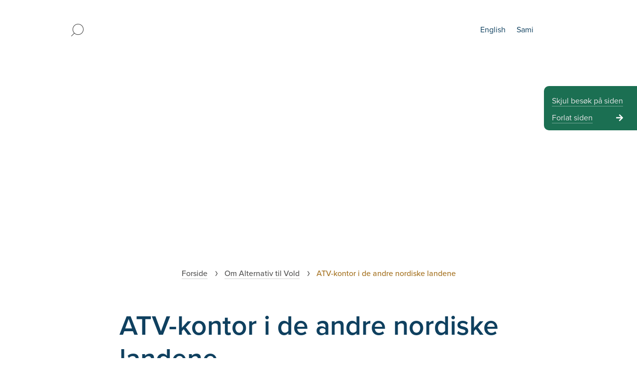

--- FILE ---
content_type: text/html; charset=UTF-8
request_url: https://atv-stiftelsen.no/om-oss/behandlingssamarbeid-i-norden/
body_size: 7309
content:
<!DOCTYPE html>
<html lang="nb-NO">
<head>
<script>
window.dataLayer = window.dataLayer || [];
function gtag(){ dataLayer.push(arguments); }
// Set default consent to 'denied' as a placeholder
// Determine actual values based on customer's own requirements
gtag('consent', 'default', {
'ad_storage': 'denied',
'ad_user_data': 'denied',
'ad_personalization': 'denied',
'analytics_storage': 'denied',
'wait_for_update': 500
});
gtag('set', 'ads_data_redaction', true);
</script>
<!-- Google tag (gtag.js) --> <script async
src="https://www.googletagmanager.com/gtag/js?id=TAG_ID">
</script>
<script id="CookieConsent" type="text/javascript" data-culture="nb"
src="https://policy.app.cookieinformation.com/uc.js" data-gcm-
version="2.0"></script>

<meta charset="UTF-8">
<meta name="viewport" content="width=device-width, initial-scale=1">
<link rel="profile" href="http://gmpg.org/xfn/11">

    <!-- Google Tag Manager -->
    <script>(function(w,d,s,l,i){w[l]=w[l]||[];w[l].push({'gtm.start':
            new Date().getTime(),event:'gtm.js'});var f=d.getElementsByTagName(s)[0],
            j=d.createElement(s),dl=l!='dataLayer'?'&l='+l:'';j.async=true;j.src=
            'https://www.googletagmanager.com/gtm.js?id='+i+dl;f.parentNode.insertBefore(j,f);
        })(window,document,'script','dataLayer','GTM-5CTXJSK');</script>
    <!-- End Google Tag Manager -->

<meta name='robots' content='index, follow, max-image-preview:large, max-snippet:-1, max-video-preview:-1' />

	<!-- This site is optimized with the Yoast SEO Premium plugin v19.5 (Yoast SEO v19.11) - https://yoast.com/wordpress/plugins/seo/ -->
	<title>ATV-kontor i de andre nordiske landene &bull; Stiftelsen Alternativ til Vold</title>
	<link rel="canonical" href="https://atv-stiftelsen.no/om-oss/behandlingssamarbeid-i-norden/" />
	<meta property="og:locale" content="nb_NO" />
	<meta property="og:type" content="article" />
	<meta property="og:title" content="ATV-kontor i de andre nordiske landene" />
	<meta property="og:url" content="https://atv-stiftelsen.no/om-oss/behandlingssamarbeid-i-norden/" />
	<meta property="og:site_name" content="Stiftelsen Alternativ til Vold" />
	<meta property="article:publisher" content="https://www.facebook.com/alternativtilvold/" />
	<meta property="article:modified_time" content="2024-02-07T08:32:53+00:00" />
	<meta name="twitter:card" content="summary_large_image" />
	<meta name="twitter:site" content="@StiftelsenATV" />
	<script type="application/ld+json" class="yoast-schema-graph">{"@context":"https://schema.org","@graph":[{"@type":"WebPage","@id":"https://atv-stiftelsen.no/om-oss/behandlingssamarbeid-i-norden/","url":"https://atv-stiftelsen.no/om-oss/behandlingssamarbeid-i-norden/","name":"ATV-kontor i de andre nordiske landene &bull; Stiftelsen Alternativ til Vold","isPartOf":{"@id":"https://atv-stiftelsen.no/#website"},"datePublished":"2017-02-24T12:15:05+00:00","dateModified":"2024-02-07T08:32:53+00:00","breadcrumb":{"@id":"https://atv-stiftelsen.no/om-oss/behandlingssamarbeid-i-norden/#breadcrumb"},"inLanguage":"nb-NO","potentialAction":[{"@type":"ReadAction","target":["https://atv-stiftelsen.no/om-oss/behandlingssamarbeid-i-norden/"]}]},{"@type":"BreadcrumbList","@id":"https://atv-stiftelsen.no/om-oss/behandlingssamarbeid-i-norden/#breadcrumb","itemListElement":[{"@type":"ListItem","position":1,"name":"Forside","item":"https://atv-stiftelsen.no/"},{"@type":"ListItem","position":2,"name":"Om Alternativ til Vold","item":"https://atv-stiftelsen.no/om-oss/"},{"@type":"ListItem","position":3,"name":"ATV-kontor i de andre nordiske landene"}]},{"@type":"WebSite","@id":"https://atv-stiftelsen.no/#website","url":"https://atv-stiftelsen.no/","name":"Stiftelsen Alternativ til Vold","description":"","publisher":{"@id":"https://atv-stiftelsen.no/#organization"},"potentialAction":[{"@type":"SearchAction","target":{"@type":"EntryPoint","urlTemplate":"https://atv-stiftelsen.no/?s={search_term_string}"},"query-input":"required name=search_term_string"}],"inLanguage":"nb-NO"},{"@type":"Organization","@id":"https://atv-stiftelsen.no/#organization","name":"Stiftelsen Alternativ til vold","url":"https://atv-stiftelsen.no/","logo":{"@type":"ImageObject","inLanguage":"nb-NO","@id":"https://atv-stiftelsen.no/#/schema/logo/image/","url":"https://atv-stiftelsen.no/wp-content/uploads/2017/03/logo-alternativ-til-vold.png","contentUrl":"https://atv-stiftelsen.no/wp-content/uploads/2017/03/logo-alternativ-til-vold.png","width":2900,"height":713,"caption":"Stiftelsen Alternativ til vold"},"image":{"@id":"https://atv-stiftelsen.no/#/schema/logo/image/"},"sameAs":["https://www.facebook.com/alternativtilvold/","https://twitter.com/StiftelsenATV"]}]}</script>
	<!-- / Yoast SEO Premium plugin. -->


<link rel='dns-prefetch' href='//ajax.googleapis.com' />
<link rel='dns-prefetch' href='//kit.fontawesome.com' />
<link rel='dns-prefetch' href='//use.fontawesome.com' />
<link rel='stylesheet' id='wp-block-library-css'  href='https://atv-stiftelsen.no/wp-includes/css/dist/block-library/style.min.css?ver=8dea8776b22756a2f0975e9808ddf153' type='text/css' media='all' />
<style id='global-styles-inline-css' type='text/css'>
body{--wp--preset--color--black: #000000;--wp--preset--color--cyan-bluish-gray: #abb8c3;--wp--preset--color--white: #ffffff;--wp--preset--color--pale-pink: #f78da7;--wp--preset--color--vivid-red: #cf2e2e;--wp--preset--color--luminous-vivid-orange: #ff6900;--wp--preset--color--luminous-vivid-amber: #fcb900;--wp--preset--color--light-green-cyan: #7bdcb5;--wp--preset--color--vivid-green-cyan: #00d084;--wp--preset--color--pale-cyan-blue: #8ed1fc;--wp--preset--color--vivid-cyan-blue: #0693e3;--wp--preset--color--vivid-purple: #9b51e0;--wp--preset--gradient--vivid-cyan-blue-to-vivid-purple: linear-gradient(135deg,rgba(6,147,227,1) 0%,rgb(155,81,224) 100%);--wp--preset--gradient--light-green-cyan-to-vivid-green-cyan: linear-gradient(135deg,rgb(122,220,180) 0%,rgb(0,208,130) 100%);--wp--preset--gradient--luminous-vivid-amber-to-luminous-vivid-orange: linear-gradient(135deg,rgba(252,185,0,1) 0%,rgba(255,105,0,1) 100%);--wp--preset--gradient--luminous-vivid-orange-to-vivid-red: linear-gradient(135deg,rgba(255,105,0,1) 0%,rgb(207,46,46) 100%);--wp--preset--gradient--very-light-gray-to-cyan-bluish-gray: linear-gradient(135deg,rgb(238,238,238) 0%,rgb(169,184,195) 100%);--wp--preset--gradient--cool-to-warm-spectrum: linear-gradient(135deg,rgb(74,234,220) 0%,rgb(151,120,209) 20%,rgb(207,42,186) 40%,rgb(238,44,130) 60%,rgb(251,105,98) 80%,rgb(254,248,76) 100%);--wp--preset--gradient--blush-light-purple: linear-gradient(135deg,rgb(255,206,236) 0%,rgb(152,150,240) 100%);--wp--preset--gradient--blush-bordeaux: linear-gradient(135deg,rgb(254,205,165) 0%,rgb(254,45,45) 50%,rgb(107,0,62) 100%);--wp--preset--gradient--luminous-dusk: linear-gradient(135deg,rgb(255,203,112) 0%,rgb(199,81,192) 50%,rgb(65,88,208) 100%);--wp--preset--gradient--pale-ocean: linear-gradient(135deg,rgb(255,245,203) 0%,rgb(182,227,212) 50%,rgb(51,167,181) 100%);--wp--preset--gradient--electric-grass: linear-gradient(135deg,rgb(202,248,128) 0%,rgb(113,206,126) 100%);--wp--preset--gradient--midnight: linear-gradient(135deg,rgb(2,3,129) 0%,rgb(40,116,252) 100%);--wp--preset--duotone--dark-grayscale: url('#wp-duotone-dark-grayscale');--wp--preset--duotone--grayscale: url('#wp-duotone-grayscale');--wp--preset--duotone--purple-yellow: url('#wp-duotone-purple-yellow');--wp--preset--duotone--blue-red: url('#wp-duotone-blue-red');--wp--preset--duotone--midnight: url('#wp-duotone-midnight');--wp--preset--duotone--magenta-yellow: url('#wp-duotone-magenta-yellow');--wp--preset--duotone--purple-green: url('#wp-duotone-purple-green');--wp--preset--duotone--blue-orange: url('#wp-duotone-blue-orange');--wp--preset--font-size--small: 13px;--wp--preset--font-size--medium: 20px;--wp--preset--font-size--large: 36px;--wp--preset--font-size--x-large: 42px;}.has-black-color{color: var(--wp--preset--color--black) !important;}.has-cyan-bluish-gray-color{color: var(--wp--preset--color--cyan-bluish-gray) !important;}.has-white-color{color: var(--wp--preset--color--white) !important;}.has-pale-pink-color{color: var(--wp--preset--color--pale-pink) !important;}.has-vivid-red-color{color: var(--wp--preset--color--vivid-red) !important;}.has-luminous-vivid-orange-color{color: var(--wp--preset--color--luminous-vivid-orange) !important;}.has-luminous-vivid-amber-color{color: var(--wp--preset--color--luminous-vivid-amber) !important;}.has-light-green-cyan-color{color: var(--wp--preset--color--light-green-cyan) !important;}.has-vivid-green-cyan-color{color: var(--wp--preset--color--vivid-green-cyan) !important;}.has-pale-cyan-blue-color{color: var(--wp--preset--color--pale-cyan-blue) !important;}.has-vivid-cyan-blue-color{color: var(--wp--preset--color--vivid-cyan-blue) !important;}.has-vivid-purple-color{color: var(--wp--preset--color--vivid-purple) !important;}.has-black-background-color{background-color: var(--wp--preset--color--black) !important;}.has-cyan-bluish-gray-background-color{background-color: var(--wp--preset--color--cyan-bluish-gray) !important;}.has-white-background-color{background-color: var(--wp--preset--color--white) !important;}.has-pale-pink-background-color{background-color: var(--wp--preset--color--pale-pink) !important;}.has-vivid-red-background-color{background-color: var(--wp--preset--color--vivid-red) !important;}.has-luminous-vivid-orange-background-color{background-color: var(--wp--preset--color--luminous-vivid-orange) !important;}.has-luminous-vivid-amber-background-color{background-color: var(--wp--preset--color--luminous-vivid-amber) !important;}.has-light-green-cyan-background-color{background-color: var(--wp--preset--color--light-green-cyan) !important;}.has-vivid-green-cyan-background-color{background-color: var(--wp--preset--color--vivid-green-cyan) !important;}.has-pale-cyan-blue-background-color{background-color: var(--wp--preset--color--pale-cyan-blue) !important;}.has-vivid-cyan-blue-background-color{background-color: var(--wp--preset--color--vivid-cyan-blue) !important;}.has-vivid-purple-background-color{background-color: var(--wp--preset--color--vivid-purple) !important;}.has-black-border-color{border-color: var(--wp--preset--color--black) !important;}.has-cyan-bluish-gray-border-color{border-color: var(--wp--preset--color--cyan-bluish-gray) !important;}.has-white-border-color{border-color: var(--wp--preset--color--white) !important;}.has-pale-pink-border-color{border-color: var(--wp--preset--color--pale-pink) !important;}.has-vivid-red-border-color{border-color: var(--wp--preset--color--vivid-red) !important;}.has-luminous-vivid-orange-border-color{border-color: var(--wp--preset--color--luminous-vivid-orange) !important;}.has-luminous-vivid-amber-border-color{border-color: var(--wp--preset--color--luminous-vivid-amber) !important;}.has-light-green-cyan-border-color{border-color: var(--wp--preset--color--light-green-cyan) !important;}.has-vivid-green-cyan-border-color{border-color: var(--wp--preset--color--vivid-green-cyan) !important;}.has-pale-cyan-blue-border-color{border-color: var(--wp--preset--color--pale-cyan-blue) !important;}.has-vivid-cyan-blue-border-color{border-color: var(--wp--preset--color--vivid-cyan-blue) !important;}.has-vivid-purple-border-color{border-color: var(--wp--preset--color--vivid-purple) !important;}.has-vivid-cyan-blue-to-vivid-purple-gradient-background{background: var(--wp--preset--gradient--vivid-cyan-blue-to-vivid-purple) !important;}.has-light-green-cyan-to-vivid-green-cyan-gradient-background{background: var(--wp--preset--gradient--light-green-cyan-to-vivid-green-cyan) !important;}.has-luminous-vivid-amber-to-luminous-vivid-orange-gradient-background{background: var(--wp--preset--gradient--luminous-vivid-amber-to-luminous-vivid-orange) !important;}.has-luminous-vivid-orange-to-vivid-red-gradient-background{background: var(--wp--preset--gradient--luminous-vivid-orange-to-vivid-red) !important;}.has-very-light-gray-to-cyan-bluish-gray-gradient-background{background: var(--wp--preset--gradient--very-light-gray-to-cyan-bluish-gray) !important;}.has-cool-to-warm-spectrum-gradient-background{background: var(--wp--preset--gradient--cool-to-warm-spectrum) !important;}.has-blush-light-purple-gradient-background{background: var(--wp--preset--gradient--blush-light-purple) !important;}.has-blush-bordeaux-gradient-background{background: var(--wp--preset--gradient--blush-bordeaux) !important;}.has-luminous-dusk-gradient-background{background: var(--wp--preset--gradient--luminous-dusk) !important;}.has-pale-ocean-gradient-background{background: var(--wp--preset--gradient--pale-ocean) !important;}.has-electric-grass-gradient-background{background: var(--wp--preset--gradient--electric-grass) !important;}.has-midnight-gradient-background{background: var(--wp--preset--gradient--midnight) !important;}.has-small-font-size{font-size: var(--wp--preset--font-size--small) !important;}.has-medium-font-size{font-size: var(--wp--preset--font-size--medium) !important;}.has-large-font-size{font-size: var(--wp--preset--font-size--large) !important;}.has-x-large-font-size{font-size: var(--wp--preset--font-size--x-large) !important;}
</style>
<link rel='stylesheet' id='atv-style-css'  href='https://atv-stiftelsen.no/wp-content/themes/atv/style.css?ver=8dea8776b22756a2f0975e9808ddf153' type='text/css' media='all' />
<link rel='stylesheet' id='gamblino-style-sheet-css'  href='https://atv-stiftelsen.no/wp-content/themes/atv/dist/main.css?ver=1768291072' type='text/css' media='all' />
<link rel='stylesheet' id='font-awesome-official-css'  href='https://use.fontawesome.com/releases/v6.2.1/css/all.css' type='text/css' media='all' integrity="sha384-twcuYPV86B3vvpwNhWJuaLdUSLF9+ttgM2A6M870UYXrOsxKfER2MKox5cirApyA" crossorigin="anonymous" />
<link rel='stylesheet' id='font-awesome-official-v4shim-css'  href='https://use.fontawesome.com/releases/v6.2.1/css/v4-shims.css' type='text/css' media='all' integrity="sha384-RreHPODFsMyzCpG+dKnwxOSjmjkuPWWdYP8sLpBRoSd8qPNJwaxKGUdxhQOKwUc7" crossorigin="anonymous" />
<script type='text/javascript' src='https://kit.fontawesome.com/1892a5438b.js?ver=8dea8776b22756a2f0975e9808ddf153' id='google-font-awesome-js'></script>
<script type='text/javascript' src='https://atv-stiftelsen.no/wp-content/themes/atv/dist/main.js?ver=1768291072' id='parcel-scripts-js'></script>

<link rel='shortlink' href='https://atv-stiftelsen.no/?p=587' />
    <script type="text/javascript">
        var sitemanajaxurl = 'https://atv-stiftelsen.no/wp-admin/admin-ajax.php';
    </script>
    
        <link rel="shortcut icon" href="https://atv-stiftelsen.no/favicon.ico" />
        <link rel="apple-touch-icon" sizes="180x180" href="https://atv-stiftelsen.no/apple-touch-icon.png">
        <link rel="icon" type="image/png" href="https://atv-stiftelsen.no/favicon-32x32.png" sizes="32x32">
        <link rel="icon" type="image/png" href="https://atv-stiftelsen.no/favicon-16x16.png" sizes="16x16">
        <link rel="manifest" href="https://atv-stiftelsen.no/manifest.json">
        <link rel="mask-icon" href="https://atv-stiftelsen.no/safari-pinned-tab.svg" color="#5bbad5">
        <meta name="theme-color" content="#efefef">
        <meta name="application-name" content="ATV"/>
        <meta name="msapplication-TileColor" content="#efefef">
        <meta name="msapplication-TileImage" content="https://atv-stiftelsen.no/mstile-150x150.png">
        		<style type="text/css" id="wp-custom-css">
			.page-id-1136 .ingress p {
	font-size: 16px;
	line-height: 1.6;
	font-weight: normal;
}

.page-id-1136 .entry-content {
	margin: 0 2em;
}		</style>
		
    <script src="https://use.typekit.net/mby8eqi.js"></script>
    <script>try{Typekit.load({ async: true });}catch(e){}</script>

</head>

<body class="page-template page-template-page-templates page-template-for-acf-page page-template-page-templatesfor-acf-page-php page page-id-587 page-child parent-pageid-19">
<!-- Google Tag Manager (noscript) -->
<noscript><iframe src="https://www.googletagmanager.com/ns.html?id=GTM-5CTXJSK"
                  height="0" width="0" style="display:none;visibility:hidden"></iframe></noscript>
<!-- End Google Tag Manager (noscript) -->
<div id="page" class="site">
	<a class="skip-link screen-reader-text" href="#content">Hopp til hovedinnhold</a>

    <div class="fixed-header-area" id="fixed-header-area">
        <div id="header-bar" class="site-header-bar">
            <div class="content-wrap">
            <div id="nav_menu-2" class="widget_nav_menu"><div class="menu-header-bar-container"><ul id="menu-header-bar" class="menu"><li id="menu-item-284" class="menu-item menu-item-type-post_type menu-item-object-page menu-item-284"><a href="https://atv-stiftelsen.no/skjul-besok-pa/">Skjul besøk på siden</a></li>
<li id="menu-item-286" class="external menu-item menu-item-type-custom menu-item-object-custom menu-item-286"><a href="http://www.google.no">Forlat siden</a></li>
</ul></div></div>            </div>
        </div>

        <nav id="primary-nav-menu" class="flex-row justify-content-around align-items-center bg-neutral-100">
                      <a href="https://atv-stiftelsen.no" class="logo-atv">
                <img width="300" height="74" src="https://atv-stiftelsen.no/wp-content/uploads/2022/10/logo-alternativ-til-vold-300x74.png" class="max-w-xxs ml-17 " alt="" loading="lazy" srcset="https://atv-stiftelsen.no/wp-content/uploads/2022/10/logo-alternativ-til-vold-300x74.png 300w, https://atv-stiftelsen.no/wp-content/uploads/2022/10/logo-alternativ-til-vold-800x197.png 800w, https://atv-stiftelsen.no/wp-content/uploads/2022/10/logo-alternativ-til-vold-768x189.png 768w, https://atv-stiftelsen.no/wp-content/uploads/2022/10/logo-alternativ-til-vold-1536x378.png 1536w, https://atv-stiftelsen.no/wp-content/uploads/2022/10/logo-alternativ-til-vold-2048x504.png 2048w, https://atv-stiftelsen.no/wp-content/uploads/2022/10/logo-alternativ-til-vold-200x49.png 200w" sizes="(max-width: 300px) 100vw, 300px" />            </a>
            
 <nav role="navigation" aria-label="ATVhoved meny" class="main-header__nav-menu-1">
    <div class="menu-hovedmeny-container"><ul id="main-header__nav-menu-2" class="main-header__nav-menu-2"><li id="menu-item-47" class="menu-item menu-item-type-post_type menu-item-object-page menu-item-47"><a href="https://atv-stiftelsen.no/forskning-faglig-fordypning/">Forskning og faglig fordypning</a></li>
<li id="menu-item-51" class="menu-item menu-item-type-post_type menu-item-object-page current-page-ancestor menu-item-has-children menu-item-51"><a href="https://atv-stiftelsen.no/om-oss/">Om Alternativ til Vold<i class="fas fa-angle-down" aria-hidden="true"></i></a>
<ul class="sub-menu-children">
	<li id="menu-item-443" class="hide-for-large-up menu-item menu-item-type-post_type menu-item-object-page current-page-ancestor menu-item-443"><a href="https://atv-stiftelsen.no/om-oss/">Om Alternativ til Vold</a></li>
	<li id="menu-item-52" class="menu-item menu-item-type-post_type menu-item-object-page menu-item-52"><a href="https://atv-stiftelsen.no/om-oss/atvs-historie/">ATVs historie</a></li>
	<li id="menu-item-1352" class="menu-item menu-item-type-post_type menu-item-object-page menu-item-1352"><a href="https://atv-stiftelsen.no/om-oss/arsrapporter/">Årsrapporter</a></li>
	<li id="menu-item-771" class="menu-item menu-item-type-post_type menu-item-object-page menu-item-771"><a href="https://atv-stiftelsen.no/om-oss/ledelse/">Ledelse</a></li>
	<li id="menu-item-45" class="menu-item menu-item-type-post_type menu-item-object-page menu-item-45"><a href="https://atv-stiftelsen.no/om-oss/avdelinger/">Våre kontorer</a></li>
	<li id="menu-item-57" class="menu-item menu-item-type-post_type menu-item-object-page menu-item-57"><a href="https://atv-stiftelsen.no/om-oss/karriere/">Jobb i ATV</a></li>
	<li id="menu-item-43" class="menu-item menu-item-type-post_type menu-item-object-page menu-item-43"><a href="https://atv-stiftelsen.no/om-oss/ansatte/">Ansatte</a></li>
</ul>
</li>
<li id="menu-item-3622" class="menu-item menu-item-type-post_type menu-item-object-page menu-item-3622"><a href="https://atv-stiftelsen.no/hva-er-vold-2/">Kurs og konferanser</a></li>
</ul></div></nav>
            <button id="menu-toggle" class="hamburger menu-toggle" aria-controls="primary-menu" aria-expanded="false">
                <div class="hamburger-box">
                    <div class="hamburger-inner"></div>
                </div>
            </button>
            <div class="content-wrap menu-right">
                <div id="nav_menu-5" class="widget_nav_menu"><div class="menu-language-menu-container"><ul id="menu-language-menu" class="menu"><li id="menu-item-3588" class="menu-item menu-item-type-post_type menu-item-object-page menu-item-3588"><a href="https://atv-stiftelsen.no/english/">English</a></li>
<li id="menu-item-4448" class="menu-item menu-item-type-post_type menu-item-object-page menu-item-4448"><a href="https://atv-stiftelsen.no/sami/">Sami</a></li>
</ul></div></div>            </div>
             <div class="[ toggle-search ]" title="Søk">
                <button id="search-toggle" class="search-toggle">
                <span class="search-toggle__text">
                    søk
                </span>    
                </button>
            </div>

        </nav>
        
        <div id="site-navigation-overlay" class="site-navigation-overlay">
            <nav id="site-navigation" class="main-navigation" role="navigation">
                <div class="menu-hovedmeny-container"><ul id="primary-menu" class="menu"><li class="menu-item menu-item-type-post_type menu-item-object-page menu-item-47"><a href="https://atv-stiftelsen.no/forskning-faglig-fordypning/">Forskning og faglig fordypning</a></li>
<li class="menu-item menu-item-type-post_type menu-item-object-page current-page-ancestor menu-item-has-children menu-item-51"><a href="https://atv-stiftelsen.no/om-oss/">Om Alternativ til Vold<i class="fas fa-angle-down" aria-hidden="true"></i></a>
<ul class="sub-menu-children">
	<li class="hide-for-large-up menu-item menu-item-type-post_type menu-item-object-page current-page-ancestor menu-item-443"><a href="https://atv-stiftelsen.no/om-oss/">Om Alternativ til Vold</a></li>
	<li class="menu-item menu-item-type-post_type menu-item-object-page menu-item-52"><a href="https://atv-stiftelsen.no/om-oss/atvs-historie/">ATVs historie</a></li>
	<li class="menu-item menu-item-type-post_type menu-item-object-page menu-item-1352"><a href="https://atv-stiftelsen.no/om-oss/arsrapporter/">Årsrapporter</a></li>
	<li class="menu-item menu-item-type-post_type menu-item-object-page menu-item-771"><a href="https://atv-stiftelsen.no/om-oss/ledelse/">Ledelse</a></li>
	<li class="menu-item menu-item-type-post_type menu-item-object-page menu-item-45"><a href="https://atv-stiftelsen.no/om-oss/avdelinger/">Våre kontorer</a></li>
	<li class="menu-item menu-item-type-post_type menu-item-object-page menu-item-57"><a href="https://atv-stiftelsen.no/om-oss/karriere/">Jobb i ATV</a></li>
	<li class="menu-item menu-item-type-post_type menu-item-object-page menu-item-43"><a href="https://atv-stiftelsen.no/om-oss/ansatte/">Ansatte</a></li>
</ul>
</li>
<li class="menu-item menu-item-type-post_type menu-item-object-page menu-item-3622"><a href="https://atv-stiftelsen.no/hva-er-vold-2/">Kurs og konferanser</a></li>
</ul></div>            </nav>
            <div class="navigation-widget-area">
                <div id="nav_menu-4" class="widget_nav_menu"><div class="menu-social-links-container"><ul id="menu-social-links" class="menu"><li id="menu-item-287" class="icon-facebook menu-item menu-item-type-custom menu-item-object-custom menu-item-287"><a target="_blank" rel="noopener" href="https://www.facebook.com/alternativtilvold/">Facebook</a></li>
<li id="menu-item-289" class="icon-twitter menu-item menu-item-type-custom menu-item-object-custom menu-item-289"><a target="_blank" rel="noopener" href="http://www.twitter.com/StiftelsenATV">Twitter</a></li>
</ul></div></div><div id="black-studio-tinymce-4" class="widget_black_studio_tinymce"><div class="textwidget"><ul>
<li>Vi bruker <a href="https://atv-stiftelsen.no/behandlingstilbud/">cookies</a></li>
</ul>
</div></div>            </div>

              <div class="content-wrap menu-right">
                <div id="nav_menu-5" class="widget_nav_menu"><div class="menu-language-menu-container"><ul id="menu-language-menu-1" class="menu"><li class="menu-item menu-item-type-post_type menu-item-object-page menu-item-3588"><a href="https://atv-stiftelsen.no/english/">English</a></li>
<li class="menu-item menu-item-type-post_type menu-item-object-page menu-item-4448"><a href="https://atv-stiftelsen.no/sami/">Sami</a></li>
</ul></div></div>            </div>

            <div class="navigation-extra-menu">
                <div id="nav_menu-2" class="widget_nav_menu"><div class="menu-header-bar-container"><ul id="menu-header-bar-1" class="menu"><li class="menu-item menu-item-type-post_type menu-item-object-page menu-item-284"><a href="https://atv-stiftelsen.no/skjul-besok-pa/">Skjul besøk på siden</a></li>
<li class="external menu-item menu-item-type-custom menu-item-object-custom menu-item-286"><a href="http://www.google.no">Forlat siden</a></li>
</ul></div></div>            </div>
         
        </div>
    </div>
	<div id="site-content" class="site-content">
        <main id="main" class="site-main" role="main">

    <div class="content-area">
        
            
    

        <div class="acf-row acf-row-layout-banner">
           <div class="acf-row-inner">
        
        <div class="acf-page-builder-block acf-page-builder-block-banner">
    <div class="banner-image" style="background-image: url('https://atv-stiftelsen.no/wp-content/uploads/2017/01/banner-kompetanse-1600x580.jpg')">
        <div class="sizer"></div>
    </div>
</div>
        
            </div>
        </div>

    

        <div class="acf-row acf-row-layout-smulesti">
           <div class="acf-row-inner">
        
        <div class="breadcrumbs-row">
    <div class="inner">
        <span><span><a href="https://atv-stiftelsen.no/">Forside</a> <i class="arrow-left"></i> <span><a href="https://atv-stiftelsen.no/om-oss/">Om Alternativ til Vold</a> <i class="arrow-left"></i> <strong class="breadcrumb_last" aria-current="page">ATV-kontor i de andre nordiske landene</strong></span></span></span>    </div>
</div>

        
            </div>
        </div>

    

        <div class="acf-row acf-row-layout-hovedtekst">
           <div class="acf-row-inner">
        
        <div class="acf-page-builder-block acf-page-builder-block-hovedtekst">
    <div class="inner">
                <div class="lined-header">
            <h1 class="heading"><span>ATV-kontor i de andre nordiske landene</span></h1>
    </div>
        <p>Siden begynnelsen av 2000-tallet har ATV etablert samarbeidsavtaler i Danmark, Åland (Finland), Sverige og Island om lokale ATV-tilbud. Alle tilbudene eies lokalt. I Sverige og Danmark drives ATV-tilbudene av kommunen (Kalmar, Jönköping, Täby og Nacka). På Island drives ATV-tilbudet som en del av behandlingssenteret «Heimilisfridur” som mottar statlig støtte til sitt arbeid. På Åland drives ATV-tilbudet i regi av den lokale selvstyremyndigheten (Landskapsregjeringen).</p>
<p>&nbsp;</p>
</div>
</div>
        
            </div>
        </div>

    

        <div class="acf-row acf-row-layout-lenkeliste">
           <div class="acf-row-inner">
        
        <div class="acf-page-builder-block acf-page-builder-block-lenkeliste">
        <div class="lined-header">
        <h5><span>Vi samarbeider med</span></h5>
    </div>
                <div class="treatment-dept-list-block">
    <ul class="links biglinks biglinks-3">
                    <li><a target="_blank" href="http://www.atv.aland.fi/" title="Åland">Åland</a></li>
                    <li><a target="_blank" href="https://www.taby.se/verksamhetswebbar/omsorg-och-stod---vht-web/alternativ-till-vald/" title="Täby">Täby</a></li>
                    <li><a target="_blank" href="https://kalmar.se/omsorg-och-stod/vald-och-hot/alternativ-till-vald.html" title="Kalmar">Kalmar</a></li>
                    <li><a target="_blank" href="http://heimilisfridur.is/" title="Island ">Island </a></li>
                    <li><a target="_blank" href="https://folkhalsaochsjukvard.rjl.se/dokument/evo/3e298a49-9245-4a7c-9568-e2c3a9c70f53?pageId=23081" title="Jönköping">Jönköping</a></li>
                    <li><a target="_blank" href="https://www.nacka.se/omsorg-stod/hot-och-vald/har-du-utsatt-andra-for-hot-och-vald/" title="Nacka">Nacka</a></li>
            </ul>
        </div>
    
</div>
        
            </div>
        </div>
            
            </div>

               </main>
	</div><!-- #content -->
</div><!-- #page -->
	<footer id="colophon" class="site-footer" role="contentinfo">
		<div class="site-footer-content">
            <div id="block-2" class="widget_block"><div class="wp-widget-group__inner-blocks"><div class="widget widget_black_studio_tinymce"><div class="textwidget"><p><strong>Alternativ til Vold</strong></p>
<p><a href="mailto:post@atv-stiftelsen.no">post@atv-stiftelsen.no</a><br />
22 40 11 10</p>
<p>Brugata 19, 0186 Oslo<br />
<a href="https://www.google.pl/maps/place/Brugata+19,+0186+Oslo,+Norway/@59.9138051,10.757046,18z/data=!3m1!4b1!4m6!3m5!1s0x46416e605afc3f43:0xab5f34780699a76e!8m2!3d59.9138043!4d10.757857!16s%2Fg%2F11csg9nfsh?entry=ttu" target="_blank" rel="noopener">Se kart</a></p>
</div></div></div></div><div id="nav_menu-3" class="widget_nav_menu"><div class="menu-social-links-container"><ul id="menu-social-links-1" class="menu"><li class="icon-facebook menu-item menu-item-type-custom menu-item-object-custom menu-item-287"><a target="_blank" rel="noopener" href="https://www.facebook.com/alternativtilvold/">Facebook</a></li>
<li class="icon-twitter menu-item menu-item-type-custom menu-item-object-custom menu-item-289"><a target="_blank" rel="noopener" href="http://www.twitter.com/StiftelsenATV">Twitter</a></li>
</ul></div></div><div id="black-studio-tinymce-3" class="widget_black_studio_tinymce"><div class="textwidget"><ul>
<li><a href="https://atv-stiftelsen.no/personvern-bruk-cookies/">Personvernerklæring og cookies</a></li>
<li><a href="https://www.bdo.no/nb-no/tjenester/digital-og-teknologi/webutvikling" target="_blank" rel="noopener noreferrer">BDO AS</a></li>
</ul>
</div></div>		</div><!-- .site-info -->
	</footer><!-- #colophon -->



<div id="search-modal" class="modal-overlay search-modal">
        <div class="modal-header">
            <div class="modal-header-inner">
                <button class="close-modal" id="close-modal">Steng modalvindu</button>
            </div>
        </div>
        <div class="modal-content modal-content-search">
            <section class="searchform">
                <h5>Trykk enter for å søke</h5>
                <form method="get" id="search-form" action="">
                    <button id="submit-search" type="submit" class="submit-search">Søk</button>
                    <input type="text"  value="" name="s" id="search" placeholder="Hva leter du etter?" />
                    <a class="reset-search" id="reset-search"></a>
                </form>
            </section>

            <section id="searchresults"></section>

            <div id="search-footer" class="search-footer">
                <a id="blog-more" class="show-more" href="#">VIs flere treff</a>
                <div id="no-more">Ingen flere treff</div>
            </div>
        </div>
</div>

<script type='text/javascript' src='https://ajax.googleapis.com/ajax/libs/jquery/1.12.4/jquery.min.js?ver=1.12.4' id='jquery-js'></script>
<script type='text/javascript' src='https://atv-stiftelsen.no/wp-content/themes/atv/dist/main.css?ver=1768291072' id='parcel-css-js'></script>
<script type='text/javascript' src='https://atv-stiftelsen.no/wp-content/themes/atv/scripts.min.js?ver=20151215' id='atv-scripts-js'></script>

</body>
</html>

<!--
Performance optimized by W3 Total Cache. Learn more: https://www.boldgrid.com/w3-total-cache/

Page Caching using disk: enhanced 

Served from: atv-stiftelsen.no @ 2026-01-21 05:58:16 by W3 Total Cache
-->

--- FILE ---
content_type: text/css
request_url: https://atv-stiftelsen.no/wp-content/themes/atv/style.css?ver=8dea8776b22756a2f0975e9808ddf153
body_size: 17217
content:
/*!
Theme Name: Stiftelsen Alternativ til vold
Author: Anders Hvidsten
Author URI: http://www.ssas.no
Description: Custom theme by Siteman AS for customer SSAS
Version: 1.0.0
License: GNU General Public License v2 or later
License URI: http://www.gnu.org/licenses/gpl-3.0.html
Tags: custom-menu, featured-images, rtl-language-support, translation-ready
Text Domain: ssas
*//*! normalize.css v8.0.0 | MIT License | github.com/necolas/normalize.css */html{line-height:1.15;-webkit-text-size-adjust:100%}body{margin:0}h1{font-size:2em;margin:0.67em 0}hr{box-sizing:content-box;height:0;overflow:visible}pre{font-family:monospace, monospace;font-size:1em}a{background-color:transparent}abbr[title]{border-bottom:0;text-decoration:underline dotted}b,strong{font-weight:bolder}code,kbd,samp{font-family:monospace, monospace;font-size:1em}small{font-size:80%}sub,sup{font-size:75%;line-height:0;position:relative;vertical-align:baseline}sub{bottom:-0.25em}sup{top:-0.5em}img{border-style:none}button,input,optgroup,select,textarea{font-family:inherit;font-size:100%;line-height:1.15;margin:0}button,input{overflow:visible}button,select{text-transform:none}button,[type="button"],[type="reset"],[type="submit"]{-webkit-appearance:button}button::-moz-focus-inner,[type="button"]::-moz-focus-inner,[type="reset"]::-moz-focus-inner,[type="submit"]::-moz-focus-inner{border-style:none;padding:0}button:-moz-focusring,[type="button"]:-moz-focusring,[type="reset"]:-moz-focusring,[type="submit"]:-moz-focusring{outline:1px dotted ButtonText}fieldset{padding:0.35em 0.75em 0.625em}legend{box-sizing:border-box;color:inherit;display:table;max-width:100%;padding:0;white-space:normal}progress{vertical-align:baseline}textarea{overflow:auto}[type="checkbox"],[type="radio"]{box-sizing:border-box;padding:0}[type="number"]::-webkit-inner-spin-button,[type="number"]::-webkit-outer-spin-button{height:auto}[type="search"]{-webkit-appearance:textfield;outline-offset:-2px}[type="search"]::-webkit-search-decoration{-webkit-appearance:none}::-webkit-file-upload-button{-webkit-appearance:button;font:inherit}details{display:block}summary{display:list-item}template{display:none}[hidden]{display:none}[data-whatintent="mouse"] *,[data-whatintent="mouse"] *:focus,[data-whatintent="touch"] *,[data-whatintent="touch"] *:focus,[data-whatinput="mouse"] *,[data-whatinput="mouse"] *:focus,[data-whatinput="touch"] *,[data-whatinput="touch"] *:focus{outline:none}[draggable=false]{-webkit-touch-callout:none;-webkit-user-select:none}.foundation-mq{font-family:"small=0em&medium=40em&large=64.0625em&xlarge=75em&xxlarge=100.125em"}html{box-sizing:border-box;font-size:100%}*,*::before,*::after{box-sizing:inherit}body{margin:0;padding:0;background:#fff;font-family:"proxima-nova","Helvetica Neue",Helvetica,Roboto,Arial,sans-serif;font-weight:normal;line-height:1.4;color:#0F405F;-webkit-font-smoothing:antialiased;-moz-osx-font-smoothing:grayscale}img{display:inline-block;vertical-align:middle;max-width:100%;height:auto;-ms-interpolation-mode:bicubic}textarea{height:auto;min-height:50px;border-radius:0}select{box-sizing:border-box;width:100%;border-radius:0}.map_canvas img,.map_canvas embed,.map_canvas object,.mqa-display img,.mqa-display embed,.mqa-display object{max-width:none !important}button{padding:0;appearance:none;border:0;border-radius:0;background:transparent;line-height:1;cursor:auto}[data-whatinput='mouse'] button{outline:0}pre{overflow:auto;-webkit-overflow-scrolling:touch}button,input,optgroup,select,textarea{font-family:inherit}.is-visible{display:block !important}.is-hidden{display:none !important}.row{max-width:75rem;margin-right:auto;margin-left:auto}.row::before,.row::after{display:table;content:' '}.row::after{clear:both}.row.collapse>.column,.row.collapse>.columns{padding-right:0;padding-left:0}.row .row{margin-right:-.625rem;margin-left:-.625rem}@media print, screen and (min-width: 40em){.row .row{margin-right:-1.25rem;margin-left:-1.25rem}}@media print, screen and (min-width: 64.0625em){.row .row{margin-right:-1.25rem;margin-left:-1.25rem}}.row .row.collapse{margin-right:0;margin-left:0}.row.expanded{max-width:none}.row.expanded .row{margin-right:auto;margin-left:auto}.row:not(.expanded) .row{max-width:none}.row.gutter-small>.column,.row.gutter-small>.columns{padding-right:.625rem;padding-left:.625rem}.row.gutter-medium>.column,.row.gutter-medium>.columns{padding-right:1.25rem;padding-left:1.25rem}.column,.columns{padding-right:.625rem;padding-left:.625rem;width:100%;float:left}@media print, screen and (min-width: 40em){.column,.columns{padding-right:1.25rem;padding-left:1.25rem}}.column,.columns,.column:last-child:not(:first-child),.columns:last-child:not(:first-child){float:left;clear:none}.column:last-child:not(:first-child),.columns:last-child:not(:first-child){float:right}.column.end:last-child:last-child,.end.columns:last-child:last-child{float:left}.column.row.row,.row.row.columns{float:none}.row .column.row.row,.row .row.row.columns{margin-right:0;margin-left:0;padding-right:0;padding-left:0}.small-1{width:8.33333%}.small-push-1{position:relative;left:8.33333%}.small-pull-1{position:relative;left:-8.33333%}.small-offset-0{margin-left:0%}.small-2{width:16.66667%}.small-push-2{position:relative;left:16.66667%}.small-pull-2{position:relative;left:-16.66667%}.small-offset-1{margin-left:8.33333%}.small-3{width:25%}.small-push-3{position:relative;left:25%}.small-pull-3{position:relative;left:-25%}.small-offset-2{margin-left:16.66667%}.small-4{width:33.33333%}.small-push-4{position:relative;left:33.33333%}.small-pull-4{position:relative;left:-33.33333%}.small-offset-3{margin-left:25%}.small-5{width:41.66667%}.small-push-5{position:relative;left:41.66667%}.small-pull-5{position:relative;left:-41.66667%}.small-offset-4{margin-left:33.33333%}.small-6{width:50%}.small-push-6{position:relative;left:50%}.small-pull-6{position:relative;left:-50%}.small-offset-5{margin-left:41.66667%}.small-7{width:58.33333%}.small-push-7{position:relative;left:58.33333%}.small-pull-7{position:relative;left:-58.33333%}.small-offset-6{margin-left:50%}.small-8{width:66.66667%}.small-push-8{position:relative;left:66.66667%}.small-pull-8{position:relative;left:-66.66667%}.small-offset-7{margin-left:58.33333%}.small-9{width:75%}.small-push-9{position:relative;left:75%}.small-pull-9{position:relative;left:-75%}.small-offset-8{margin-left:66.66667%}.small-10{width:83.33333%}.small-push-10{position:relative;left:83.33333%}.small-pull-10{position:relative;left:-83.33333%}.small-offset-9{margin-left:75%}.small-11{width:91.66667%}.small-push-11{position:relative;left:91.66667%}.small-pull-11{position:relative;left:-91.66667%}.small-offset-10{margin-left:83.33333%}.small-12{width:100%}.small-offset-11{margin-left:91.66667%}.small-up-1>.column,.small-up-1>.columns{float:left;width:100%}.small-up-1>.column:nth-of-type(1n),.small-up-1>.columns:nth-of-type(1n){clear:none}.small-up-1>.column:nth-of-type(1n+1),.small-up-1>.columns:nth-of-type(1n+1){clear:both}.small-up-1>.column:last-child,.small-up-1>.columns:last-child{float:left}.small-up-2>.column,.small-up-2>.columns{float:left;width:50%}.small-up-2>.column:nth-of-type(1n),.small-up-2>.columns:nth-of-type(1n){clear:none}.small-up-2>.column:nth-of-type(2n+1),.small-up-2>.columns:nth-of-type(2n+1){clear:both}.small-up-2>.column:last-child,.small-up-2>.columns:last-child{float:left}.small-up-3>.column,.small-up-3>.columns{float:left;width:33.33333%}.small-up-3>.column:nth-of-type(1n),.small-up-3>.columns:nth-of-type(1n){clear:none}.small-up-3>.column:nth-of-type(3n+1),.small-up-3>.columns:nth-of-type(3n+1){clear:both}.small-up-3>.column:last-child,.small-up-3>.columns:last-child{float:left}.small-up-4>.column,.small-up-4>.columns{float:left;width:25%}.small-up-4>.column:nth-of-type(1n),.small-up-4>.columns:nth-of-type(1n){clear:none}.small-up-4>.column:nth-of-type(4n+1),.small-up-4>.columns:nth-of-type(4n+1){clear:both}.small-up-4>.column:last-child,.small-up-4>.columns:last-child{float:left}.small-up-5>.column,.small-up-5>.columns{float:left;width:20%}.small-up-5>.column:nth-of-type(1n),.small-up-5>.columns:nth-of-type(1n){clear:none}.small-up-5>.column:nth-of-type(5n+1),.small-up-5>.columns:nth-of-type(5n+1){clear:both}.small-up-5>.column:last-child,.small-up-5>.columns:last-child{float:left}.small-up-6>.column,.small-up-6>.columns{float:left;width:16.66667%}.small-up-6>.column:nth-of-type(1n),.small-up-6>.columns:nth-of-type(1n){clear:none}.small-up-6>.column:nth-of-type(6n+1),.small-up-6>.columns:nth-of-type(6n+1){clear:both}.small-up-6>.column:last-child,.small-up-6>.columns:last-child{float:left}.small-up-7>.column,.small-up-7>.columns{float:left;width:14.28571%}.small-up-7>.column:nth-of-type(1n),.small-up-7>.columns:nth-of-type(1n){clear:none}.small-up-7>.column:nth-of-type(7n+1),.small-up-7>.columns:nth-of-type(7n+1){clear:both}.small-up-7>.column:last-child,.small-up-7>.columns:last-child{float:left}.small-up-8>.column,.small-up-8>.columns{float:left;width:12.5%}.small-up-8>.column:nth-of-type(1n),.small-up-8>.columns:nth-of-type(1n){clear:none}.small-up-8>.column:nth-of-type(8n+1),.small-up-8>.columns:nth-of-type(8n+1){clear:both}.small-up-8>.column:last-child,.small-up-8>.columns:last-child{float:left}.small-collapse>.column,.small-collapse>.columns{padding-right:0;padding-left:0}.small-collapse .row{margin-right:0;margin-left:0}.expanded.row .small-collapse.row{margin-right:0;margin-left:0}.small-uncollapse>.column,.small-uncollapse>.columns{padding-right:.625rem;padding-left:.625rem}.small-centered{margin-right:auto;margin-left:auto}.small-centered,.small-centered:last-child:not(:first-child){float:none;clear:both}.small-uncentered,.small-push-0,.small-pull-0{position:static;margin-right:0;margin-left:0}.small-uncentered,.small-uncentered:last-child:not(:first-child),.small-push-0,.small-push-0:last-child:not(:first-child),.small-pull-0,.small-pull-0:last-child:not(:first-child){float:left;clear:none}.small-uncentered:last-child:not(:first-child),.small-push-0:last-child:not(:first-child),.small-pull-0:last-child:not(:first-child){float:right}@media print, screen and (min-width: 40em){.medium-1{width:8.33333%}.medium-push-1{position:relative;left:8.33333%}.medium-pull-1{position:relative;left:-8.33333%}.medium-offset-0{margin-left:0%}.medium-2{width:16.66667%}.medium-push-2{position:relative;left:16.66667%}.medium-pull-2{position:relative;left:-16.66667%}.medium-offset-1{margin-left:8.33333%}.medium-3{width:25%}.medium-push-3{position:relative;left:25%}.medium-pull-3{position:relative;left:-25%}.medium-offset-2{margin-left:16.66667%}.medium-4{width:33.33333%}.medium-push-4{position:relative;left:33.33333%}.medium-pull-4{position:relative;left:-33.33333%}.medium-offset-3{margin-left:25%}.medium-5{width:41.66667%}.medium-push-5{position:relative;left:41.66667%}.medium-pull-5{position:relative;left:-41.66667%}.medium-offset-4{margin-left:33.33333%}.medium-6{width:50%}.medium-push-6{position:relative;left:50%}.medium-pull-6{position:relative;left:-50%}.medium-offset-5{margin-left:41.66667%}.medium-7{width:58.33333%}.medium-push-7{position:relative;left:58.33333%}.medium-pull-7{position:relative;left:-58.33333%}.medium-offset-6{margin-left:50%}.medium-8{width:66.66667%}.medium-push-8{position:relative;left:66.66667%}.medium-pull-8{position:relative;left:-66.66667%}.medium-offset-7{margin-left:58.33333%}.medium-9{width:75%}.medium-push-9{position:relative;left:75%}.medium-pull-9{position:relative;left:-75%}.medium-offset-8{margin-left:66.66667%}.medium-10{width:83.33333%}.medium-push-10{position:relative;left:83.33333%}.medium-pull-10{position:relative;left:-83.33333%}.medium-offset-9{margin-left:75%}.medium-11{width:91.66667%}.medium-push-11{position:relative;left:91.66667%}.medium-pull-11{position:relative;left:-91.66667%}.medium-offset-10{margin-left:83.33333%}.medium-12{width:100%}.medium-offset-11{margin-left:91.66667%}.medium-up-1>.column,.medium-up-1>.columns{float:left;width:100%}.medium-up-1>.column:nth-of-type(1n),.medium-up-1>.columns:nth-of-type(1n){clear:none}.medium-up-1>.column:nth-of-type(1n+1),.medium-up-1>.columns:nth-of-type(1n+1){clear:both}.medium-up-1>.column:last-child,.medium-up-1>.columns:last-child{float:left}.medium-up-2>.column,.medium-up-2>.columns{float:left;width:50%}.medium-up-2>.column:nth-of-type(1n),.medium-up-2>.columns:nth-of-type(1n){clear:none}.medium-up-2>.column:nth-of-type(2n+1),.medium-up-2>.columns:nth-of-type(2n+1){clear:both}.medium-up-2>.column:last-child,.medium-up-2>.columns:last-child{float:left}.medium-up-3>.column,.medium-up-3>.columns{float:left;width:33.33333%}.medium-up-3>.column:nth-of-type(1n),.medium-up-3>.columns:nth-of-type(1n){clear:none}.medium-up-3>.column:nth-of-type(3n+1),.medium-up-3>.columns:nth-of-type(3n+1){clear:both}.medium-up-3>.column:last-child,.medium-up-3>.columns:last-child{float:left}.medium-up-4>.column,.medium-up-4>.columns{float:left;width:25%}.medium-up-4>.column:nth-of-type(1n),.medium-up-4>.columns:nth-of-type(1n){clear:none}.medium-up-4>.column:nth-of-type(4n+1),.medium-up-4>.columns:nth-of-type(4n+1){clear:both}.medium-up-4>.column:last-child,.medium-up-4>.columns:last-child{float:left}.medium-up-5>.column,.medium-up-5>.columns{float:left;width:20%}.medium-up-5>.column:nth-of-type(1n),.medium-up-5>.columns:nth-of-type(1n){clear:none}.medium-up-5>.column:nth-of-type(5n+1),.medium-up-5>.columns:nth-of-type(5n+1){clear:both}.medium-up-5>.column:last-child,.medium-up-5>.columns:last-child{float:left}.medium-up-6>.column,.medium-up-6>.columns{float:left;width:16.66667%}.medium-up-6>.column:nth-of-type(1n),.medium-up-6>.columns:nth-of-type(1n){clear:none}.medium-up-6>.column:nth-of-type(6n+1),.medium-up-6>.columns:nth-of-type(6n+1){clear:both}.medium-up-6>.column:last-child,.medium-up-6>.columns:last-child{float:left}.medium-up-7>.column,.medium-up-7>.columns{float:left;width:14.28571%}.medium-up-7>.column:nth-of-type(1n),.medium-up-7>.columns:nth-of-type(1n){clear:none}.medium-up-7>.column:nth-of-type(7n+1),.medium-up-7>.columns:nth-of-type(7n+1){clear:both}.medium-up-7>.column:last-child,.medium-up-7>.columns:last-child{float:left}.medium-up-8>.column,.medium-up-8>.columns{float:left;width:12.5%}.medium-up-8>.column:nth-of-type(1n),.medium-up-8>.columns:nth-of-type(1n){clear:none}.medium-up-8>.column:nth-of-type(8n+1),.medium-up-8>.columns:nth-of-type(8n+1){clear:both}.medium-up-8>.column:last-child,.medium-up-8>.columns:last-child{float:left}.medium-collapse>.column,.medium-collapse>.columns{padding-right:0;padding-left:0}.medium-collapse .row{margin-right:0;margin-left:0}.expanded.row .medium-collapse.row{margin-right:0;margin-left:0}.medium-uncollapse>.column,.medium-uncollapse>.columns{padding-right:1.25rem;padding-left:1.25rem}.medium-centered{margin-right:auto;margin-left:auto}.medium-centered,.medium-centered:last-child:not(:first-child){float:none;clear:both}.medium-uncentered,.medium-push-0,.medium-pull-0{position:static;margin-right:0;margin-left:0}.medium-uncentered,.medium-uncentered:last-child:not(:first-child),.medium-push-0,.medium-push-0:last-child:not(:first-child),.medium-pull-0,.medium-pull-0:last-child:not(:first-child){float:left;clear:none}.medium-uncentered:last-child:not(:first-child),.medium-push-0:last-child:not(:first-child),.medium-pull-0:last-child:not(:first-child){float:right}}@media print, screen and (min-width: 64.0625em){.large-1{width:8.33333%}.large-push-1{position:relative;left:8.33333%}.large-pull-1{position:relative;left:-8.33333%}.large-offset-0{margin-left:0%}.large-2{width:16.66667%}.large-push-2{position:relative;left:16.66667%}.large-pull-2{position:relative;left:-16.66667%}.large-offset-1{margin-left:8.33333%}.large-3{width:25%}.large-push-3{position:relative;left:25%}.large-pull-3{position:relative;left:-25%}.large-offset-2{margin-left:16.66667%}.large-4{width:33.33333%}.large-push-4{position:relative;left:33.33333%}.large-pull-4{position:relative;left:-33.33333%}.large-offset-3{margin-left:25%}.large-5{width:41.66667%}.large-push-5{position:relative;left:41.66667%}.large-pull-5{position:relative;left:-41.66667%}.large-offset-4{margin-left:33.33333%}.large-6{width:50%}.large-push-6{position:relative;left:50%}.large-pull-6{position:relative;left:-50%}.large-offset-5{margin-left:41.66667%}.large-7{width:58.33333%}.large-push-7{position:relative;left:58.33333%}.large-pull-7{position:relative;left:-58.33333%}.large-offset-6{margin-left:50%}.large-8{width:66.66667%}.large-push-8{position:relative;left:66.66667%}.large-pull-8{position:relative;left:-66.66667%}.large-offset-7{margin-left:58.33333%}.large-9{width:75%}.large-push-9{position:relative;left:75%}.large-pull-9{position:relative;left:-75%}.large-offset-8{margin-left:66.66667%}.large-10{width:83.33333%}.large-push-10{position:relative;left:83.33333%}.large-pull-10{position:relative;left:-83.33333%}.large-offset-9{margin-left:75%}.large-11{width:91.66667%}.large-push-11{position:relative;left:91.66667%}.large-pull-11{position:relative;left:-91.66667%}.large-offset-10{margin-left:83.33333%}.large-12{width:100%}.large-offset-11{margin-left:91.66667%}.large-up-1>.column,.large-up-1>.columns{float:left;width:100%}.large-up-1>.column:nth-of-type(1n),.large-up-1>.columns:nth-of-type(1n){clear:none}.large-up-1>.column:nth-of-type(1n+1),.large-up-1>.columns:nth-of-type(1n+1){clear:both}.large-up-1>.column:last-child,.large-up-1>.columns:last-child{float:left}.large-up-2>.column,.large-up-2>.columns{float:left;width:50%}.large-up-2>.column:nth-of-type(1n),.large-up-2>.columns:nth-of-type(1n){clear:none}.large-up-2>.column:nth-of-type(2n+1),.large-up-2>.columns:nth-of-type(2n+1){clear:both}.large-up-2>.column:last-child,.large-up-2>.columns:last-child{float:left}.large-up-3>.column,.large-up-3>.columns{float:left;width:33.33333%}.large-up-3>.column:nth-of-type(1n),.large-up-3>.columns:nth-of-type(1n){clear:none}.large-up-3>.column:nth-of-type(3n+1),.large-up-3>.columns:nth-of-type(3n+1){clear:both}.large-up-3>.column:last-child,.large-up-3>.columns:last-child{float:left}.large-up-4>.column,.large-up-4>.columns{float:left;width:25%}.large-up-4>.column:nth-of-type(1n),.large-up-4>.columns:nth-of-type(1n){clear:none}.large-up-4>.column:nth-of-type(4n+1),.large-up-4>.columns:nth-of-type(4n+1){clear:both}.large-up-4>.column:last-child,.large-up-4>.columns:last-child{float:left}.large-up-5>.column,.large-up-5>.columns{float:left;width:20%}.large-up-5>.column:nth-of-type(1n),.large-up-5>.columns:nth-of-type(1n){clear:none}.large-up-5>.column:nth-of-type(5n+1),.large-up-5>.columns:nth-of-type(5n+1){clear:both}.large-up-5>.column:last-child,.large-up-5>.columns:last-child{float:left}.large-up-6>.column,.large-up-6>.columns{float:left;width:16.66667%}.large-up-6>.column:nth-of-type(1n),.large-up-6>.columns:nth-of-type(1n){clear:none}.large-up-6>.column:nth-of-type(6n+1),.large-up-6>.columns:nth-of-type(6n+1){clear:both}.large-up-6>.column:last-child,.large-up-6>.columns:last-child{float:left}.large-up-7>.column,.large-up-7>.columns{float:left;width:14.28571%}.large-up-7>.column:nth-of-type(1n),.large-up-7>.columns:nth-of-type(1n){clear:none}.large-up-7>.column:nth-of-type(7n+1),.large-up-7>.columns:nth-of-type(7n+1){clear:both}.large-up-7>.column:last-child,.large-up-7>.columns:last-child{float:left}.large-up-8>.column,.large-up-8>.columns{float:left;width:12.5%}.large-up-8>.column:nth-of-type(1n),.large-up-8>.columns:nth-of-type(1n){clear:none}.large-up-8>.column:nth-of-type(8n+1),.large-up-8>.columns:nth-of-type(8n+1){clear:both}.large-up-8>.column:last-child,.large-up-8>.columns:last-child{float:left}.large-collapse>.column,.large-collapse>.columns{padding-right:0;padding-left:0}.large-collapse .row{margin-right:0;margin-left:0}.expanded.row .large-collapse.row{margin-right:0;margin-left:0}.large-uncollapse>.column,.large-uncollapse>.columns{padding-right:1.25rem;padding-left:1.25rem}.large-centered{margin-right:auto;margin-left:auto}.large-centered,.large-centered:last-child:not(:first-child){float:none;clear:both}.large-uncentered,.large-push-0,.large-pull-0{position:static;margin-right:0;margin-left:0}.large-uncentered,.large-uncentered:last-child:not(:first-child),.large-push-0,.large-push-0:last-child:not(:first-child),.large-pull-0,.large-pull-0:last-child:not(:first-child){float:left;clear:none}.large-uncentered:last-child:not(:first-child),.large-push-0:last-child:not(:first-child),.large-pull-0:last-child:not(:first-child){float:right}}.column-block{margin-bottom:1.25rem}.column-block>:last-child{margin-bottom:0}@media print, screen and (min-width: 40em){.column-block{margin-bottom:2.5rem}.column-block>:last-child{margin-bottom:0}}div,dl,dt,dd,ul,ol,li,h1,h2,h3,h4,h5,h6,pre,form,p,blockquote,th,td{margin:0;padding:0}p{margin-bottom:1rem;font-size:inherit;line-height:1.6;text-rendering:optimizeLegibility}em,i{font-style:italic;line-height:inherit}strong,b{font-weight:bold;line-height:inherit}small{font-size:80%;line-height:inherit}h1,.h1,h2,.h2,h3,.h3,h4,.h4,h5,.h5,h6,.h6{font-family:"proxima-nova","Helvetica Neue",Helvetica,Roboto,Arial,sans-serif;font-style:normal;font-weight:normal;color:#2e2e2e;text-rendering:optimizeLegibility}h1 small,.h1 small,h2 small,.h2 small,h3 small,.h3 small,h4 small,.h4 small,h5 small,.h5 small,h6 small,.h6 small{line-height:0;color:#cacaca}h1,.h1{font-size:1.875rem;line-height:1.2;margin-top:0;margin-bottom:1rem}h2,.h2{font-size:1.625rem;line-height:1.2;margin-top:0;margin-bottom:1rem}h3,.h3{font-size:1.375rem;line-height:1.2;margin-top:0;margin-bottom:1rem}h4,.h4{font-size:1.375rem;line-height:1.2;margin-top:0;margin-bottom:1rem}h5,.h5{font-size:1.375rem;line-height:1.2;margin-top:0;margin-bottom:1rem}h6,.h6{font-size:1.375rem;line-height:1.2;margin-top:0;margin-bottom:1rem}@media print, screen and (min-width: 40em){h1,.h1{font-size:3.75rem}h2,.h2{font-size:2rem}h3,.h3{font-size:2.1875rem}h4,.h4{font-size:2.1875rem}h5,.h5{font-size:2.1875rem}h6,.h6{font-size:2.1875rem}}a{line-height:inherit;color:#a67424;text-decoration:none;cursor:pointer}a:hover,a:focus{color:#8f641f}a img{border:0}hr{clear:both;max-width:75rem;height:0;margin:1.25rem auto;border-top:0;border-right:0;border-bottom:1px solid #cacaca;border-left:0}ul,ol,dl{margin-bottom:1rem;list-style-position:outside;line-height:1.6}li{font-size:inherit}ul{margin-left:1.25rem;list-style-type:disc}ol{margin-left:1.25rem}ul ul,ol ul,ul ol,ol ol{margin-left:1.25rem;margin-bottom:0}dl{margin-bottom:1rem}dl dt{margin-bottom:.3rem;font-weight:bold}blockquote{margin:0 0 1rem;padding:.5625rem 1.25rem 0 1.1875rem;border-left:1px solid #cacaca}blockquote,blockquote p{line-height:1.6;color:#8a8a8a}abbr,abbr[title]{border-bottom:1px dotted #0a0a0a;cursor:help;text-decoration:none}figure{margin:0}kbd{margin:0;padding:.125rem .25rem 0;background-color:#e6e6e6;font-family:Consolas,"Liberation Mono",Courier,monospace;color:#0a0a0a}.subheader{margin-top:.2rem;margin-bottom:.5rem;font-weight:normal;line-height:1.4;color:#0a0a0a}.lead{font-size:125%;line-height:1.6}.stat{font-size:2.5rem;line-height:1}p+.stat{margin-top:-1rem}ul.no-bullet,ol.no-bullet{margin-left:0;list-style:none}cite,.cite-block{display:block;color:#8a8a8a;font-size:.8125rem}cite:before,.cite-block:before{content:"— "}code,.code-inline{border:1px solid #cacaca;background-color:#e6e6e6;font-family:Consolas,"Liberation Mono",Courier,monospace;font-weight:normal;color:#0a0a0a;display:inline;max-width:100%;word-wrap:break-word;padding:.125rem .3125rem .0625rem}.code-block{border:1px solid #cacaca;background-color:#e6e6e6;font-family:Consolas,"Liberation Mono",Courier,monospace;font-weight:normal;color:#0a0a0a;display:block;overflow:auto;white-space:pre;padding:1rem;margin-bottom:1.5rem}.text-left{text-align:left}.text-right{text-align:right}.text-center{text-align:center}.text-justify{text-align:justify}@media print, screen and (min-width: 40em){.medium-text-left{text-align:left}.medium-text-right{text-align:right}.medium-text-center{text-align:center}.medium-text-justify{text-align:justify}}@media print, screen and (min-width: 64.0625em){.large-text-left{text-align:left}.large-text-right{text-align:right}.large-text-center{text-align:center}.large-text-justify{text-align:justify}}.show-for-print{display:none !important}@media print{*{background:transparent !important;color:black !important;print-color-adjust:economy;box-shadow:none !important;text-shadow:none !important}.show-for-print{display:block !important}.hide-for-print{display:none !important}table.show-for-print{display:table !important}thead.show-for-print{display:table-header-group !important}tbody.show-for-print{display:table-row-group !important}tr.show-for-print{display:table-row !important}td.show-for-print{display:table-cell !important}th.show-for-print{display:table-cell !important}a,a:visited{text-decoration:underline}a[href]:after{content:" (" attr(href) ")"}.ir a:after,a[href^='javascript:']:after,a[href^='#']:after{content:''}abbr[title]:after{content:" (" attr(title) ")"}pre,blockquote{border:1px solid #8a8a8a;page-break-inside:avoid}thead{display:table-header-group}tr,img{page-break-inside:avoid}img{max-width:100% !important}@page{margin:0.5cm}p,h2,h3{orphans:3;widows:3}h2,h3{page-break-after:avoid}.print-break-inside{page-break-inside:auto}}.button{display:inline-block;vertical-align:middle;margin:0 0 1rem 0;padding:0.85em 1em;border:1px solid transparent;border-radius:0;transition:background-color 0.25s ease-out,color 0.25s ease-out;font-family:inherit;font-size:.9rem;-webkit-appearance:none;line-height:1;text-align:center;cursor:pointer}[data-whatinput='mouse'] .button{outline:0}.button.tiny{font-size:.6rem}.button.small{font-size:.75rem}.button.large{font-size:1.25rem}.button.expanded{display:block;width:100%;margin-right:0;margin-left:0}.button,.button.disabled,.button[disabled],.button.disabled:hover,.button[disabled]:hover,.button.disabled:focus,.button[disabled]:focus{background-color:#a67424;color:#fefefe}.button:hover,.button:focus{background-color:#8d631f;color:#fefefe}.button.primary,.button.primary.disabled,.button.primary[disabled],.button.primary.disabled:hover,.button.primary[disabled]:hover,.button.primary.disabled:focus,.button.primary[disabled]:focus{background-color:#a67424;color:#0a0a0a}.button.primary:hover,.button.primary:focus{background-color:#855d1d;color:#0a0a0a}.button.secondary,.button.secondary.disabled,.button.secondary[disabled],.button.secondary.disabled:hover,.button.secondary[disabled]:hover,.button.secondary.disabled:focus,.button.secondary[disabled]:focus{background-color:#1b6f52;color:#fefefe}.button.secondary:hover,.button.secondary:focus{background-color:#165942;color:#fefefe}.button.success,.button.success.disabled,.button.success[disabled],.button.success.disabled:hover,.button.success[disabled]:hover,.button.success.disabled:focus,.button.success[disabled]:focus{background-color:#3adb76;color:#0a0a0a}.button.success:hover,.button.success:focus{background-color:#22bb5b;color:#0a0a0a}.button.warning,.button.warning.disabled,.button.warning[disabled],.button.warning.disabled:hover,.button.warning[disabled]:hover,.button.warning.disabled:focus,.button.warning[disabled]:focus{background-color:#ffae00;color:#0a0a0a}.button.warning:hover,.button.warning:focus{background-color:#cc8b00;color:#0a0a0a}.button.alert,.button.alert.disabled,.button.alert[disabled],.button.alert.disabled:hover,.button.alert[disabled]:hover,.button.alert.disabled:focus,.button.alert[disabled]:focus{background-color:#ec5840;color:#0a0a0a}.button.alert:hover,.button.alert:focus{background-color:#da3116;color:#0a0a0a}.button.hollow,.button.hollow:hover,.button.hollow:focus,.button.hollow.disabled,.button.hollow.disabled:hover,.button.hollow.disabled:focus,.button.hollow[disabled],.button.hollow[disabled]:hover,.button.hollow[disabled]:focus{background-color:transparent}.button.hollow,.button.hollow.disabled,.button.hollow[disabled],.button.hollow.disabled:hover,.button.hollow[disabled]:hover,.button.hollow.disabled:focus,.button.hollow[disabled]:focus{border:1px solid #a67424;color:#a67424}.button.hollow:hover,.button.hollow:focus{border-color:#533a12;color:#533a12}.button.hollow.primary,.button.hollow.primary.disabled,.button.hollow.primary[disabled],.button.hollow.primary.disabled:hover,.button.hollow.primary[disabled]:hover,.button.hollow.primary.disabled:focus,.button.hollow.primary[disabled]:focus{border:1px solid #a67424;color:#a67424}.button.hollow.primary:hover,.button.hollow.primary:focus{border-color:#533a12;color:#533a12}.button.hollow.secondary,.button.hollow.secondary.disabled,.button.hollow.secondary[disabled],.button.hollow.secondary.disabled:hover,.button.hollow.secondary[disabled]:hover,.button.hollow.secondary.disabled:focus,.button.hollow.secondary[disabled]:focus{border:1px solid #1b6f52;color:#1b6f52}.button.hollow.secondary:hover,.button.hollow.secondary:focus{border-color:#0e3829;color:#0e3829}.button.hollow.success,.button.hollow.success.disabled,.button.hollow.success[disabled],.button.hollow.success.disabled:hover,.button.hollow.success[disabled]:hover,.button.hollow.success.disabled:focus,.button.hollow.success[disabled]:focus{border:1px solid #3adb76;color:#3adb76}.button.hollow.success:hover,.button.hollow.success:focus{border-color:#157539;color:#157539}.button.hollow.warning,.button.hollow.warning.disabled,.button.hollow.warning[disabled],.button.hollow.warning.disabled:hover,.button.hollow.warning[disabled]:hover,.button.hollow.warning.disabled:focus,.button.hollow.warning[disabled]:focus{border:1px solid #ffae00;color:#ffae00}.button.hollow.warning:hover,.button.hollow.warning:focus{border-color:#805700;color:#805700}.button.hollow.alert,.button.hollow.alert.disabled,.button.hollow.alert[disabled],.button.hollow.alert.disabled:hover,.button.hollow.alert[disabled]:hover,.button.hollow.alert.disabled:focus,.button.hollow.alert[disabled]:focus{border:1px solid #ec5840;color:#ec5840}.button.hollow.alert:hover,.button.hollow.alert:focus{border-color:#881f0e;color:#881f0e}.button.clear,.button.clear:hover,.button.clear:focus,.button.clear.disabled,.button.clear.disabled:hover,.button.clear.disabled:focus,.button.clear[disabled],.button.clear[disabled]:hover,.button.clear[disabled]:focus{border-color:transparent;background-color:transparent}.button.clear,.button.clear.disabled,.button.clear[disabled],.button.clear.disabled:hover,.button.clear[disabled]:hover,.button.clear.disabled:focus,.button.clear[disabled]:focus{color:#a67424}.button.clear:hover,.button.clear:focus{color:#533a12}.button.clear.primary,.button.clear.primary.disabled,.button.clear.primary[disabled],.button.clear.primary.disabled:hover,.button.clear.primary[disabled]:hover,.button.clear.primary.disabled:focus,.button.clear.primary[disabled]:focus{color:#a67424}.button.clear.primary:hover,.button.clear.primary:focus{color:#533a12}.button.clear.secondary,.button.clear.secondary.disabled,.button.clear.secondary[disabled],.button.clear.secondary.disabled:hover,.button.clear.secondary[disabled]:hover,.button.clear.secondary.disabled:focus,.button.clear.secondary[disabled]:focus{color:#1b6f52}.button.clear.secondary:hover,.button.clear.secondary:focus{color:#0e3829}.button.clear.success,.button.clear.success.disabled,.button.clear.success[disabled],.button.clear.success.disabled:hover,.button.clear.success[disabled]:hover,.button.clear.success.disabled:focus,.button.clear.success[disabled]:focus{color:#3adb76}.button.clear.success:hover,.button.clear.success:focus{color:#157539}.button.clear.warning,.button.clear.warning.disabled,.button.clear.warning[disabled],.button.clear.warning.disabled:hover,.button.clear.warning[disabled]:hover,.button.clear.warning.disabled:focus,.button.clear.warning[disabled]:focus{color:#ffae00}.button.clear.warning:hover,.button.clear.warning:focus{color:#805700}.button.clear.alert,.button.clear.alert.disabled,.button.clear.alert[disabled],.button.clear.alert.disabled:hover,.button.clear.alert[disabled]:hover,.button.clear.alert.disabled:focus,.button.clear.alert[disabled]:focus{color:#ec5840}.button.clear.alert:hover,.button.clear.alert:focus{color:#881f0e}.button.disabled,.button[disabled]{opacity:.25;cursor:not-allowed}.button.dropdown::after{display:block;width:0;height:0;border-style:solid;border-width:.4em;content:'';border-bottom-width:0;border-color:#fefefe transparent transparent;position:relative;top:0.4em;display:inline-block;float:right;margin-left:1em}.button.dropdown.hollow::after,.button.dropdown.clear::after{border-top-color:#a67424}.button.dropdown.hollow.primary::after,.button.dropdown.clear.primary::after{border-top-color:#a67424}.button.dropdown.hollow.secondary::after,.button.dropdown.clear.secondary::after{border-top-color:#1b6f52}.button.dropdown.hollow.success::after,.button.dropdown.clear.success::after{border-top-color:#3adb76}.button.dropdown.hollow.warning::after,.button.dropdown.clear.warning::after{border-top-color:#ffae00}.button.dropdown.hollow.alert::after,.button.dropdown.clear.alert::after{border-top-color:#ec5840}.button.arrow-only::after{top:-0.1em;float:none;margin-left:0}a.button:hover,a.button:focus{text-decoration:none}.menu{padding:0;margin:0;list-style:none;position:relative}[data-whatinput='mouse'] .menu li{outline:0}.menu a,.menu .button{line-height:1;text-decoration:none;display:block;padding:0.7rem 1rem}.menu input,.menu select,.menu a,.menu button{margin-bottom:0}.menu input{display:inline-block}.menu li,.menu.horizontal li{display:inline-block}.menu.vertical li{display:block}.menu.expanded{display:table;width:100%}.menu.expanded>li{display:table-cell;vertical-align:middle}.menu.simple li+li{margin-left:1rem}.menu.simple a{padding:0}@media print, screen and (min-width: 40em){.menu.medium-horizontal li{display:inline-block}.menu.medium-vertical li{display:block}.menu.medium-expanded{display:table;width:100%}.menu.medium-expanded>li{display:table-cell;vertical-align:middle}.menu.medium-simple{display:table;width:100%}.menu.medium-simple>li{display:table-cell;vertical-align:middle}}@media print, screen and (min-width: 64.0625em){.menu.large-horizontal li{display:inline-block}.menu.large-vertical li{display:block}.menu.large-expanded{display:table;width:100%}.menu.large-expanded>li{display:table-cell;vertical-align:middle}.menu.large-simple{display:table;width:100%}.menu.large-simple>li{display:table-cell;vertical-align:middle}}.menu.nested{margin-right:0;margin-left:1rem}.menu.icons img,.menu.icons i,.menu.icons svg{vertical-align:middle}.menu.icons img+span,.menu.icons i+span,.menu.icons svg+span{vertical-align:middle}.menu.icon-top img,.menu.icon-top i,.menu.icon-top svg,.menu.icon-right img,.menu.icon-right i,.menu.icon-right svg,.menu.icon-bottom img,.menu.icon-bottom i,.menu.icon-bottom svg,.menu.icon-left img,.menu.icon-left i,.menu.icon-left svg{vertical-align:middle}.menu.icon-top img+span,.menu.icon-top i+span,.menu.icon-top svg+span,.menu.icon-right img+span,.menu.icon-right i+span,.menu.icon-right svg+span,.menu.icon-bottom img+span,.menu.icon-bottom i+span,.menu.icon-bottom svg+span,.menu.icon-left img+span,.menu.icon-left i+span,.menu.icon-left svg+span{vertical-align:middle}.menu.icon-left li a img,.menu.icon-left li a i,.menu.icon-left li a svg,.menu.nested.icon-left li a img,.menu.nested.icon-left li a i,.menu.nested.icon-left li a svg{margin-right:.25rem;display:inline-block}.menu.icon-right li a img,.menu.icon-right li a i,.menu.icon-right li a svg,.menu.nested.icon-right li a img,.menu.nested.icon-right li a i,.menu.nested.icon-right li a svg{margin-left:.25rem;display:inline-block}.menu.icon-top li a,.menu.nested.icon-top li a{text-align:center}.menu.icon-top li a img,.menu.icon-top li a i,.menu.icon-top li a svg,.menu.nested.icon-top li a img,.menu.nested.icon-top li a i,.menu.nested.icon-top li a svg{display:block;margin:0 auto .25rem}.menu.icon-bottom li a,.menu.nested.icon-bottom li a{text-align:center}.menu.icon-bottom li a img,.menu.icon-bottom li a i,.menu.icon-bottom li a svg,.menu.nested.icon-bottom li a img,.menu.nested.icon-bottom li a i,.menu.nested.icon-bottom li a svg{display:block;margin:.25rem auto 0}.menu .is-active>a{background:#a67424;color:#0a0a0a}.menu .active>a{background:#a67424;color:#0a0a0a}.menu.align-left{text-align:left}.menu.align-right{text-align:right}.menu.align-right .submenu li{text-align:left}.menu.align-right.vertical .submenu li{text-align:right}.menu.align-right .nested{margin-right:1rem;margin-left:0}.menu.align-center{text-align:center}.menu.align-center .submenu li{text-align:left}.menu .menu-text{padding:0.7rem 1rem;font-weight:bold;line-height:1;color:inherit}.menu-centered>.menu{text-align:center}.menu-centered>.menu .submenu li{text-align:left}.no-js [data-responsive-menu] ul{display:none}.site{padding-top:4.125rem}@media print, screen and (min-width: 40em){.site{padding-top:5.625rem}}@media print, screen and (min-width: 64.0625em){.site{padding-top:7.5rem}}.site-content{overflow:hidden}.content-wrap,.acf-row-inner{max-width:100rem;margin-left:auto;margin-right:auto}.modal-search{overflow:auto}.searchform{max-width:62.5rem;margin:0 auto;padding:6.25rem .9375rem 0}@media print, screen and (min-width: 40em){.searchform{padding-top:15rem}}.searchform form{position:relative}.searchform h5{max-width:none;text-align:left;font-size:.8125rem;text-transform:uppercase;font-weight:600;font-style:normal;color:#cfd0d2}.searchform input{width:100%;background:transparent;border:solid #ccc;padding:1.25rem 0 1.25rem 2.5rem;border-width:0 0 2px 0;font-size:1rem;color:#fff;font-style:italic;font-weight:300}.searchform input:focus{outline:none}@media print, screen and (min-width: 40em){.searchform input{font-size:4.375rem;padding:1.875rem 0 1.875rem 3.4375rem}}.searchform ::-webkit-input-placeholder{color:#ddd;opacity:1}.searchform :-moz-placeholder{color:#ddd;opacity:1}.searchform ::-moz-placeholder{color:#ddd;opacity:1}.searchform :-ms-input-placeholder{color:#ddd;opacity:1}.searchform .submit-search{position:absolute;top:50%;left:0;width:1.5625rem;height:1.5625rem;background:transparent url('assets/images/sprite.png?1670916390');background-repeat:no-repeat;-webkit-background-size:210px 210px;-moz-background-size:210px 210px;background-size:210px 210px;background-position:-20px -80px;border:none;text-indent:-999em;margin-top:-.75rem}.searchform .submit-search:focus{outline:none}#searchresults{max-width:61.25rem;margin:0 auto;padding-top:2.8125rem;color:#bdbec1}@media print, screen and (min-width: 40em){#searchresults{padding-top:5.9375rem}}#searchresults *{max-width:none}#searchresults ul{list-style:none inside;margin:0;padding:0;max-width:none}#searchresults li{border-bottom:1px solid #3b4550;text-align:left}#searchresults a{display:block;padding:.875rem .625rem;color:#b9c1cb;outline:none}@media print, screen and (min-width: 40em){#searchresults a{padding:1.75rem 1.25rem}}#searchresults h4{color:#ffffff;font-size:1.125rem;font-style:normal;font-weight:500;word-wrap:break-word}@media print, screen and (min-width: 40em){#searchresults h4{font-size:1.5rem}}#searchresults h5{font-style:italic;font-weight:700;color:#a3a5a6;font-size:1rem;margin-bottom:2.1875rem;word-wrap:break-word}#searchresults p{margin-bottom:.9375rem;word-wrap:break-word}#searchresults strong{font-size:.875rem;font-weight:700;word-wrap:break-word}#searchresults strong .highlight{color:#eee}#searchresults .highlight{font-weight:700}.search-footer{max-width:61.25rem;padding:2.5rem 0;text-align:center;margin:0 auto;display:none}.show-more{margin:0 auto;padding:.625rem 1.875rem;background:#082d49;color:#b1d1e2;text-transform:uppercase;font-size:.875rem;font-weight:600;display:none}.show-more:hover{color:#b1d1e2;background:#082840}#no-more{color:#fff;font-size:1.5rem}.reset-search{display:block;width:1.25rem;height:1.25rem;border-radius:50%;overflow:hidden;background:#fff;position:absolute;right:0;top:50%;margin-top:-10px}.reset-search:before{content:" ";display:block;width:.5625rem;height:.5625rem;background:transparent url('assets/images/sprite.png?1670916390');background-repeat:no-repeat;-webkit-background-size:210px 210px;-moz-background-size:210px 210px;background-size:210px 210px;background-position:0 -100px;position:absolute;top:50%;left:50%;margin:-.25rem 0 0 -.25rem}.reset-search:hover{background:#6c7682}.hotlinks{padding-top:3.125rem;text-align:center}.hotlinks .linklist-content{display:inline-block;text-align:left}.modal-overlay,.modal-overlay-event{position:fixed;z-index:15000;top:0;left:0;width:100%;height:100%;background:#1b6f52;border:15px solid #fff;overflow:auto;display:none}@media print, screen and (min-width: 40em){.modal-overlay,.modal-overlay-event{border-width:20px}}@media print, screen and (min-width: 64.0625em){.modal-overlay,.modal-overlay-event{border-width:40px}}.modal-overlay-staff,.modal-overlay-video{position:fixed;z-index:15000;top:0;left:0;width:100%;height:100%;background:rgba(27,111,82,0.98);overflow:auto;display:none}.modal-open{overflow:hidden}.modal-open .modal-overlay{display:block}.lock-scroll{overflow:hidden}.modal-search-open .modal-content-search{display:block}.modal-header{width:100%}.modal-header-inner{max-width:95rem;margin-left:auto;margin-right:auto;padding:0 2.5rem;margin:0 auto;position:relative}.close-modal{display:block;border:none;position:absolute;right:15px;top:30px;width:2rem;height:2rem;border-radius:50%;overflow:hidden;background:#fff;color:transparent}@media print, screen and (min-width: 40em){.close-modal{width:3.125rem;height:3.125rem;border-radius:50%;overflow:hidden}}.close-modal:before{content:" ";display:block;width:.875rem;height:.875rem;background:transparent url('assets/images/sprite.png?1670916390');background-repeat:no-repeat;-webkit-background-size:210px 210px;-moz-background-size:210px 210px;background-size:210px 210px;background-position:0 -80px;position:absolute;top:50%;left:50%;margin:-.4375rem 0 0 -.4375rem;filter:invert(100%)}.close-modal:hover{background:#4c6178}html,body{-webkit-font-smoothing:antialiased;-moz-osx-font-smoothing:grayscale;text-rendering:optimizeLegibility}p,.site-content ul,.site-content ol,dl,table{font-size:1rem}@media print, screen and (min-width: 40em){p,.site-content ul,.site-content ol,dl,table{font-size:1.125rem}}h1,.h1{font-size:2.1875rem;font-weight:600;color:#0F405F}@media print, screen and (min-width: 40em){h1,.h1{font-size:2.8125rem}}@media print, screen and (min-width: 64.0625em){h1,.h1{font-size:3.4375rem}}.entry-title{font-size:1.875rem;font-weight:600;margin-bottom:1.875rem;color:#0F405F}@media print, screen and (min-width: 40em){.entry-title{font-size:2.5rem}}@media print, screen and (min-width: 64.0625em){.entry-title{font-size:3.125rem}}h2,h3,h4,h5,h6{font-size:1.375rem;font-weight:700;color:#0F405F}h2{font-size:1.875rem}.sub-header h1,.sub-header h2,.sub-header h3,.sub-header h4,.sub-header h5,.sub-header h6{color:#0F405F;font-size:1.375rem;font-weight:600;margin-bottom:1.25rem;text-align:center}@media print, screen and (min-width: 40em){.sub-header h1,.sub-header h2,.sub-header h3,.sub-header h4,.sub-header h5,.sub-header h6{font-size:1.6875rem}}@media print, screen and (min-width: 64.0625em){.sub-header h1,.sub-header h2,.sub-header h3,.sub-header h4,.sub-header h5,.sub-header h6{font-size:2rem}}.ingress p{color:#0F405F;font-size:1.125rem;line-height:2.1875rem;font-weight:600}@media print, screen and (min-width: 40em){.ingress p{font-size:1.125rem;line-height:2.1875rem}}@media print, screen and (min-width: 64.0625em){.ingress p{font-size:1.875rem;line-height:3.4375rem}}.acf-row-bg-blue{color:#fff}.acf-row-bg-blue h1,.acf-row-bg-blue h2,.acf-row-bg-blue h3,.acf-row-bg-blue h4,.acf-row-bg-blue h5,.acf-row-bg-blue h6,.acf-row-bg-blue p,.acf-row-bg-blue ul,.acf-row-bg-blue ol,.acf-row-bg-blue dl,.acf-row-bg-blue table{color:#fff}.acf-row-bg-blue h1,.acf-row-bg-blue .h1{font-size:2.1875rem;font-weight:600;color:#fff}@media print, screen and (min-width: 40em){.acf-row-bg-blue h1,.acf-row-bg-blue .h1{font-size:2.8125rem}}@media print, screen and (min-width: 64.0625em){.acf-row-bg-blue h1,.acf-row-bg-blue .h1{font-size:3.4375rem}}.acf-row-bg-blue .entry-title{font-size:1.875rem;font-weight:600;margin-bottom:1.875rem;color:#fff}@media print, screen and (min-width: 40em){.acf-row-bg-blue .entry-title{font-size:2.5rem}}@media print, screen and (min-width: 64.0625em){.acf-row-bg-blue .entry-title{font-size:3.125rem}}.acf-row-bg-blue .ingress p{color:#e0e2e3}.acf-row-bg-blue .sub-header h1,.acf-row-bg-blue .sub-header h2,.acf-row-bg-blue .sub-header h3,.acf-row-bg-blue .sub-header h4,.acf-row-bg-blue .sub-header h5,.acf-row-bg-blue .sub-header h6{color:#fff;font-size:1.375rem;font-weight:600;margin-bottom:1.25rem;text-align:center}@media print, screen and (min-width: 40em){.acf-row-bg-blue .sub-header h1,.acf-row-bg-blue .sub-header h2,.acf-row-bg-blue .sub-header h3,.acf-row-bg-blue .sub-header h4,.acf-row-bg-blue .sub-header h5,.acf-row-bg-blue .sub-header h6{font-size:1.6875rem}}@media print, screen and (min-width: 64.0625em){.acf-row-bg-blue .sub-header h1,.acf-row-bg-blue .sub-header h2,.acf-row-bg-blue .sub-header h3,.acf-row-bg-blue .sub-header h4,.acf-row-bg-blue .sub-header h5,.acf-row-bg-blue .sub-header h6{font-size:2rem}}.btn-row{padding:1.875rem 0 .625rem}.btn-row .btn{margin:0 1.875rem 1.25rem 0}.btn-row .btn:last-child{margin-right:0}.btn{display:inline-block;color:#1B6F52;font-size:.875rem;font-weight:600;border:2px solid #1B6F52;border-radius:.75rem;background:#CFE8D0;position:relative;-moz-transition:color 100ms ease-in;-o-transition:color 100ms ease-in;-webkit-transition:color 100ms ease-in;transition:color 100ms ease-in}@media print, screen and (min-width: 40em){.btn{font-size:1.25rem}}.btn .text{position:relative;padding:.625rem 2.5rem .625rem 1.25rem;display:block}@media print, screen and (min-width: 40em){.btn .text{padding:.9375rem 2.8125rem .9375rem 1.5625rem}}.btn .text:before,.btn .text:after{background:#1B6F52;position:absolute}.btn .text:before{width:2px;height:100%;right:-3px;top:3px}.btn .text:after{height:2px;right:-1px;bottom:-3px;left:3px}.btn:after{content:"\f061";font-family:'fontawesome';right:15px;position:absolute;top:calc(50% - 14px)}.btn:before{content:"";background:#1B6F52;position:absolute;bottom:0;left:0;width:100%;height:0%;-moz-transition:all 100ms ease-in;-o-transition:all 100ms ease-in;-webkit-transition:all 100ms ease-in;transition:all 100ms ease-in;display:none}.btn:hover{color:#fff;background:#1B6F52}.btn:hover .text:before,.btn:hover .text:after{filter:progid:DXImageTransform.Microsoft.Alpha(Opacity=80);opacity:.8}.btn:hover:before{height:100%}.btn.btn-small .text{padding:.375rem 3.125rem}.btn-secondary,.acf-row-bg-blue .btn{display:inline-block;color:#25303c;font-size:.875rem;font-weight:600;border:2px solid #25303c;border-radius:.75rem;background:#CFE8D0;position:relative;-moz-transition:color 100ms ease-in;-o-transition:color 100ms ease-in;-webkit-transition:color 100ms ease-in;transition:color 100ms ease-in}@media print, screen and (min-width: 40em){.btn-secondary,.acf-row-bg-blue .btn{font-size:1.25rem}}.btn-secondary .text,.acf-row-bg-blue .btn .text{position:relative;padding:.625rem 2.5rem .625rem 1.25rem;display:block}@media print, screen and (min-width: 40em){.btn-secondary .text,.acf-row-bg-blue .btn .text{padding:.9375rem 2.8125rem .9375rem 1.5625rem}}.btn-secondary .text:before,.btn-secondary .text:after,.acf-row-bg-blue .btn .text:before,.acf-row-bg-blue .btn .text:after{background:#25303c;position:absolute}.btn-secondary .text:before,.acf-row-bg-blue .btn .text:before{width:2px;height:100%;right:-3px;top:3px}.btn-secondary .text:after,.acf-row-bg-blue .btn .text:after{height:2px;right:-1px;bottom:-3px;left:3px}.btn-secondary:after,.acf-row-bg-blue .btn:after{content:"\f061";font-family:'fontawesome';right:15px;position:absolute;top:calc(50% - 14px)}.btn-secondary:before,.acf-row-bg-blue .btn:before{content:"";background:#25303c;position:absolute;bottom:0;left:0;width:100%;height:0%;-moz-transition:all 100ms ease-in;-o-transition:all 100ms ease-in;-webkit-transition:all 100ms ease-in;transition:all 100ms ease-in;display:none}.btn-secondary:hover,.acf-row-bg-blue .btn:hover{color:#fff;background:#25303c}.btn-secondary:hover .text:before,.btn-secondary:hover .text:after,.acf-row-bg-blue .btn:hover .text:before,.acf-row-bg-blue .btn:hover .text:after{filter:progid:DXImageTransform.Microsoft.Alpha(Opacity=80);opacity:.8}.btn-secondary:hover:before,.acf-row-bg-blue .btn:hover:before{height:100%}.btn-secondary.btn-small .text,.acf-row-bg-blue .btn.btn-small .text{padding:.375rem 3.125rem}.menu-social-links-container .menu{padding:1.875rem 0 2.5rem}.menu-social-links-container .menu>li{display:inline-block;padding:0 .75rem}.menu-social-links-container .menu>li>a{border:none;width:2.125rem;height:2.125rem;border-radius:50%;overflow:hidden;background:#a8acb1;color:transparent;position:relative}.menu-social-links-container .menu>li>a:before{content:" ";display:block;position:absolute;top:50%;left:50%}.menu-social-links-container .menu>li>a:hover{background-color:#fff}.menu-social-links-container .menu>li.icon-facebook>a{font-size:0;background:none}.menu-social-links-container .menu>li.icon-facebook>a:before{content:"\f09a";font-family:'fontawesome';top:0;left:0;height:2.125rem;width:2.125rem;font-size:2.125rem;color:#a8acb1}.menu-social-links-container .menu>li.icon-facebook>a:hover:before{color:#fff}.menu-social-links-container .menu>li.icon-linkedin>a:before{width:1rem;height:1rem;background:transparent url('assets/images/sprite.png?1670916390');background-repeat:no-repeat;-webkit-background-size:210px 210px;-moz-background-size:210px 210px;background-size:210px 210px;background-position:-90px -60px;margin:-.5rem 0 0 -.5rem}.menu-social-links-container .menu>li.icon-twitter>a{font-size:0;background:none}.menu-social-links-container .menu>li.icon-twitter>a:before{content:"\f099";font-family:'fontawesome';top:.6875rem;left:.5rem;height:2.125rem;width:2.125rem;font-size:1.75rem;color:#a8acb1;margin:-.375rem 0 0 -.5rem}.menu-social-links-container .menu>li.icon-twitter>a:hover:before{color:#fff}.widget_black_studio_tinymce ul{list-style:none inside;margin:0;padding:0;font-size:.875rem}.widget_black_studio_tinymce ul li{display:inline-block}.widget_black_studio_tinymce ul li:first-child{padding-right:2.5rem;position:relative}.widget_black_studio_tinymce ul li:first-child:after{content:" ";display:block;width:20;height:1;background:#3b4550;position:absolute;right:0;top:50%;margin-top:-1px}.widget_black_studio_tinymce ul li:last-child{padding-left:1.25rem}.widget_black_studio_tinymce ul a{font-weight:700;border-bottom:1px solid #a67424}.widget_black_studio_tinymce ul a:hover{color:#fff;border-color:#ce9232}.icon-venue{width:13;height:18;background:transparent url('assets/images/sprite.png?1670916390');background-repeat:no-repeat;-webkit-background-size:210px 210px;-moz-background-size:210px 210px;background-size:210px 210px;background-position:-130px -60px}.icon-start{width:1.0625rem;height:1.0625rem;background:transparent url('assets/images/sprite.png?1670916390');background-repeat:no-repeat;-webkit-background-size:210px 210px;-moz-background-size:210px 210px;background-size:210px 210px;background-position:-150px -60px}.phone-link{color:inherit;text-decoration:none;cursor:pointer}.phone-link:hover,.phone-link:focus,.phone-link:active{color:inherit}.breadcrumbs-row{text-align:center;font-size:.875rem;padding:2em 0}@media print, screen and (min-width: 40em){.breadcrumbs-row{font-size:1rem}}.breadcrumbs-row a{color:#585858;border-bottom:1px solid #d4d5d5;font-weight:500}.breadcrumbs-row a:hover{color:#2e2e2e}.breadcrumbs-row .breadcrumb_last{font-weight:500;color:#a67424}.arrow-left{display:inline-block;width:6px;height:10px;transform:rotate(180deg);background:transparent url('assets/images/sprite.png?1670916390');background-repeat:no-repeat;-webkit-background-size:210px 210px;-moz-background-size:210px 210px;background-size:210px 210px;background-position:-190px -90px;margin:0 .625rem}.acf-page-builder-block-intro .breadcrumbs-row{text-align:left}.site-header-bar{background:#1b6f52;position:absolute;top:10.8125rem;right:0;border-top-left-radius:10px;border-bottom-left-radius:10px;padding:1.125rem 1.75rem .1875rem 1rem}@media screen and (max-width: 500px){.site-header-bar{display:none}}.site-header-bar .menu{font-size:1rem;font-weight:400}.site-header-bar .menu>li{display:block}.site-header-bar li{padding:0 0 .5625rem}.site-header-bar li>a{display:inline;padding:0;color:#e6e6e7;border-bottom:1px solid rgba(255,255,255,0.4)}.site-header-bar li>a:hover{color:#fefefe}.site-header-bar li.external:after{content:'\f061';font-family:'fontawesome';color:#fff;float:right}.site-header{background-color:#fff}.site-header .content-wrap,.site-header .acf-row-inner{display:-webkit-flex;display:flex;-webkit-justify-content:space-between;justify-content:space-between;-webkit-align-items:center;align-items:center}.toggle-navigation{-webkit-flex-basis:200px;flex-basis:200px;padding-left:.9375rem}@media print, screen and (min-width: 64.0625em){.toggle-navigation{padding-left:3.75rem}}.site-branding{padding:1.25rem .625rem}@media print, screen and (min-width: 40em){.site-branding{padding:1.3125rem .625rem}}@media print, screen and (min-width: 64.0625em){.site-branding{padding:2.5rem 1.25rem}}.logo-atv{text-align:center}.logo-atv img{height:4.125rem;object-fit:contain}@media print, screen and (min-width: 40em){.logo-atv img{height:5.625rem}}@media print, screen and (min-width: 64.0625em){.logo-atv img{height:7.5rem}}.site-logo{background:transparent url('assets/images/sprite.png?1670916390');background-repeat:no-repeat;-webkit-background-size:210px 210px;-moz-background-size:210px 210px;background-size:210px 210px;background-position:0 -130px;width:110;height:27;display:block;text-indent:-999em}@media print, screen and (min-width: 40em){.site-logo{background-position:0 -160px;width:186;height:46}}@media print, screen and (min-width: 64.0625em){.site-logo{background-position:0 0;width:210;height:52}}.hamburger{display:inline-block;transition-property:opacity, filter;transition-duration:0.15s;transition-timing-function:linear;overflow:visible;width:30px;height:30px}.hamburger-inner,.hamburger-inner::before,.hamburger-inner::after{height:1px;background-color:#9aa5ae;position:absolute;transition-property:transform}.hamburger-box{display:block;position:relative}.hamburger-inner{display:block;top:50%;left:50%;margin-top:-1px;margin-left:-6px;width:20px;height:1.5px;background-color:#9aa5ae;transition-duration:0.1s;transition-timing-function:cubic-bezier(0.55, 0.055, 0.675, 0.19)}.hamburger-inner:before,.hamburger-inner:after{content:'';display:block;width:20px}.hamburger-inner:before{top:-6px;transition:top 0.1s 0.14s ease, opacity 0.1s ease}.hamburger-inner:after{bottom:-6px;transition:bottom 0.1s 0.14s ease,transform 0.1s cubic-bezier(0.55, 0.055, 0.675, 0.19)}.is-active .hamburger-inner{transform:rotate(45deg);transition-delay:0.14s;transition-timing-function:cubic-bezier(0.215, 0.61, 0.355, 1);width:19px !important}@media print, screen and (min-width: 40em){.is-active .hamburger-inner{width:20px}}.is-active .hamburger-inner:before{top:0;opacity:0;transition:top 0.1s ease, opacity 0.1s 0.14s ease}.is-active .hamburger-inner:after{bottom:0;transform:rotate(-90deg);transition:bottom 0.1s ease,transform 0.1s 0.14s cubic-bezier(0.215, 0.61, 0.355, 1)}.menu-toggle{line-height:32px}@media print, screen and (min-width: 40em){.menu-toggle{line-height:50px}}.menu-toggle:focus,.menu-toggle:active{outline:none}.menu-toggle span{display:none;font-size:1.125rem;color:#3c3c3c;font-weight:700;text-transform:uppercase}@media print, screen and (min-width: 64.0625em){.menu-toggle span{display:inline}}.search-toggle{display:flex !important;gap:1em;align-items:center;font-size:1.125rem;font-weight:700;color:#3c3c3c;text-transform:uppercase;display:block;line-height:25px;overflow:hidden;margin-left:auto}@media screen and (max-width: 1280px){.search-toggle .search-toggle__text{display:none}}.search-toggle .text{display:none}@media print, screen and (min-width: 64.0625em){.search-toggle .text{display:inline-block}}.search-toggle:after{content:' ';display:block;float:right;width:1.875rem;height:1.875rem;background-position:-180px -130px;background:transparent url('assets/images/sprite.png?1670916390');background-repeat:no-repeat;-webkit-background-size:210px 210px;-moz-background-size:210px 210px;background-size:210px 210px;background-position:-130px -130px}@media print, screen and (min-width: 40em){.search-toggle:after{width:1.875rem;height:1.875rem;background-position:-180px -130px}}@media print, screen and (min-width: 64.0625em){.search-toggle:after{width:1.5625rem;height:1.5625rem;background-position:-50px -60px}}.search-toggle:hover{color:#010101}.fixed-header-area{position:fixed;top:0;right:0;left:0;z-index:1000}.show-navigation-overlay .fixed-header-area{bottom:0}body.admin-bar .fixed-header-area{top:32px}@media screen and (max-width: 782px){body.admin-bar .fixed-header-area{top:46px}}.site-footer{background:#1b6f52;text-align:center}.site-footer-content{max-width:25rem;margin-left:auto;margin-right:auto;padding:2.5rem .9375rem .625rem;color:#fff}.site-footer-content p{font-weight:500;font-size:1rem;line-height:2}@media print, screen and (min-width: 40em){.site-footer-content p{font-size:1.125rem}}.site-footer-content p:first-child{line-height:1.4;margin:0 0 .3125rem}.site-footer-content strong{font-size:1.5rem}.site-footer-content a{color:#fff;border-bottom:1px solid #a67424}.site-footer-content a:hover{border-color:#ce9232}.site-footer-content .widget_black_studio_tinymce ul{color:#bababa}.site-footer-content .widget_black_studio_tinymce ul a{color:#d0d0d0}html,body{height:100%}@media print, screen and (min-width: 64.0625em){.site{min-height:100%;margin-bottom:-400px}.site:after{content:" ";display:block}.site-footer,.site:after{min-height:400px}}.site-navigation-overlay{background:#25303c;color:#fff;position:absolute;top:66px;left:0;bottom:0;right:0;overflow:auto;display:none}.site-navigation-overlay a{color:#fff}@media print, screen and (min-width: 40em){.site-navigation-overlay{top:90px}}@media print, screen and (min-width: 64.0625em){.site-navigation-overlay{border:solid #fff;border-width:0 2.5rem 2.5rem;top:120px}}.show-navigation-overlay{overflow:hidden}.show-navigation-overlay .site-navigation-overlay{display:flex;flex-direction:column}@media print, screen and (min-width: 64.0625em){.main-navigation:after{height:110px}}.navigation-widget-area{height:110px}@media screen and (max-width: 500px){.navigation-widget-area{display:none}}.navigation-extra-menu{height:120px;order:5}@media screen and (max-width: 1280px){.navigation-extra-menu{display:flex !important}}.main-navigation{max-width:75rem;margin-left:auto;margin-right:auto;padding:1.875rem 1.25rem;width:100%}@media print, screen and (min-width: 64.0625em){.main-navigation{margin-bottom:-110px;padding:6.25rem 1.25rem 1.25rem}}.main-navigation:after{content:'';display:block}.main-navigation .menu{overflow:hidden;position:relative}.main-navigation .menu>li{display:block}@media print, screen and (min-width: 64.0625em){.main-navigation .menu>li{width:50%;padding-right:3.75rem;float:left;clear:left}}@media print, screen and (min-width: 64.0625em){.main-navigation .menu>li.menu-item-has-children{position:absolute;top:0;left:50%;padding-right:0;padding-left:3.75rem}.main-navigation .menu>li.menu-item-has-children .hide-for-large-up{display:none}}.main-navigation .menu>li.menu-item-has-children>a:after{content:' ';display:block;width:15;height:8;background:transparent url('assets/images/sprite.png?1670916390');background-repeat:no-repeat;-webkit-background-size:210px 210px;-moz-background-size:210px 210px;background-size:210px 210px;background-position:-110px -130px;position:absolute;right:15px;top:50%;margin-top:-4px;-moz-transition:right 400ms;-o-transition:right 400ms;-webkit-transition:right 400ms;transition:right 400ms}@media print, screen and (min-width: 64.0625em){.main-navigation .menu>li.menu-item-has-children>a:after{display:none}}.main-navigation .menu>li.menu-item-has-children.open-sub a:after{transform:rotate(-180degdeg)}.main-navigation .menu>li.menu-item-has-children.open-sub ul{display:block}.main-navigation .menu>li.menu-item-has-children ul{list-style:none inside;margin:0;padding:1.25rem 0;display:none}@media print, screen and (min-width: 64.0625em){.main-navigation .menu>li.menu-item-has-children ul{display:block !important}}.main-navigation .menu>li.menu-item-has-children ul a{color:#bdbec1;font-size:1rem;font-weight:600;display:block;padding:.125rem 0}@media print, screen and (min-width: 40em){.main-navigation .menu>li.menu-item-has-children ul a{font-size:1.375rem}}@media print, screen and (min-width: 64.0625em){.main-navigation .menu>li.menu-item-has-children ul a{font-size:1.875rem}}.main-navigation .menu>li.menu-item-has-children ul a:hover{color:#fff}.main-navigation .menu>li>a{font-size:1.25rem;font-weight:700;padding:1.25rem 0;border-bottom:1px solid #3b4550;position:relative;display:block}@media print, screen and (min-width: 40em){.main-navigation .menu>li>a{font-size:1.875rem}}@media print, screen and (min-width: 64.0625em){.main-navigation .menu>li>a{font-size:2.5rem;padding:1.875rem 0}.main-navigation .menu>li>a:after{content:' ';display:block;width:14;height:27;background:transparent url('assets/images/sprite.png?1670916390');background-repeat:no-repeat;-webkit-background-size:210px 210px;-moz-background-size:210px 210px;background-size:210px 210px;background-position:-180px -60px;position:absolute;right:30px;top:50%;margin-top:-15px;-moz-transition:right 400ms;-o-transition:right 400ms;-webkit-transition:right 400ms;transition:right 400ms}.main-navigation .menu>li>a:hover:after{right:20px}}.main-navigation .menu>li>a:hover{color:#a8acb1}.main-navigation .menu>li:last-child>a{border:none}.navigation-widget-area{text-align:center;color:#cfd0d2;padding:1.25rem 0 1.875rem;order:6}@media screen and (min-width: 1280px){.navigation-widget-area{display:block}}.navigation-widget-area a{color:#cfd0d2;border-bottom:1px solid #a67424}.navigation-widget-area a:hover{color:#fff;border-color:#ce9232}.navigation-widget-area .widget_black_studio_tinymce ul li:first-child{padding:0}.navigation-widget-area .widget_black_studio_tinymce ul li:first-child:after{display:none}@media screen and (max-width: 1280px){.site-navigation-overlay .content-wrap.menu-right,.site-navigation-overlay .menu-right.acf-row-inner{margin:0 7px;max-width:100%}}@media screen and (max-width: 1280px){.site-navigation-overlay .content-wrap.menu-right .menu,.site-navigation-overlay .menu-right.acf-row-inner .menu{display:block !important;margin-bottom:.9375rem}.site-navigation-overlay .content-wrap.menu-right .menu li,.site-navigation-overlay .menu-right.acf-row-inner .menu li{width:100%}.site-navigation-overlay .content-wrap.menu-right .menu li.current_page_item a,.site-navigation-overlay .menu-right.acf-row-inner .menu li.current_page_item a{background:none}.site-navigation-overlay .content-wrap.menu-right .menu li a,.site-navigation-overlay .menu-right.acf-row-inner .menu li a{color:#fff;font-weight:600;padding:11px 9px;font-size:15px}}@media screen and (max-width: 1280px){.site-navigation-overlay #menu-header-bar-1{flex-direction:column !important}}.menu-right{order:4}@media screen and (min-width: 1280px){.menu-right{display:flex !important}}.menu-right ul li.current_page_item a{background:#CFE8D0;border-radius:9px}.menu-right ul li a{font-size:1rem;color:#0F405F;padding:.3125rem .5625rem}.menu-right ul li a:hover{background:#CFE8D0;border-radius:9px}.navigation-extra-menu{display:-webkit-flex;display:flex;flex-direction:column;-webkit-justify-content:flex-end;justify-content:flex-end}@media print, screen and (min-width: 64.0625em){.navigation-extra-menu{display:none}}.navigation-extra-menu .menu{font-size:.9375rem;font-weight:600}.navigation-extra-menu .menu li{display:block;line-height:2}.navigation-extra-menu .menu li>a{display:inline}.navigation-extra-menu .menu li.external{font-size:.75rem;text-align:center;text-transform:uppercase;margin-top:1.5625rem}.navigation-extra-menu .menu li.external>a{display:block;background:#3c4e61;border:none;text-transform:uppercase;padding:.875rem 2.5rem;position:relative}.navigation-extra-menu .menu li.external>a:after{content:" ";width:27;height:9;background:transparent url('assets/images/sprite.png?1670916390');background-repeat:no-repeat;-webkit-background-size:210px 210px;-moz-background-size:210px 210px;background-size:210px 210px;background-position:-20px -60px;display:inline-block;position:relative;right:-10px;-moz-transition:all 400ms;-o-transition:all 400ms;-webkit-transition:all 400ms;transition:all 400ms}.navigation-extra-menu .menu li.external>a:hover:after{right:-20px}.acf-row-inner{overflow:hidden}.acf-row-bg-blue{background:#1b6f52}.acf-row-layout-intro{padding-bottom:2.5rem}@media print, screen and (min-width: 40em){.acf-row-layout-intro{padding-bottom:3.75rem}}@media print, screen and (min-width: 64.0625em){.acf-row-layout-intro{padding-bottom:5rem}}.acf-page-builder-block-intro{max-width:68.75rem;margin-left:auto;margin-right:auto;display:-webkit-flex;display:flex;flex-direction:column}.acf-page-builder-block-intro .image-column{max-width:800px;width:100%}@media (max-width: 820px){.acf-page-builder-block-intro .image-column p{padding:0 1em}}.acf-page-builder-block-intro .image-column .image{position:relative;padding-top:57%;overflow:hidden}.acf-page-builder-block-intro .image-column .image img{width:100%;position:absolute;top:50%;transform:translateY(-50%)}@media print, screen and (min-width: 40em){.acf-page-builder-block-intro{justify-content:center;align-items:center}.acf-page-builder-block-intro .text-column{-webkit-flex-basis:50%;flex-basis:50%}.acf-page-builder-block-intro .image-column{position:relative}}@media print, screen and (min-width: 64.0625em){.acf-page-builder-block-intro .text-column{-webkit-flex-basis:50%;flex-basis:50%}.acf-page-builder-block-intro .image-column{position:relative}}.acf-page-builder-block-intro .play-video-button{position:absolute;top:50%;left:50%;border-radius:.75rem;margin:-1.25rem 0 0 -3.75rem;width:80;height:160;display:block;font-size:1rem;font-weight:700;border:2px solid #1B6F52;background:#CFE8D0;padding:.625rem;-moz-transition:color 100ms ease-in;-o-transition:color 100ms ease-in;-webkit-transition:color 100ms ease-in;transition:color 100ms ease-in}.acf-page-builder-block-intro .play-video-button .icon-play{width:1.1875rem;height:1.1875rem;background:transparent url('assets/images/sprite.png?1670916390');background-repeat:no-repeat;-webkit-background-size:210px 210px;-moz-background-size:210px 210px;background-size:210px 210px;background-position:0 -110px;display:block;position:absolute;top:50%;left:50%;margin:-9px 0 0 -9px}.acf-page-builder-block-intro .play-video-button .text{color:transparent}.acf-page-builder-block-intro .play-video-button:before{content:" ";background:#fff;position:absolute;bottom:0;left:0;width:100%;height:0%;border-radius:.75rem;-moz-transition:all 100ms ease-in;-o-transition:all 100ms ease-in;-webkit-transition:all 100ms ease-in;transition:all 100ms ease-in}.acf-page-builder-block-intro .play-video-button:hover{color:#fff}.acf-page-builder-block-intro .play-video-button:hover .icon-play{background-position:-20px -110px}.acf-page-builder-block-intro .play-video-button:hover .text:before,.acf-page-builder-block-intro .play-video-button:hover .text:after{filter:progid:DXImageTransform.Microsoft.Alpha(Opacity=80);opacity:.8}.acf-page-builder-block-intro .play-video-button:hover:before{height:100%}.acf-page-builder-block-intro .video-wrapper{position:absolute;top:0;right:0;bottom:0;left:0}.acf-page-builder-block-intro .modal-content-video-player{position:absolute;margin:auto;top:50%;width:100%;transform:translateY(-50%)}.acf-page-builder-block-intro .video-player-align{position:relative;max-width:45rem;margin-left:auto;margin-right:auto}.acf-page-builder-block-intro .video-player-box{position:relative;padding-bottom:56.25%;padding-top:30px;height:0;overflow:hidden}.acf-page-builder-block-intro .video-player-box iframe,.acf-page-builder-block-intro .video-player-box object,.acf-page-builder-block-intro .video-player-box embed{position:absolute;top:0;left:0;width:100%;height:100%}.acf-page-builder-block-intro .text-column{padding:.9375rem}@media print, screen and (min-width: 64.0625em){.acf-page-builder-block-intro .text-column{padding:5.625rem 1.25rem 5.625rem 1.25rem}}.modal-overlay-video-open{overflow:hidden}.modal-overlay-video-open .modal-overlay-video{display:block}.acf-row-layout-teaser{padding:1.25rem 0}@media print, screen and (min-width: 40em){.acf-row-layout-teaser{padding:2.5rem 0}}@media print, screen and (min-width: 64.0625em){.acf-row-layout-teaser{padding:5rem 0}}@media print, screen and (min-width: 40em){.acf-page-builder-block-teaser{display:-webkit-flex;display:flex;flex-direction:row-reverse}.acf-page-builder-block-teaser .text-column{-webkit-flex-basis:55%;flex-basis:55%}.acf-page-builder-block-teaser .image-column{-webkit-flex-basis:45%;flex-basis:45%}}.acf-page-builder-block-teaser h1,.acf-page-builder-block-teaser h2,.acf-page-builder-block-teaser h3,.acf-page-builder-block-teaser h4,.acf-page-builder-block-teaser h5,.acf-page-builder-block-teaser h6{font-size:1.875rem;font-weight:600;margin-bottom:1.875rem;color:#0F405F}@media print, screen and (min-width: 40em){.acf-page-builder-block-teaser h1,.acf-page-builder-block-teaser h2,.acf-page-builder-block-teaser h3,.acf-page-builder-block-teaser h4,.acf-page-builder-block-teaser h5,.acf-page-builder-block-teaser h6{font-size:2.5rem}}@media print, screen and (min-width: 64.0625em){.acf-page-builder-block-teaser h1,.acf-page-builder-block-teaser h2,.acf-page-builder-block-teaser h3,.acf-page-builder-block-teaser h4,.acf-page-builder-block-teaser h5,.acf-page-builder-block-teaser h6{font-size:3.125rem}}.acf-page-builder-block-teaser .text-column{padding:.9375rem}@media print, screen and (min-width: 40em){.acf-page-builder-block-teaser .text-column{padding:1.5625rem}}@media print, screen and (min-width: 64.0625em){.acf-page-builder-block-teaser .text-column{padding:5rem 11.25rem 0 6.875rem}}.acf-row-layout-utvalgt_arrangement{padding:3.125rem .9375rem .625rem}@media print, screen and (min-width: 40em){.acf-row-layout-utvalgt_arrangement{padding:4.6875rem .9375rem .625rem}}@media print, screen and (min-width: 64.0625em){.acf-row-layout-utvalgt_arrangement{padding:6.25rem .9375rem 1.25rem}}.acf-page-builder-block-utvalgt_arrangement{max-width:50rem;margin-left:auto;margin-right:auto;text-align:center}.acf-page-builder-block-utvalgt_arrangement h2{max-width:40rem;margin-left:auto;margin-right:auto;font-size:1.875rem;font-weight:600;margin-bottom:1.875rem;color:#fff}@media print, screen and (min-width: 40em){.acf-page-builder-block-utvalgt_arrangement h2{font-size:2.5rem}}@media print, screen and (min-width: 64.0625em){.acf-page-builder-block-utvalgt_arrangement h2{font-size:3.125rem}}.acf-page-builder-block-utvalgt_arrangement .image{margin-bottom:1.875rem}.acf-page-builder-block-utvalgt_arrangement p{color:#bababa;max-width:40rem;margin-left:auto;margin-right:auto}.acf-row-layout-kommende_arrangement{padding:1.5625rem .9375rem 1.25rem;position:relative}@media print, screen and (min-width: 40em){.acf-row-layout-kommende_arrangement{padding:2.1875rem .9375rem 2.8125rem}}@media print, screen and (min-width: 64.0625em){.acf-row-layout-kommende_arrangement{padding:3.125rem .9375rem 4.375rem}}.acf-page-builder-block-kommende-arrangement{text-align:center;position:relative}.acf-page-builder-block-kommende-arrangement-background-image{position:absolute;top:0;left:0;width:100%;height:100%;background-repeat:no-repeat;background-size:cover}.acf-page-builder-block-kommende-arrangement h2{font-size:1.875rem;font-weight:600;margin-bottom:1.875rem;color:#fff}@media print, screen and (min-width: 40em){.acf-page-builder-block-kommende-arrangement h2{font-size:2.5rem}}@media print, screen and (min-width: 64.0625em){.acf-page-builder-block-kommende-arrangement h2{font-size:3.125rem}}.acf-page-builder-block-kommende-arrangement .upcoming-activities{max-width:37.5rem;margin-left:auto;margin-right:auto;background:#fff;text-align:left;margin-bottom:1.875rem}.acf-page-builder-block-kommende-arrangement .upcoming-activities a{display:block;padding:.9375rem 1.875rem;position:relative;border-bottom:2px solid #eaeaea}@media print, screen and (min-width: 40em){.acf-page-builder-block-kommende-arrangement .upcoming-activities a{padding:1.875rem 3.75rem}}.acf-page-builder-block-kommende-arrangement .upcoming-activities a:after{content:" ";display:block;width:52;height:11;background:transparent url('assets/images/sprite.png?1670916390');background-repeat:no-repeat;-webkit-background-size:210px 210px;-moz-background-size:210px 210px;background-size:210px 210px;background-position:-80px -80px;position:absolute;right:40px;top:50%;margin-top:-5px;-moz-transition:right 400ms;-o-transition:right 400ms;-webkit-transition:right 400ms;transition:right 400ms}.acf-page-builder-block-kommende-arrangement .upcoming-activities a:hover strong{color:#a67424}.acf-page-builder-block-kommende-arrangement .upcoming-activities a:hover:after{right:30px}.acf-page-builder-block-kommende-arrangement .upcoming-activities .list-activity:last-child a{border:none}.acf-page-builder-block-kommende-arrangement .upcoming-activities strong{display:block;font-size:1.125rem;color:#2e2e2e;font-weight:700;line-height:1.2;margin-bottom:.625rem}@media print, screen and (min-width: 40em){.acf-page-builder-block-kommende-arrangement .upcoming-activities strong{font-size:1.25rem}}@media print, screen and (min-width: 64.0625em){.acf-page-builder-block-kommende-arrangement .upcoming-activities strong{font-size:1.5rem}}.acf-page-builder-block-kommende-arrangement .upcoming-activities .meta{display:block;line-height:24px;display:-webkit-flex;display:flex}.acf-page-builder-block-kommende-arrangement .upcoming-activities .meta span{display:-webkit-flex;display:flex;-webkit-align-items:center;align-items:center}.acf-page-builder-block-kommende-arrangement .upcoming-activities .meta span.venue{padding-right:1.25rem;border-right:1px solid #cccccc}.acf-page-builder-block-kommende-arrangement .upcoming-activities .meta span.start{padding-left:1.25rem}.acf-page-builder-block-kommende-arrangement .upcoming-activities em{font-size:.875rem;font-style:normal;font-weight:600;color:#787878}@media print, screen and (min-width: 40em){.acf-page-builder-block-kommende-arrangement .upcoming-activities em{font-size:1rem}}.acf-page-builder-block-kommende-arrangement .upcoming-activities i{display:inline-block;margin-right:10px}.acf-row-layout-postliste{padding:3.75rem .9375rem}.acf-page-builder-block-postliste .heading{font-size:1.875rem;font-weight:600;margin-bottom:1.875rem;color:#0F405F;text-align:center}@media print, screen and (min-width: 40em){.acf-page-builder-block-postliste .heading{font-size:2.5rem}}@media print, screen and (min-width: 64.0625em){.acf-page-builder-block-postliste .heading{font-size:3.125rem}}.acf-page-builder-block-postliste .btn-row{text-align:center}.acf-row-bg-blue .acf-page-builder-block-postliste .heading{font-size:1.875rem;font-weight:600;margin-bottom:1.875rem;color:#fff}@media print, screen and (min-width: 40em){.acf-row-bg-blue .acf-page-builder-block-postliste .heading{font-size:2.5rem}}@media print, screen and (min-width: 64.0625em){.acf-row-bg-blue .acf-page-builder-block-postliste .heading{font-size:3.125rem}}.postliste-grid{max-width:75rem;margin-left:auto;margin-right:auto;display:-webkit-flex;display:flex;-webkit-flex-wrap:wrap;flex-wrap:wrap}.post-griditem{-webkit-flex-basis:100%;flex-basis:100%;padding:.9375rem}@media print, screen and (min-width: 40em){.post-griditem{-webkit-flex-basis:50%;flex-basis:50%;max-width:50%}}@media print, screen and (min-width: 64.0625em){.post-griditem{padding:1.875rem;max-width:33.3333%;-webkit-flex-basis:33.3333%;flex-basis:33.3333%}}.post-griditem em{font-style:normal;font-weight:700;color:#bebebe;font-size:1rem}.post-griditem h4{line-height:1.2;font-weight:700;font-size:1.5rem}.post-griditem p{color:#787878;line-height:1.4}.post-griditem a{display:block}.post-griditem a:hover h4{color:#a67424}.post-griditem a:hover .image{position:relative}.post-griditem a:hover .image:before{content:" ";display:block;width:100%;height:100%;position:absolute;top:0;left:0;background:rgba(255,255,255,0.2)}.post-griditem .image{margin-bottom:.3125rem}.postliste-cards{max-width:75rem;margin-left:auto;margin-right:auto;overflow:hidden;display:-webkit-flex;display:flex;-webkit-flex-wrap:wrap;flex-wrap:wrap}.post-carditem{width:100%;padding:.9375rem;display:-webkit-flex;display:flex}@media print, screen and (min-width: 40em){.post-carditem{-webkit-flex-basis:50%;flex-basis:50%;max-width:50%;width:50%}}@media print, screen and (min-width: 64.0625em){.post-carditem{-webkit-flex-basis:33.33333%;flex-basis:33.33333%;max-width:33.33333%;width:33.33333%}}.post-carditem img{-moz-transition:all 1s;-o-transition:all 1s;-webkit-transition:all 1s;transition:all 1s;width:100%;height:auto}.post-carditem a{display:block;background:#fff;display:-webkit-flex;display:flex;flex-direction:column;-webkit-justify-content:flex-start;justify-content:flex-start}.post-carditem a:hover .carditem-image:before{content:" ";display:block;width:100%;height:100%;position:absolute;top:0;left:0;background:rgba(255,255,255,0.2)}.post-carditem a:hover h4{color:#a67424}.post-carditem h4{color:#3d3d3d;font-size:1.5rem;font-weight:700;margin-bottom:.625rem}.post-carditem p{color:#787878;font-size:1.125rem;margin:0;line-height:1.4}.carditem-image{overflow:hidden;position:relative}.carditem-text{padding:1.875rem}.acf-row-layout-avdelinger{padding:4.375rem 0 1.875rem}.acf-page-builder-block-avdelinger h1,.acf-page-builder-block-avdelinger h2,.acf-page-builder-block-avdelinger h3,.acf-page-builder-block-avdelinger h4,.acf-page-builder-block-avdelinger h5,.acf-page-builder-block-avdelinger h6{font-size:1.875rem;font-weight:600;margin-bottom:1.875rem;color:#fff;text-align:center}@media print, screen and (min-width: 40em){.acf-page-builder-block-avdelinger h1,.acf-page-builder-block-avdelinger h2,.acf-page-builder-block-avdelinger h3,.acf-page-builder-block-avdelinger h4,.acf-page-builder-block-avdelinger h5,.acf-page-builder-block-avdelinger h6{font-size:2.5rem}}@media print, screen and (min-width: 64.0625em){.acf-page-builder-block-avdelinger h1,.acf-page-builder-block-avdelinger h2,.acf-page-builder-block-avdelinger h3,.acf-page-builder-block-avdelinger h4,.acf-page-builder-block-avdelinger h5,.acf-page-builder-block-avdelinger h6{font-size:3.125rem}}.acf-page-builder-block-avdelinger .ingress{max-width:50rem;margin-left:auto;margin-right:auto;text-align:center;margin-bottom:2.5rem}.acf-page-builder-block-avdelinger .ingress p{font-style:italic;font-size:1.375rem}.avdelingsliste{display:-webkit-flex;display:flex;-webkit-flex-wrap:wrap;flex-wrap:wrap}.avdelingsitem{-webkit-flex-basis:100%;flex-basis:100%;text-align:center}@media print, screen and (min-width: 40em){.avdelingsitem{-webkit-flex-basis:50%;flex-basis:50%}}@media print, screen and (min-width: 64.0625em){.avdelingsitem{-webkit-flex-basis:33.33333%;flex-basis:33.33333%}}.avdelingsitem ul{list-style:none inside;margin:0}.avdelingsitem ul li{margin-bottom:.625rem}.avdelingsitem ul li.email{margin-bottom:2.1875rem}.avdelingsitem ul li.address{margin-bottom:0}.avdelingsitem ul a{color:#e7eaee;border-bottom:1px solid #6c5a3a}.avdelingsitem ul a:hover{color:#fff;border-color:#ce9232}.avdelingsitem .avdelings-text{padding:1.875rem}.avdelingsitem h4{font-size:2rem;font-weight:700}.acf-row-layout-hjelpetekst{padding:3.125rem 0}.acf-page-builder-block-hjelpetekst{max-width:46.875rem;margin-left:auto;margin-right:auto;padding:0 .9375rem}.acf-page-builder-block-hjelpetekst .btn-row{text-align:center}.hjelpetekst{text-align:center;padding:.3125rem 0}.hjelpetekst p,.hjelpetekst ul,.hjelpetekst ol{font-size:1.125rem;text-align:center;font-style:italic;color:#787878;margin-bottom:1.5625rem}@media print, screen and (min-width: 40em){.hjelpetekst p,.hjelpetekst ul,.hjelpetekst ol{font-size:1.25rem}}@media print, screen and (min-width: 64.0625em){.hjelpetekst p,.hjelpetekst ul,.hjelpetekst ol{font-size:1.375rem}}.hjelpetekst-kontakt{text-align:center;color:#4f4f4f;font-size:1rem;list-style:none inside;margin:0 0 1.875rem;font-weight:600}@media print, screen and (min-width: 40em){.hjelpetekst-kontakt{font-size:1.125rem}}@media print, screen and (min-width: 64.0625em){.hjelpetekst-kontakt{font-size:1.375rem}}.hjelpetekst-kontakt a{color:#4f4f4f;border-bottom:1px solid #a67424}.hjelpetekst-kontakt li{display:inline-block}.hjelpetekst-kontakt li.phone{padding-right:2.3125rem;position:relative}.hjelpetekst-kontakt li.phone:after{content:" ";display:block;width:20px;height:1px;background:#c4c4c4;position:absolute;top:50%;right:0;margin-top:-1px}.hjelpetekst-kontakt li.email{padding-left:1.25rem}.acf-row-bg-blue .hjelpetekst-kontakt{color:#e7eaee}.acf-row-bg-blue .hjelpetekst-kontakt a{color:#e7eaee}.acf-row-bg-blue .hjelpetekst-kontakt li.phone:after{background:#465361}.acf-row-bg-blue .hjelpetekst p,.acf-row-bg-blue .hjelpetekst ul,.acf-row-bg-blue .hjelpetekst ol{color:#e0e2e3}.acf-row-layout-faq{padding:1.25rem 0}@media print, screen and (min-width: 40em){.acf-row-layout-faq{padding:2.5rem 0 1.875rem}}@media print, screen and (min-width: 64.0625em){.acf-row-layout-faq{padding:5rem 0 3.75rem}}.acf-page-builder-block-faq{max-width:50rem;margin-left:auto;margin-right:auto;padding:0 .9375rem}.acf-page-builder-block-faq h1,.acf-page-builder-block-faq h2,.acf-page-builder-block-faq h3,.acf-page-builder-block-faq h4,.acf-page-builder-block-faq h5,.acf-page-builder-block-faq h6{text-align:center;font-size:1.875rem;font-weight:600;margin-bottom:1.875rem;color:#0F405F}@media print, screen and (min-width: 40em){.acf-page-builder-block-faq h1,.acf-page-builder-block-faq h2,.acf-page-builder-block-faq h3,.acf-page-builder-block-faq h4,.acf-page-builder-block-faq h5,.acf-page-builder-block-faq h6{font-size:2.5rem}}@media print, screen and (min-width: 64.0625em){.acf-page-builder-block-faq h1,.acf-page-builder-block-faq h2,.acf-page-builder-block-faq h3,.acf-page-builder-block-faq h4,.acf-page-builder-block-faq h5,.acf-page-builder-block-faq h6{font-size:3.125rem}}.faq-listitem{border-bottom:1px solid #eaeaea}.faq-listitem:first-child{border-top:1px solid #eaeaea}.faq-header{padding:.8125rem 5.625rem .8125rem 1.25rem;color:#2e2e2e;font-size:1rem;display:block;position:relative;font-weight:bold;cursor:pointer}@media print, screen and (min-width: 40em){.faq-header{font-size:1.125rem}}@media print, screen and (min-width: 64.0625em){.faq-header{font-size:1.375rem}}.faq-header .icon-arrow{display:block;position:absolute;right:19px;top:50%;margin-top:-9px;width:1.125rem;height:1.125rem;border:1px solid #dbc7a7}.faq-header .icon-arrow:before{content:" ";display:block;width:8;height:4;position:absolute;top:50%;left:50%;margin:-.125rem 0 0 -.25rem;background:transparent url('assets/images/sprite.png?1670916390');background-repeat:no-repeat;-webkit-background-size:210px 210px;-moz-background-size:210px 210px;background-size:210px 210px;background-position:-170px -60px}.faq-header:hover{color:#a67424}.faq-header:hover .icon-arrow{border-color:#b89050}.faq-content{padding:.625rem 1.25rem;font-size:.875rem;display:none}@media print, screen and (min-width: 40em){.faq-content{font-size:1.125rem}}.faq-open .faq-header .icon-arrow:before{transform:rotate(180degdeg)}.faq-open .faq-content{display:block}.acf-page-builder-block-nyttige-linker{padding:0 0 3.75rem}.acf-row-layout-banner .acf-row-inner{max-width:none}.acf-page-builder-block-banner .banner-image{position:relative;background-size:cover;background-position:center}.acf-page-builder-block-banner .sizer:before{content:" ";display:block;padding-top:30.25%}.acf-page-builder-block-ansatte{padding:3.75rem .9375rem 2.5rem}.acf-page-builder-block-ansatte .heading{text-align:center;font-size:1.875rem;font-weight:600;margin-bottom:1.875rem;color:#0F405F}@media print, screen and (min-width: 40em){.acf-page-builder-block-ansatte .heading{font-size:2.5rem}}@media print, screen and (min-width: 64.0625em){.acf-page-builder-block-ansatte .heading{font-size:3.125rem}}.people-list{max-width:75rem;margin-left:auto;margin-right:auto;display:-webkit-flex;display:flex;-webkit-flex-wrap:wrap;flex-wrap:wrap;-webkit-justify-content:center;justify-content:center}@media print, screen and (min-width: 40em){.people-list{-webkit-justify-content:flex-start;justify-content:flex-start}}.person-listitem{padding:0 0 3.125rem;display:-webkit-flex;display:flex;-webkit-flex-basis:100%;flex-basis:100%;max-width:100%}@media print, screen and (min-width: 40em){.person-listitem{-webkit-flex-basis:50%;flex-basis:50%;max-width:50%}}@media print, screen and (min-width: 64.0625em){.person-listitem{-webkit-flex-basis:33.33333%;flex-basis:33.33333%;max-width:33.33333%}}.list-image-circle{width:7.5rem;height:7.5rem;border-radius:50%;overflow:hidden;border:1px solid #ebebeb}.list-info{padding:0 1.25rem}.list-info ul{list-style:none inside;margin:0;padding:0;font-size:.875rem;font-weight:600;line-height:1.4;color:#3d3d3d}@media print, screen and (min-width: 40em){.list-info ul{font-size:1rem}}.list-info strong{font-size:1.125rem}@media print, screen and (min-width: 40em){.list-info strong{font-size:1.375rem}}.list-info em{color:#a67424}.list-info .list-position{margin-bottom:.9375rem}.list-info .list-email a{color:inherit;border-bottom:1px solid #a67424}.list-info .list-email a:hover{border-color:#bd852c;color:#010101}.acf-row-layout-boxlinks{position:relative;padding:1.875rem 0 .9375rem}@media print, screen and (min-width: 40em){.acf-row-layout-boxlinks{padding:3.75rem 0 1.875rem}}@media print, screen and (min-width: 64.0625em){.acf-row-layout-boxlinks{padding:5.625rem 0 3.125rem}}.acf-page-builder-block-boxlinks{max-width:43.75rem;margin-left:auto;margin-right:auto;position:relative}.boxlinks-list{display:-webkit-flex;display:flex;-webkit-flex-wrap:wrap;flex-wrap:wrap;-webkit-justify-content:center;justify-content:center;margin:0;padding:0}.boxlinks-list-background-image{position:absolute;top:0;left:0;width:100%;height:100%;background-repeat:no-repeat;background-size:cover}.boxlinks-item{display:-webkit-flex;display:flex;width:100%;padding:.9375rem}@media print, screen and (min-width: 40em){.boxlinks-item{width:50%}}.boxlink{display:-webkit-flex;display:flex;flex-direction:row;-webkit-justify-content:space-between;justify-content:space-between;padding:2.1875rem 2rem 2.1875rem 2rem;border-radius:.75rem;background:#CFE8D0;width:100%;text-align:left;font-size:1.125rem;color:#0F405F;font-weight:600;word-break:break-word}@media print, screen and (min-width: 64.0625em){.boxlink{font-size:1.25rem}}.boxlink .arrow{padding-left:5px;text-align:center;font-style:normal}.boxlink .arrow:after{content:"\f061";font-family:'fontawesome'}.boxlinks-list-enkol .boxlinks-item{width:100%}@media print, screen and (min-width: 40em){.boxlinks-list-enkol .boxlinks-item{width:60%}}.boxlinks-list-enkol .boxlink{padding:.9375rem 2.5rem}.acf-row-layout-tittel_og_ingress{padding:1.875rem .9375rem .9375rem}.acf-page-builder-block-tittel-og-ingress{max-width:68.75rem;margin-left:auto;margin-right:auto}.acf-page-builder-block-tittel-og-ingress .inner{max-width:68.75rem;text-align:center}.acf-page-builder-block-tittel-og-ingress h1{margin:1.5625rem 0}.acf-page-builder-block-tittel-og-ingress .heading{font-size:2.1875rem;font-weight:600;color:#0F405F}@media print, screen and (min-width: 40em){.acf-page-builder-block-tittel-og-ingress .heading{font-size:2.8125rem}}@media print, screen and (min-width: 64.0625em){.acf-page-builder-block-tittel-og-ingress .heading{font-size:3.4375rem}}.acf-page-builder-block-tittel-og-ingress .ingress p{margin-bottom:0;font-size:1.625rem;line-height:2.25rem}.staff_inner{display:-webkit-flex;display:flex;-webkit-flex-wrap:wrap;flex-wrap:wrap;margin:0 -.0625rem}.staff_grid .gap-24-12{gap:2.5em 5em}.staff_item{width:50%;padding:0 .0625rem;color:#e7eaee;font-weight:600}@media print, screen and (min-width: 40em){.staff_item{width:33.33333%}}@media print, screen and (min-width: 64.0625em){.staff_item{width:25%}}@media screen and (min-width: 75em){.staff_item{width:20%}}.staff_item .grid-text{padding:1.25rem .9375rem .3125rem;line-height:1.3}@media print, screen and (min-width: 40em){.staff_item .grid-text{padding:1.5625rem 1.25rem .625rem}}.staff_item strong{font-size:1.125rem;color:#ffffff;font-weight:700;display:block}@media print, screen and (min-width: 40em){.staff_item strong{font-size:1.25rem}}@media print, screen and (min-width: 64.0625em){.staff_item strong{font-size:1.375rem}}.staff_item em{color:#a67424;display:block;margin-bottom:.625rem}.staff_item .contact-department{margin-bottom:.9375rem}.staff_item .contact-phone a:hover span{border-color:#ce9232;color:#ffffff}.staff_item .contact-phone a span{color:#e7eaee;border-bottom:1px solid #a67424;margin-left:.625rem}.staff_item .contact-email a{color:#e7eaee;border-bottom:1px solid #a67424}.staff_item .contact-email a:hover{border-color:#ce9232;color:#ffffff}.staff_item .contact-details ul{display:flex;gap:1em;list-style:none inside;margin:0;padding:0}.staff-filter-trigger{padding:4.375rem 0 2.5rem;font-size:1.5rem;font-weight:700;color:#9a9ea4;text-align:center}@media print, screen and (min-width: 40em){.staff-filter-trigger{font-size:2rem}}@media print, screen and (min-width: 64.0625em){.staff-filter-trigger{font-size:2.5rem}}.staff-filter-trigger a{color:#ebecee;text-decoration:none;border-bottom:1px solid #adb3b9;position:relative;display:inline-block}.staff-filter-trigger a:after{content:' ';display:block;width:27;height:14;background:transparent url('assets/images/sprite.png?1670916390');background-repeat:no-repeat;-webkit-background-size:210px 210px;-moz-background-size:210px 210px;background-size:210px 210px;background-position:-160px -90px;position:absolute;top:50%;right:-45px;margin-top:-7px;filter:progid:DXImageTransform.Microsoft.Alpha(Opacity=80);opacity:.8}.staff-filter-trigger a:hover{color:#fff}.staff-filter-trigger a:hover:after{filter:progid:DXImageTransform.Microsoft.Alpha(enabled=false);opacity:1}.modal-content-staff-filter{max-width:37.5rem;margin-left:auto;margin-right:auto;padding:8.75rem .9375rem 3.125rem}.modal-content-staff-filter ul{list-style:none inside;margin:0;padding:0;font-size:1.5rem;font-weight:700}@media print, screen and (min-width: 40em){.modal-content-staff-filter ul{font-size:2rem}}@media print, screen and (min-width: 64.0625em){.modal-content-staff-filter ul{font-size:2.5rem}}.modal-content-staff-filter a{color:#a8acb1;display:block;padding-left:0;-moz-transition:padding 400ms;-o-transition:padding 400ms;-webkit-transition:padding 400ms;transition:padding 400ms}.modal-content-staff-filter a:hover{color:#fff;padding-left:1.25rem}.modal-content-staff-filter a.active-filter{color:#fff}.modal-overlay-staff-filter-open{overflow:hidden}.modal-overlay-staff-filter-open .modal-overlay-staff{display:block}.acf-page-builder-block-dokumenter{max-width:62.5rem;margin-left:auto;margin-right:auto;padding:1.875rem .9375rem}.document-list-item{display:block;border-bottom:1px solid #eaeaea}@media print, screen and (min-width: 40em){.document-list-item{display:-webkit-flex;display:flex;-webkit-align-items:center;align-items:center;-webkit-justify-content:space-between;justify-content:space-between}}.document-list-item:first-child{border-top:1px solid #eaeaea}a.document-list-item:hover strong{color:#a67424}.document-details{padding:1.25rem 1.875rem}@media print, screen and (min-width: 40em){.document-details{max-width:70%}}.document-details strong{display:block;color:#2e2e2e;font-size:1rem}@media print, screen and (min-width: 64.0625em){.document-details strong{font-size:1.25rem}}.document-details p{color:#787878;margin:0;font-size:.8125rem;font-weight:500}@media print, screen and (min-width: 64.0625em){.document-details p{font-size:1rem}}.document-author{padding:1.25rem 1.875rem;color:#aeaeae;font-size:.8125rem;text-transform:uppercase;margin-left:auto;font-weight:700}@media print, screen and (min-width: 40em){.document-author{max-width:30%}}.acf-page-builder-block-boker{max-width:75rem;margin-left:auto;margin-right:auto;padding:1.875rem 0}.book-list{display:-webkit-flex;display:flex;-webkit-flex-wrap:wrap;flex-wrap:wrap}.book-list-item{width:50%;padding:.9375rem}@media print, screen and (min-width: 40em){.book-list-item{width:33.33333%}}@media print, screen and (min-width: 64.0625em){.book-list-item{width:25%}}.book-list-item .book-cover{margin-bottom:.9375rem;position:relative}.book-list-item strong{font-size:1.0625rem;color:#2e2e2e}@media print, screen and (min-width: 64.0625em){.book-list-item strong{font-size:1.375rem}}.book-list-item em{font-size:.875rem;color:#a67424;font-weight:600;display:block;margin-bottom:1.25rem}@media print, screen and (min-width: 64.0625em){.book-list-item em{font-size:1rem}}.book-list-item p{color:#787878;font-size:.875rem;margin-bottom:.9375rem}@media print, screen and (min-width: 64.0625em){.book-list-item p{font-size:1rem}}.book-list-item small{font-size:.6875rem;text-transform:uppercase;color:#c0c0c0;font-weight:700;display:block;padding-top:1.25rem}@media print, screen and (min-width: 64.0625em){.book-list-item small{font-size:.8125rem}}.book-list-item:hover .book-cover:before{content:" ";display:block;width:100%;height:100%;position:absolute;top:0;left:0;background:rgba(255,255,255,0.2)}.book-list-item:hover strong{border-bottom:1px solid #969696}.acf-row-layout-nyhetsbrev{padding:2.5rem .9375rem 4.375rem;background:#d8dcdf}.acf-page-builder-block-nyhetsbrev{max-width:43.75rem;margin-left:auto;margin-right:auto}.acf-page-builder-block-nyhetsbrev .heading{color:#0F405F;font-size:1.375rem;font-weight:600;margin-bottom:1.25rem;text-align:center;text-align:center}@media print, screen and (min-width: 40em){.acf-page-builder-block-nyhetsbrev .heading{font-size:1.6875rem}}@media print, screen and (min-width: 64.0625em){.acf-page-builder-block-nyhetsbrev .heading{font-size:2rem}}.acf-page-builder-block-nyhetsbrev .ingress{max-width:37.5rem;margin-left:auto;margin-right:auto}.acf-page-builder-block-nyhetsbrev .ingress p,.acf-page-builder-block-nyhetsbrev .ingress ul,.acf-page-builder-block-nyhetsbrev .ingress ol{font-weight:400;font-size:1rem;text-align:center;font-style:italic;color:#787878}@media print, screen and (min-width: 40em){.acf-page-builder-block-nyhetsbrev .ingress p,.acf-page-builder-block-nyhetsbrev .ingress ul,.acf-page-builder-block-nyhetsbrev .ingress ol{font-size:1.125rem}}.acf-page-builder-block-nyhetsbrev .gfield_label{display:none}.acf-page-builder-block-nyhetsbrev .gform_wrapper{position:relative}.acf-page-builder-block-nyhetsbrev .gform_wrapper ul{list-style:none inside;margin:0;padding:0}.acf-page-builder-block-nyhetsbrev .gform_wrapper .validation_error{position:absolute;top:-20px}.acf-page-builder-block-nyhetsbrev .gform_wrapper .gfield{position:relative}.acf-page-builder-block-nyhetsbrev .gform_wrapper input[type="text"]{width:100%;padding:0 9.375rem 0 1.875rem;font-style:italic;border:none;font-weight:500;height:56px;line-height:56px}.acf-page-builder-block-nyhetsbrev .gform_wrapper input[type="text"]:focus,.acf-page-builder-block-nyhetsbrev .gform_wrapper input[type="text"]:active{outline:none}.acf-page-builder-block-nyhetsbrev .gform_wrapper input[type="submit"]{position:absolute;top:10px;padding:0 1.25rem;right:20px;height:36px;line-height:36px;font-weight:700;font-size:.75rem;text-transform:uppercase;margin:0}.acf-page-builder-block-hovedtekst{max-width:50rem;margin-left:auto;margin-right:auto;padding:1.875rem .9375rem .5rem}.acf-page-builder-block-hovedtekst p{margin:0}@media print, screen and (min-width: 40em){.acf-page-builder-block-hovedtekst{padding:1.875rem 0 .5rem 0}}.acf-page-builder-block-lenkeliste{padding:2.5rem 0 3.75rem}.acf-page-builder-block-lenkeliste h3,.acf-page-builder-block-lenkeliste h4,.acf-page-builder-block-lenkeliste h5,.acf-page-builder-block-lenkeliste h6{text-align:center;font-size:1.875rem;font-weight:600;margin-bottom:1.875rem;color:#0F405F}@media print, screen and (min-width: 40em){.acf-page-builder-block-lenkeliste h3,.acf-page-builder-block-lenkeliste h4,.acf-page-builder-block-lenkeliste h5,.acf-page-builder-block-lenkeliste h6{font-size:2.5rem}}@media print, screen and (min-width: 64.0625em){.acf-page-builder-block-lenkeliste h3,.acf-page-builder-block-lenkeliste h4,.acf-page-builder-block-lenkeliste h5,.acf-page-builder-block-lenkeliste h6{font-size:3.125rem}}.acf-page-builder-block-knapperad .btn-row{text-align:center}.acf-page-builder-block-kontaktpersoner{padding:2.5rem 0 3.75rem}.acf-page-builder-block-kontaktpersoner .people-list{padding:1.25rem 0 0;-webkit-justify-content:center;justify-content:center}.acf-row-layout-undersider{padding:3.75rem .9375rem}.acf-page-builder-block-undersider .heading{text-align:center;font-size:1.875rem;font-weight:600;margin-bottom:1.875rem;color:#0F405F}@media print, screen and (min-width: 40em){.acf-page-builder-block-undersider .heading{font-size:2.5rem}}@media print, screen and (min-width: 64.0625em){.acf-page-builder-block-undersider .heading{font-size:3.125rem}}.text-and-inforow{max-width:75rem;margin-left:auto;margin-right:auto;padding:3.125rem .9375rem 4.375rem;overflow:hidden}.text-and-inforow .text-column{padding:.9375rem 0}@media print, screen and (min-width: 40em){.text-and-inforow .text-column{width:60%;float:left;padding:0 6.25rem 0 0}}.text-and-inforow .info-column{border:10px solid #1b6f52;padding:1.25rem}@media print, screen and (min-width: 40em){.text-and-inforow .info-column{width:40%;float:left;padding:3.125rem 3.75rem 3.75rem}}.text-and-inforow .info-column ul{list-style:none inside;margin:0 0 .9375rem;padding:0;font-size:1rem;color:#2e2e2e;font-style:italic;font-weight:600;line-height:1.4}@media print, screen and (min-width: 40em){.text-and-inforow .info-column ul{font-size:1.125rem}}@media print, screen and (min-width: 64.0625em){.text-and-inforow .info-column ul{font-size:1.375rem}}.text-and-inforow .info-column .email{margin-bottom:1.5625rem}.text-and-inforow .info-column .email a{color:#2e2e2e;text-decoration:none;border-bottom:1px solid #a67424}.text-and-inforow .info-column .email a:hover{color:#010101;border-color:#bd852c}.text-and-inforow .info-column .phone{margin-bottom:2.5rem}.text-and-inforow .info-column .phone span{display:block;font-size:1rem;color:#6b6b6b}.text-and-inforow .info-column .btn{display:inline-block;color:#1B6F52;font-size:.875rem;font-weight:600;border:2px solid #1B6F52;border-radius:.75rem;background:#CFE8D0;position:relative;-moz-transition:color 100ms ease-in;-o-transition:color 100ms ease-in;-webkit-transition:color 100ms ease-in;transition:color 100ms ease-in}@media print, screen and (min-width: 40em){.text-and-inforow .info-column .btn{font-size:1.25rem}}.text-and-inforow .info-column .btn .text{position:relative;padding:.625rem 2.5rem .625rem 1.25rem;display:block}@media print, screen and (min-width: 40em){.text-and-inforow .info-column .btn .text{padding:.9375rem 2.8125rem .9375rem 1.5625rem}}.text-and-inforow .info-column .btn .text:before,.text-and-inforow .info-column .btn .text:after{background:#1B6F52;position:absolute}.text-and-inforow .info-column .btn .text:before{width:2px;height:100%;right:-3px;top:3px}.text-and-inforow .info-column .btn .text:after{height:2px;right:-1px;bottom:-3px;left:3px}.text-and-inforow .info-column .btn:after{content:"\f061";font-family:'fontawesome';right:15px;position:absolute;top:calc(50% - 14px)}.text-and-inforow .info-column .btn:before{content:"";background:#1B6F52;position:absolute;bottom:0;left:0;width:100%;height:0%;-moz-transition:all 100ms ease-in;-o-transition:all 100ms ease-in;-webkit-transition:all 100ms ease-in;transition:all 100ms ease-in;display:none}.text-and-inforow .info-column .btn:hover{color:#fff;background:#1B6F52}.text-and-inforow .info-column .btn:hover .text:before,.text-and-inforow .info-column .btn:hover .text:after{filter:progid:DXImageTransform.Microsoft.Alpha(Opacity=80);opacity:.8}.text-and-inforow .info-column .btn:hover:before{height:100%}.text-and-inforow .info-column .btn.btn-small .text{padding:.375rem 3.125rem}.text-and-inforow .info-column .btn:hover{border-color:#CFE8D0}.text-and-inforow .info-column .btn:hover:before{background:#CFE8D0}.text-and-inforow .info-column .btn:hover .text:before,.text-and-inforow .info-column .btn:hover .text:after{background:#CFE8D0}.text-and-inforow .info-column .extra{padding-top:1.5625rem}.text-and-inforow .info-column .extra p,.text-and-inforow .info-column .extra ul,.text-and-inforow .info-column .extra ol{font-style:italic;font-size:1rem;margin-bottom:.625rem;line-height:1.4;color:#2e2e2e}.biglinks{list-style:none inside;margin:0;padding:0;overflow:hidden}.biglinks a{display:inline-block;font-size:1.5625rem;color:#2e2e2e;font-weight:700;position:relative;padding:0 0 0 6.25rem;-moz-transition:padding 400ms;-o-transition:padding 400ms;-webkit-transition:padding 400ms;transition:padding 400ms}@media print, screen and (min-width: 40em){.biglinks a{font-size:1.875rem}}.biglinks a:after{content:" ";display:block;width:14;height:27;background:transparent url('assets/images/sprite.png?1670916390');background-repeat:no-repeat;-webkit-background-size:210px 210px;-moz-background-size:210px 210px;background-size:210px 210px;background-position:-50px -90px;position:absolute;left:70px;top:50%;margin-top:-13px;-moz-transition:left 400ms;-o-transition:left 400ms;-webkit-transition:left 400ms;transition:left 400ms}.biglinks a:hover{color:#a67424;padding-left:7.5rem}.biglinks a:hover:after{left:90px}.biglinks-3 li{width:100%}@media print, screen and (min-width: 40em){.biglinks-3 li{width:50%;float:left}}@media print, screen and (min-width: 64.0625em){.biglinks-3 li{width:33.3333%}}.acf-row-layout-submeny{padding:5rem 0}.acf-page-builder-block-submeny,.acf-page-builder-block-undersider{max-width:56.25rem;margin-left:auto;margin-right:auto}.content-area-inner{max-width:61.25rem;margin-left:auto;margin-right:auto}.content-area-inner h1{text-align:center}.page-header{max-width:75rem;margin-left:auto;margin-right:auto}.page-header h1{text-align:center}.atv_treatment,.atv_news,.type-post,.atv_faq{max-width:50rem;margin-left:auto;margin-right:auto;padding:2.75em 0 0.5em 0}.treatment-dept{display:-webkit-flex;display:flex;-webkit-align-items:center;align-items:center;margin-bottom:.3125rem}.treatment-dept i{display:inline-block;margin-right:.625rem}.treatment-dept em{font-size:remc-calc(17);font-style:normal;color:#6b6b6b;font-weight:600}.treatment-dept-list{padding:2.5rem 0 3.125rem}.treatment-dept-list h2{max-width:28.125rem;margin-left:auto;margin-right:auto;padding:0 .9375rem;text-align:center;font-size:1.875rem;font-weight:600;margin-bottom:1.875rem;color:#0F405F}@media print, screen and (min-width: 40em){.treatment-dept-list h2{font-size:2.5rem}}@media print, screen and (min-width: 64.0625em){.treatment-dept-list h2{font-size:3.125rem}}.treatment-dept-list-block{max-width:66.25rem;margin-left:auto;margin-right:auto}.department-logo-row{padding:2.5rem .9375rem 1.25rem;border-top:1px solid #d8dcdf}.department-logo-row .inner{max-width:75rem;margin-left:auto;margin-right:auto;text-align:center}.department-logo-row h6{font-weight:500;font-style:italic;font-size:1.375rem;color:#2e2e2e;margin-bottom:1.25rem}.department-logo-row ul{list-style:none inside;margin:0;padding:0;display:-webkit-flex;display:flex;-webkit-align-items:center;align-items:center;-webkit-justify-content:center;justify-content:center;-webkit-flex-wrap:wrap;flex-wrap:wrap}.department-logo-row li{padding:0 1.5625rem 1.25rem}.department-logo-row img{filter:progid:DXImageTransform.Microsoft.Alpha(Opacity=70);opacity:.7}.department-logo-row img[src*=".svg"]{height:60px}.info-column .extra-text{padding-top:3.125rem}.info-column .extra-text p{font-size:1rem}.atv_person{max-width:63.75rem;margin-left:auto;margin-right:auto;padding:1.875rem .9375rem}@media print, screen and (min-width: 40em){.atv_person{padding:2.5rem 7.5rem 2.5rem 1.25rem}}.atv_person .btn-row{text-align:center}@media print, screen and (min-width: 40em){.single-person-details{display:-webkit-flex;display:flex}}.single-person-details .image{-webkit-flex-basis:50%;flex-basis:50%}.single-person-details .image img{width:100%}.single-person-details .info{-webkit-flex-basis:50%;flex-basis:50%;padding:0 2.5rem}.postimage{display:block}.postimage img{margin:0 0 .9375rem}.postimage img.alignright{margin:1.5625rem 0 1.5625rem 1.5625rem}.postimage-inner{display:block;max-width:800px;margin:0 auto;text-align:center}@media (min-width: 960px){.postimage{margin-left:calc(50% - 50vw);margin-right:calc(50% - 50vw)}}.single .entry-meta{text-align:center;padding:0 0 .9375rem;font-weight:700;color:#bebebe}.single .entry-meta em{font-style:normal}.event-info dl{line-height:1.4;margin-bottom:1.25rem}.event-info dl.last-date{margin-bottom:2.5rem}.event-info dt{text-transform:uppercase;color:#6b6b6b;margin:0;font-weight:600}.event-info dd{font-size:1rem;color:#2e2e2e;font-style:italic;font-weight:600}@media print, screen and (min-width: 40em){.event-info dd{font-size:1.125rem}}@media print, screen and (min-width: 64.0625em){.event-info dd{font-size:1.375rem}}.event-info dd a{color:#2e2e2e;display:inline-block;border-bottom:1px solid #a67424}.event-info .price dd ul{font-size:.875rem}@media print, screen and (min-width: 40em){.event-info .price dd ul{font-size:1rem}}@media print, screen and (min-width: 64.0625em){.event-info .price dd ul{font-size:1.125rem}}.event-info .price em{filter:progid:DXImageTransform.Microsoft.Alpha(Opacity=60);opacity:.6}.text-and-inforow .event-info .btn{display:inline-block;color:#a67424;font-size:.875rem;font-weight:600;border:2px solid #a67424;border-radius:.75rem;background:#CFE8D0;position:relative;-moz-transition:color 100ms ease-in;-o-transition:color 100ms ease-in;-webkit-transition:color 100ms ease-in;transition:color 100ms ease-in;text-transform:uppercase;width:100%;text-align:center;border-color:#a67424 !important}@media print, screen and (min-width: 40em){.text-and-inforow .event-info .btn{font-size:1.25rem}}.text-and-inforow .event-info .btn .text{position:relative;padding:.625rem 2.5rem .625rem 1.25rem;display:block}@media print, screen and (min-width: 40em){.text-and-inforow .event-info .btn .text{padding:.9375rem 2.8125rem .9375rem 1.5625rem}}.text-and-inforow .event-info .btn .text:before,.text-and-inforow .event-info .btn .text:after{background:#a67424;position:absolute}.text-and-inforow .event-info .btn .text:before{width:2px;height:100%;right:-3px;top:3px}.text-and-inforow .event-info .btn .text:after{height:2px;right:-1px;bottom:-3px;left:3px}.text-and-inforow .event-info .btn:after{content:"\f061";font-family:'fontawesome';right:15px;position:absolute;top:calc(50% - 14px)}.text-and-inforow .event-info .btn:before{content:"";background:#a67424;position:absolute;bottom:0;left:0;width:100%;height:0%;-moz-transition:all 100ms ease-in;-o-transition:all 100ms ease-in;-webkit-transition:all 100ms ease-in;transition:all 100ms ease-in;display:none}.text-and-inforow .event-info .btn:hover{color:#fff;background:#a67424}.text-and-inforow .event-info .btn:hover .text:before,.text-and-inforow .event-info .btn:hover .text:after{filter:progid:DXImageTransform.Microsoft.Alpha(Opacity=80);opacity:.8}.text-and-inforow .event-info .btn:hover:before{height:100%}.text-and-inforow .event-info .btn.btn-small .text{padding:.375rem 3.125rem}.text-and-inforow .event-info .btn .text:before,.text-and-inforow .event-info .btn .text:after{background:#a67424 !important}.text-and-inforow .event-info .btn:before{background:#a67424 !important}.eo-programrow h4,.eo-speakerrow h4{font-size:1.875rem;font-weight:600;margin-bottom:1.875rem;color:#fff;text-align:center}@media print, screen and (min-width: 40em){.eo-programrow h4,.eo-speakerrow h4{font-size:2.5rem}}@media print, screen and (min-width: 64.0625em){.eo-programrow h4,.eo-speakerrow h4{font-size:3.125rem}}.eo-programrow{padding:4.375rem 0 2.5rem}.eo-programrow .inner{max-width:60.625rem;margin-left:auto;margin-right:auto}.eo-program-day-header{background:#3c4e61;padding:.75rem 1.875rem}.eo-program-day-header strong{font-size:1.375rem;font-style:italic;font-weight:500}.eo-program-day{margin-bottom:3.75rem}.eo-program-day:last-child{margin-bottom:0}.eo-program-day-item{display:-webkit-flex;display:flex;-webkit-align-items:center;align-items:center;flex-direction:column;border-bottom:1px solid #43505f}@media print, screen and (min-width: 40em){.eo-program-day-item{flex-direction:row}}.eo-program-day-item div{padding:.625rem .9375rem}@media print, screen and (min-width: 40em){.eo-program-day-item div{padding:.875rem 1.875rem}}.eo-program-day-time{font-weight:700;font-size:.9375rem;color:#bababa}.eo-program-day-topic{color:#fff;font-weight:500}.eo-program-day-speaker{color:#bababa;font-weight:700;font-size:.8125rem;text-transform:uppercase}@media print, screen and (min-width: 40em){.eo-program-day-speaker{margin-left:auto}}.eo-speakerrow{padding:2.5rem 0 4.375rem}.eo-speakerrow .inner{max-width:50rem;margin-left:auto;margin-right:auto}@media print, screen and (min-width: 40em){.eo-speaker{display:-webkit-flex;display:flex}}.eo-speaker-image{padding:.9375rem;text-align:center}.eo-speaker-image .image{width:11.25rem;height:11.25rem;border-radius:50%;overflow:hidden;margin:0 auto}@media print, screen and (min-width: 40em){.eo-speaker-image{padding:1.875rem 1.5625rem 1.25rem}}.eo-speaker-details{padding:.9375rem}@media print, screen and (min-width: 40em){.eo-speaker-details{padding:1.25rem 1.5625rem}}.eo-speaker-details strong{display:block;font-size:1.375rem}@media print, screen and (min-width: 40em){.eo-speaker-details strong{font-size:1.6875rem}}@media print, screen and (min-width: 64.0625em){.eo-speaker-details strong{font-size:2rem}}.eo-speaker-details em{display:block;color:#a67424;font-weight:600}.eo-speaker-description{color:#bababa;font-weight:500;padding:.625rem 0}.eo-speaker-description h1,.eo-speaker-description h2,.eo-speaker-description h3,.eo-speaker-description h4,.eo-speaker-description h5,.eo-speaker-description h6,.eo-speaker-description p,.eo-speaker-description ul,.eo-speaker-description ol,.eo-speaker-description dl,.eo-speaker-description table{color:#bababa}.eo-extra-info{padding:1.875rem .9375rem;text-align:center}@media print, screen and (min-width: 40em){.eo-extra-info{padding:3.75rem .9375rem}}@media print, screen and (min-width: 64.0625em){.eo-extra-info{padding:5.625rem .9375rem}}.eo-extra-info .inner{max-width:45rem;margin-left:auto;margin-right:auto}.eo-extra-info h1,.eo-extra-info h2,.eo-extra-info h3,.eo-extra-info h4,.eo-extra-info h5,.eo-extra-info h6{font-size:1.375rem;color:#2e2e2e}@media print, screen and (min-width: 40em){.eo-extra-info h1,.eo-extra-info h2,.eo-extra-info h3,.eo-extra-info h4,.eo-extra-info h5,.eo-extra-info h6{font-size:1.6875rem}}@media print, screen and (min-width: 64.0625em){.eo-extra-info h1,.eo-extra-info h2,.eo-extra-info h3,.eo-extra-info h4,.eo-extra-info h5,.eo-extra-info h6{font-size:2rem}}.eo-extra-info p{font-size:1.125rem;color:#787878;font-style:italic}@media print, screen and (min-width: 40em){.eo-extra-info p{font-size:1.25rem}}@media print, screen and (min-width: 64.0625em){.eo-extra-info p{font-size:1.375rem}}.modal-overlay-event-open{overflow:hidden}.modal-overlay-event-open .modal-overlay-event{display:block}.modal-content-booking{color:#fff;max-width:31.25rem;margin-left:auto;margin-right:auto;padding:6.25rem .9375rem;text-align:center}.modal-content-booking h1,.modal-content-booking h2,.modal-content-booking h3,.modal-content-booking h4,.modal-content-booking h5,.modal-content-booking h6,.modal-content-booking p,.modal-content-booking ul,.modal-content-booking ol,.modal-content-booking dl,.modal-content-booking table{color:#fff}.modal-content-booking h3{font-size:1.875rem;font-weight:600;margin-bottom:1.875rem;color:#fff}@media print, screen and (min-width: 40em){.modal-content-booking h3{font-size:2.5rem}}@media print, screen and (min-width: 64.0625em){.modal-content-booking h3{font-size:3.125rem}}.modal-content-booking .booking-form-heading{color:#fff;font-size:1.375rem;font-weight:600;margin-bottom:1.25rem;text-align:center}@media print, screen and (min-width: 40em){.modal-content-booking .booking-form-heading{font-size:1.6875rem}}@media print, screen and (min-width: 64.0625em){.modal-content-booking .booking-form-heading{font-size:2rem}}.modal-content-booking .description{font-size:.875rem;filter:progid:DXImageTransform.Microsoft.Alpha(Opacity=80);opacity:.8;font-style:italic}.modal-content-booking label{font-weight:600;font-style:italic;display:block;margin-bottom:.3125rem;text-align:left}.modal-content-booking .eo-booking-field{margin:0 0 .625rem}.modal-content-booking input[type=text],.modal-content-booking input[type=tel],.modal-content-booking input[type=email],.modal-content-booking textarea{color:#2e2e2e;padding:.3125rem .9375rem;width:100%;font-style:italic;font-weight:600}.modal-content-booking .ticket-row{display:-webkit-flex;display:flex;-webkit-justify-content:space-between;justify-content:space-between;-webkit-align-items:center;align-items:center;width:100%}.modal-content-booking .ticket-row em{font-weight:500;font-size:1.375rem}.modal-content-booking .ticketselector{list-style:none inside;margin:0 0 2.5rem;padding:0;text-align:left}.modal-content-booking .ticketselector li{overflow:hidden;padding:.625rem 0;border-bottom:1px solid rgba(255,255,255,0.5)}.modal-content-booking .ticketselector li em{font-size:1.125rem;font-style:normal;font-weight:600;float:right}.modal-content-booking .ticketselector label{display:inline-block}.modal-content-booking .ticketselector input[type=tel]{width:2.5rem;float:left;padding:.125rem 0;margin-right:.9375rem;text-align:center}.eo-submit-button{display:inline-block;color:#fff;font-size:.875rem;font-weight:600;border:2px solid #fff;border-radius:.75rem;background:#CFE8D0;position:relative;-moz-transition:color 100ms ease-in;-o-transition:color 100ms ease-in;-webkit-transition:color 100ms ease-in;transition:color 100ms ease-in}@media print, screen and (min-width: 40em){.eo-submit-button{font-size:1.25rem}}.eo-submit-button .text{position:relative;padding:.625rem 2.5rem .625rem 1.25rem;display:block}@media print, screen and (min-width: 40em){.eo-submit-button .text{padding:.9375rem 2.8125rem .9375rem 1.5625rem}}.eo-submit-button .text:before,.eo-submit-button .text:after{background:#fff;position:absolute}.eo-submit-button .text:before{width:2px;height:100%;right:-3px;top:3px}.eo-submit-button .text:after{height:2px;right:-1px;bottom:-3px;left:3px}.eo-submit-button:after{content:"\f061";font-family:'fontawesome';right:15px;position:absolute;top:calc(50% - 14px)}.eo-submit-button:before{content:"";background:#fff;position:absolute;bottom:0;left:0;width:100%;height:0%;-moz-transition:all 100ms ease-in;-o-transition:all 100ms ease-in;-webkit-transition:all 100ms ease-in;transition:all 100ms ease-in;display:none}.eo-submit-button:hover{color:#25303c;background:#fff}.eo-submit-button:hover .text:before,.eo-submit-button:hover .text:after{filter:progid:DXImageTransform.Microsoft.Alpha(Opacity=80);opacity:.8}.eo-submit-button:hover:before{height:100%}.eo-submit-button.btn-small .text{padding:.375rem 3.125rem}.eo-booking-error{padding:1.25rem;background:rgba(255,0,0,0.6);margin-bottom:1.25rem}.eo-booking-error p{margin:0}fieldset.eo-booking-field-attendee-questions{border:none;padding:0}.alignnone{margin:5px 20px 20px 0}.aligncenter,div.aligncenter{display:block;margin:5px auto 5px auto}.alignright{float:right;margin:5px 0 20px 20px}.alignleft{float:left;margin:5px 20px 20px 0}a img.alignright{float:right;margin:5px 0 20px 20px}a img.alignnone{margin:5px 20px 20px 0}a img.alignleft{float:left;margin:5px 20px 20px 0}a img.aligncenter{display:block;margin-left:auto;margin-right:auto}.wp-caption{background:#fff;border:1px solid #f0f0f0;max-width:96%;padding:5px 3px 10px;text-align:center}.wp-caption.alignnone{margin:5px 20px 20px 0}.wp-caption.alignleft{margin:5px 20px 20px 0}.wp-caption.alignright{margin:5px 0 20px 20px}.wp-caption img{border:0 none;height:auto;margin:0;max-width:98.5%;padding:0;width:auto}.wp-caption p.wp-caption-text{font-size:11px;line-height:17px;margin:0;padding:0 4px 5px}.screen-reader-text{clip:rect(1px, 1px, 1px, 1px);position:absolute !important;height:1px;width:1px;overflow:hidden}.screen-reader-text:focus{background-color:#f1f1f1;border-radius:3px;box-shadow:0 0 2px 2px rgba(0,0,0,0.6);clip:auto !important;color:#21759b;display:block;font-size:14px;font-size:0.875rem;font-weight:bold;height:auto;left:5px;line-height:normal;padding:15px 23px 14px;text-decoration:none;top:5px;width:auto;z-index:100000}.sticky{position:fixed}.gallery-caption{display:block}.bypostauthor{display:inline-block}


--- FILE ---
content_type: text/css
request_url: https://atv-stiftelsen.no/wp-content/themes/atv/dist/main.css?ver=1768291072
body_size: 4384
content:
:root {
  --clr-neutral-100: #fff;
  --clr-neutral-600: #6b737a;
  --clr-dark-blue-400: #334151;
}

button {
  cursor: pointer;
}

.align-items-start {
  align-items: flex-start;
}

.align-items-end {
  align-items: flex-end;
}

.align-items-center {
  align-items: center;
}

.align-items-baseline {
  align-items: baseline;
}

.align-items-stretch {
  align-items: stretch;
}

.flex-row {
  gap: var(--gap, 1em);
  flex-direction: row;
  display: flex;
}

.flex-flow-row {
  gap: var(--gap, 1em);
  flex-flow: wrap;
  display: flex;
}

.flex-column {
  gap: var(--gap, 1em);
  flex-direction: row;
  display: flex;
}

.flex-flow-column {
  gap: var(--gap, 1em);
  flex-flow: column wrap;
  display: flex;
}

.flex-wrap {
  flex-wrap: wrap;
}

.flex-wrap-reverse {
  flex-wrap: wrap-reverse;
}

.flex-nowrap {
  flex-wrap: nowrap;
}

.gap-0 {
  gap: 0;
}

.gap-1 {
  gap: .125em;
}

.gap-2 {
  gap: .25em;
}

.gap-3 {
  gap: .5em;
}

.gap-4 {
  gap: .625em;
}

.gap-5 {
  gap: .75em;
}

.gap-6 {
  gap: .875em;
}

.gap-7 {
  gap: 1em;
}

.gap-8 {
  gap: 1.125em;
}

.gap-9 {
  gap: 1.25em;
}

.gap-10 {
  gap: 1.5em;
}

.gap-11 {
  gap: 1.75em;
}

.gap-12 {
  gap: 2em;
}

.gap-13 {
  gap: 2.25em;
}

.gap-14 {
  gap: 2.5em;
}

.gap-15 {
  gap: 2.75em;
}

.gap-16 {
  gap: 3em;
}

.gap-17 {
  gap: 3.25em;
}

.gap-18 {
  gap: 3.5em;
}

.gap-19 {
  gap: 3.75em;
}

.gap-20 {
  gap: 4em;
}

.gap-21 {
  gap: 4.25em;
}

.gap-22 {
  gap: 4.5em;
}

.gap-23 {
  gap: 4.75em;
}

.gap-24 {
  gap: 5em;
}

.grid-flow {
  gap: var(--gap, 1em);
  display: grid;
}

.justify-content-start {
  justify-content: flex-start;
}

.justify-content-end {
  justify-content: flex-end;
}

.justify-content-center {
  justify-content: center;
}

.justify-content-between {
  justify-content: space-between;
}

.justify-content-around {
  justify-content: space-around;
}

.justify-content-evenly {
  justify-content: space-evenly;
}

#primary-nav-menu {
  transition: all .3s ease-in-out !important;
}

@media screen and (max-width: 1280px) {
  #primary-nav-menu {
    width: 100%;
    grid-template-areas: "search-icon logo hamburger-menu";
    justify-content: space-around;
    display: grid;
    position: fixed;
    top: 0;
  }
}

@media screen and (max-width: 30em) {
  #primary-nav-menu {
    grid-template-columns: .25fr 1fr .25fr;
  }

  #primary-nav-menu .hamburger.menu-toggle {
    margin-right: 2.25em;
  }
}

@media screen and (max-width: 1280px) {
  #primary-nav-menu .primary-nav-menu__logo {
    grid-area: logo;
  }

  #primary-nav-menu img {
    max-width: 8em;
    margin: 0 auto;
  }
}

@media screen and (min-width: 1280px) {
  #primary-nav-menu .toggle-search {
    order: 2;
    padding-right: 3.5em;
  }
}

@media screen and (max-width: 1280px) {
  #primary-nav-menu .toggle-search {
    grid-area: search-icon;
    margin: 0;
  }
}

@media screen and (min-width: 1280px) {
  #primary-nav-menu .hamburger {
    display: none;
  }
}

#primary-nav-menu .hamburger .hamburger-box {
  margin: 0;
}

@media screen and (max-width: 1280px) {
  #primary-nav-menu .hamburger {
    grid-area: hamburger-menu;
  }
}

#primary-nav-menu .content-wrap.menu-right {
  padding-right: 3.5em;
}

@media screen and (min-width: 1280px) {
  #primary-nav-menu .content-wrap.menu-right {
    order: 1;
  }
}

@media screen and (max-width: 1280px) {
  #primary-nav-menu .content-wrap.menu-right {
    display: none;
  }
}

.main-header__nav-menu-1 {
  flex: 1;
  justify-content: center;
  margin: auto;
  display: flex;
}

@media (max-width: 820px) {
  .main-header__nav-menu-1 {
    display: none;
  }
}

@media screen and (max-width: 1280px) {
  .main-header__nav-menu-1 {
    display: none;
  }
}

.main-header__nav-menu-1 .main-header__nav-menu-2 {
  justify-content: space-evenly;
  gap: 2em;
  margin: 0;
  list-style-type: none;
  display: flex;
  position: relative;
}

.main-header__nav-menu-1 .main-header__nav-menu-2 > li > a {
  color: #0f405f;
  font-weight: bold;
}

.main-header__nav-menu-1 .main-header__nav-menu-2 > li > a:hover {
  color: var(--anchor-color-active);
}

.main-header__nav-menu-1 .main-header__nav-menu-2 i {
  font-weight: bold;
  padding-left: .5em !important;
}

.main-header__nav-menu-1 .main-header__nav-menu-2 .menu-item-has-children {
  position: relative;
}

.main-header__nav-menu-1 .main-header__nav-menu-2 .menu-item-has-children > a {
  padding: .5em;
}

.main-header__nav-menu-1 .main-header__nav-menu-2 .menu-item-has-children.open > .sub-menu-children {
  color: #17587a;
  flex-direction: column;
  padding-top: .5em;
  display: flex !important;
}

.main-header__nav-menu-1 .main-header__nav-menu-2 .sub-menu-children {
  opacity: 1;
  animation-name: fadeInOpacity;
  animation-iteration-count: 1;
  animation-timing-function: ease-in backwards;
  background: #fff;
  margin: 0;
  list-style: none;
  animation-duration: 2s;
  display: none;
  position: absolute;
  width: max-content !important;
}

@keyframes fadeInOpacity {
  0% {
    opacity: 0;
  }

  100% {
    opacity: 1;
  }
}

.main-header__nav-menu-1 .main-header__nav-menu-2 .sub-menu-children a {
  color: var(--anchor-color-deactive);
  padding: 0;
  display: block;
}

.main-header__nav-menu-1 .main-header__nav-menu-2 .sub-menu-children a:hover {
  color: var(--anchor-color-active);
}

.main-header__nav-menu-1 .main-header__nav-menu-2 .sub-menu-children li {
  padding: .5em;
}

.main-header__nav-menu-1 .main-header__nav-menu-2 .sub-menu-children li .sub-menu-children-2 {
  position: absolute;
  top: 0;
  left: 100%;
}

.main-header__nav-menu-1 .main-header__nav-menu-2 .sub-menu-children li .sub-menu-children-2 li {
  padding: .25em 1em;
}

.main-header__nav-menu-1 .main-header__nav-menu-2 .open {
  display: block;
}

.site-navigation-overlay a {
  justify-content: space-between;
  display: flex !important;
}

.site-navigation-overlay #primary-menu > li > a {
  border-bottom: 1px solid #3b4550 !important;
}

.site-navigation-overlay .open-sub .sub-menu-children {
  flex-direction: column;
  gap: 1em;
  display: flex !important;
}

.site-navigation-overlay .sub-menu-children li {
  flex-direction: column;
  gap: 2em;
  display: flex !important;
}

.site-navigation-overlay .content-wrap.menu-right .menu {
  flex-direction: column;
  display: flex !important;
}

.site-navigation-overlay .navigation-extra-menu {
  height: auto;
}

.site-navigation-overlay #menu-header-bar-1 {
  flex-direction: column-reverse;
  display: flex;
}

.site-navigation-overlay #menu-header-bar-1 .external {
  text-align: center;
  background-color: #3c4e61;
  justify-content: center;
  margin: 0;
  display: flex;
}

.site-navigation-overlay #menu-header-bar-1 .external:after {
  content: " ";
  -webkit-background-size: 210px 210px;
  -moz-background-size: 210px 210px;
  -o-transition: all .4s;
  background: url("sprite.f41c98d2.png") -20px -60px / 210px 210px no-repeat;
  transition: all .4s;
  display: inline-block;
  position: relative;
  top: 1.25em;
  right: 2.125em;
  width: 1.6875rem !important;
  height: .5625rem !important;
}

.post-password-required {
  padding-inline: .9375rem;
  padding-top: 4rem;
  padding-bottom: 2rem;
}

.post-password-required .lined-header h1 {
  text-align: left;
  font-size: 1.9375rem;
  font-weight: 700;
}

.post-password-required .content {
  max-width: 37.5rem;
}

.post-password-required .form-control {
  border: 2px solid #0f4060;
  padding: 10px 15px;
}

.post-password-required .container {
  flex-direction: column;
  justify-content: flex-start;
  align-items: start;
  display: flex;
}

.post-password-required .btn:after {
  top: 50% !important;
  transform: translate(0, -50%) !important;
}

.card-employee img {
  border-radius: 50%;
}

.acf-row-layout-video_module .acf-row-inner {
  max-width: none;
}

.video-module {
  background: #1b6f52;
}

.video-module h2 {
  max-width: 50rem;
  margin: 0 auto;
  padding-left: 1em;
  padding-right: 1em;
}

.video-module .card {
  width: 92%;
  max-width: 50rem;
  grid-template-columns: repeat(auto-fit, minmax(25em, 3fr));
  gap: 2em;
}

@media screen and (max-width: 820px) {
  .video-module .card {
    padding: 0 2em;
  }
}

@media screen and (max-width: 576px) {
  .video-module .card {
    grid-template-columns: 1fr;
  }
}

.video-module .card .card__content {
  flex-direction: column;
  padding-top: 56.25%;
  display: flex;
  position: relative;
}

.video-module .card .card__content iframe {
  position: absolute;
  inset: 0;
}

.video-module .card .card-content__image {
  cursor: pointer;
}

.video-module .card .card-content__video[data-state="visible"] {
  display: block;
}

.video-module .card .card-content__video[data-state="hidden"] {
  display: none;
}

.cursor-pointer {
  cursor: pointer;
}

.max-w-0 {
  max-width: 0;
}

.max-w-none {
  max-width: none;
}

.max-w-xxs {
  max-width: 16rem;
}

.max-w-xs {
  max-width: 20rem;
}

.max-w-sm {
  max-width: 24rem;
}

.max-w-md {
  max-width: 28rem;
}

.max-w-lg {
  max-width: 32rem;
}

.max-w-xl {
  max-width: 36rem;
}

.max-w-2xl {
  max-width: 42rem;
}

.max-w-3xl {
  max-width: 48rem;
}

.max-w-4xl {
  max-width: 56rem;
}

.max-w-5xl {
  max-width: 64rem;
}

.max-w-6xl {
  max-width: 72rem;
}

.max-w-7xl {
  max-width: 80rem;
}

.max-w-full {
  max-width: 100%;
}

.max-w-min {
  max-width: min-content;
}

.max-w-max {
  max-width: max-content;
}

.max-w-fit {
  max-width: -moz-fit-content;
  max-width: fit-content;
}

.max-w-prose {
  max-width: 65ch;
}

.max-w-screen-sm {
  max-width: 640px;
}

.max-w-screen-md {
  max-width: 768px;
}

.max-w-screen-lg {
  max-width: 1024px;
}

.max-w-screen-xl {
  max-width: 1280px;
}

.max-w-screen-2xl {
  max-width: 1536px;
}

.bg-neutral-100 {
  background-color: var(--clr-neutral-100);
}

.bg-dark-blue-400 {
  background-color: var(--clr-dark-blue-400);
}

.text-xxs {
  font-size: .5rem;
  line-height: .75rem;
}

.text-xs {
  font-size: .75rem;
  line-height: 1rem;
}

.text-sm {
  font-size: .875rem;
  line-height: 1.25rem;
}

.text-base {
  font-size: 1rem;
  line-height: 1.5rem;
}

.text-lg {
  font-size: 1.125rem;
  line-height: 1.75rem;
}

.text-xl {
  font-size: 1.25rem;
  line-height: 1.75rem;
}

.text-2xl {
  font-size: 1.5rem;
  line-height: 2rem;
}

.text-3xl {
  font-size: 1.875rem;
  line-height: 2.25rem;
}

.text-4xl {
  font-size: 2.25rem;
  line-height: 2.5rem;
}

.text-5xl {
  font-size: 3rem;
  line-height: 1;
}

.text-6xl {
  font-size: 3.75rem;
  line-height: 1;
}

.text-7xl {
  font-size: 4.5rem;
  line-height: 1;
}

.text-8xl {
  font-size: 6rem;
  line-height: 1;
}

.text-9xl {
  font-size: 8rem;
  line-height: 1;
}

.font-thin {
  font-weight: 100;
}

.fw-extralight {
  font-weight: 200;
}

.fw-light {
  font-weight: 300;
}

.fw-normal {
  font-weight: 400;
}

.fw-medium {
  font-weight: 500;
}

.fw-semibold {
  font-weight: 600;
}

.fw-bold {
  font-weight: 700;
}

.fw-extrabold {
  font-weight: 800;
}

.fw-black {
  font-weight: 900;
}

.text-left {
  text-align: start;
}

.text-center {
  text-align: center;
}

.text-right {
  text-align: end;
}

.text-justify {
  text-align: justify;
}

.text-neutral-100 {
  color: var(--clr-neutral-100);
}

.text-neutral-600 {
  color: var(--clr-neutral-600);
}

.text-underline {
  text-decoration-line: underline;
}

.text-overline {
  text-decoration-line: overline;
}

.text-line-through {
  text-decoration-line: line-through;
}

.text-no-underline {
  text-decoration-line: none;
}

.m-auto {
  margin: auto;
}

.mx-auto {
  margin: 0 auto;
}

.my-auto {
  margin: auto 0;
}

.p-0 {
  padding: 0;
}

.px-0 {
  padding-left: 0;
  padding-right: 0;
}

.py-0 {
  padding-top: 0;
  padding-bottom: 0;
}

.pl-0 {
  padding-left: 0;
}

.pt-0 {
  padding-top: 0;
}

.pr-0 {
  padding-right: 0;
}

.pb-0 {
  padding-bottom: 0;
}

.m-0 {
  margin: 0;
}

.mx-0 {
  margin-left: 0;
  margin-right: 0;
}

.my-0 {
  margin-top: 0;
  margin-bottom: 0;
}

.ml-0 {
  margin-left: 0;
}

.mt-0 {
  margin-top: 0;
}

.mr-0 {
  margin-right: 0;
}

.mb-0 {
  margin-bottom: 0;
}

.p-1 {
  padding: .125em;
}

.px-1 {
  padding-left: .125em;
  padding-right: .125em;
}

.py-1 {
  padding-top: .125em;
  padding-bottom: .125em;
}

.pl-1 {
  padding-left: .125em;
}

.pt-1 {
  padding-top: .125em;
}

.pr-1 {
  padding-right: .125em;
}

.pb-1 {
  padding-bottom: .125em;
}

.m-1 {
  margin: .125em;
}

.mx-1 {
  margin-left: .125em;
  margin-right: .125em;
}

.my-1 {
  margin-top: .125em;
  margin-bottom: .125em;
}

.ml-1 {
  margin-left: .125em;
}

.mt-1 {
  margin-top: .125em;
}

.mr-1 {
  margin-right: .125em;
}

.mb-1 {
  margin-bottom: .125em;
}

.p-2 {
  padding: .25em;
}

.px-2 {
  padding-left: .25em;
  padding-right: .25em;
}

.py-2 {
  padding-top: .25em;
  padding-bottom: .25em;
}

.pl-2 {
  padding-left: .25em;
}

.pt-2 {
  padding-top: .25em;
}

.pr-2 {
  padding-right: .25em;
}

.pb-2 {
  padding-bottom: .25em;
}

.m-2 {
  margin: .25em;
}

.mx-2 {
  margin-left: .25em;
  margin-right: .25em;
}

.my-2 {
  margin-top: .25em;
  margin-bottom: .25em;
}

.ml-2 {
  margin-left: .25em;
}

.mt-2 {
  margin-top: .25em;
}

.mr-2 {
  margin-right: .25em;
}

.mb-2 {
  margin-bottom: .25em;
}

.p-3 {
  padding: .5em;
}

.px-3 {
  padding-left: .5em;
  padding-right: .5em;
}

.py-3 {
  padding-top: .5em;
  padding-bottom: .5em;
}

.pl-3 {
  padding-left: .5em;
}

.pt-3 {
  padding-top: .5em;
}

.pr-3 {
  padding-right: .5em;
}

.pb-3 {
  padding-bottom: .5em;
}

.m-3 {
  margin: .5em;
}

.mx-3 {
  margin-left: .5em;
  margin-right: .5em;
}

.my-3 {
  margin-top: .5em;
  margin-bottom: .5em;
}

.ml-3 {
  margin-left: .5em;
}

.mt-3 {
  margin-top: .5em;
}

.mr-3 {
  margin-right: .5em;
}

.mb-3 {
  margin-bottom: .5em;
}

.p-4 {
  padding: .625em;
}

.px-4 {
  padding-left: .625em;
  padding-right: .625em;
}

.py-4 {
  padding-top: .625em;
  padding-bottom: .625em;
}

.pl-4 {
  padding-left: .625em;
}

.pt-4 {
  padding-top: .625em;
}

.pr-4 {
  padding-right: .625em;
}

.pb-4 {
  padding-bottom: .625em;
}

.m-4 {
  margin: .625em;
}

.mx-4 {
  margin-left: .625em;
  margin-right: .625em;
}

.my-4 {
  margin-top: .625em;
  margin-bottom: .625em;
}

.ml-4 {
  margin-left: .625em;
}

.mt-4 {
  margin-top: .625em;
}

.mr-4 {
  margin-right: .625em;
}

.mb-4 {
  margin-bottom: .625em;
}

.p-5 {
  padding: .75em;
}

.px-5 {
  padding-left: .75em;
  padding-right: .75em;
}

.py-5 {
  padding-top: .75em;
  padding-bottom: .75em;
}

.pl-5 {
  padding-left: .75em;
}

.pt-5 {
  padding-top: .75em;
}

.pr-5 {
  padding-right: .75em;
}

.pb-5 {
  padding-bottom: .75em;
}

.m-5 {
  margin: .75em;
}

.mx-5 {
  margin-left: .75em;
  margin-right: .75em;
}

.my-5 {
  margin-top: .75em;
  margin-bottom: .75em;
}

.ml-5 {
  margin-left: .75em;
}

.mt-5 {
  margin-top: .75em;
}

.mr-5 {
  margin-right: .75em;
}

.mb-5 {
  margin-bottom: .75em;
}

.p-6 {
  padding: .875em;
}

.px-6 {
  padding-left: .875em;
  padding-right: .875em;
}

.py-6 {
  padding-top: .875em;
  padding-bottom: .875em;
}

.pl-6 {
  padding-left: .875em;
}

.pt-6 {
  padding-top: .875em;
}

.pr-6 {
  padding-right: .875em;
}

.pb-6 {
  padding-bottom: .875em;
}

.m-6 {
  margin: .875em;
}

.mx-6 {
  margin-left: .875em;
  margin-right: .875em;
}

.my-6 {
  margin-top: .875em;
  margin-bottom: .875em;
}

.ml-6 {
  margin-left: .875em;
}

.mt-6 {
  margin-top: .875em;
}

.mr-6 {
  margin-right: .875em;
}

.mb-6 {
  margin-bottom: .875em;
}

.p-7 {
  padding: 1em;
}

.px-7 {
  padding-left: 1em;
  padding-right: 1em;
}

.py-7 {
  padding-top: 1em;
  padding-bottom: 1em;
}

.pl-7 {
  padding-left: 1em;
}

.pt-7 {
  padding-top: 1em;
}

.pr-7 {
  padding-right: 1em;
}

.pb-7 {
  padding-bottom: 1em;
}

.m-7 {
  margin: 1em;
}

.mx-7 {
  margin-left: 1em;
  margin-right: 1em;
}

.my-7 {
  margin-top: 1em;
  margin-bottom: 1em;
}

.ml-7 {
  margin-left: 1em;
}

.mt-7 {
  margin-top: 1em;
}

.mr-7 {
  margin-right: 1em;
}

.mb-7 {
  margin-bottom: 1em;
}

.p-8 {
  padding: 1.125em;
}

.px-8 {
  padding-left: 1.125em;
  padding-right: 1.125em;
}

.py-8 {
  padding-top: 1.125em;
  padding-bottom: 1.125em;
}

.pl-8 {
  padding-left: 1.125em;
}

.pt-8 {
  padding-top: 1.125em;
}

.pr-8 {
  padding-right: 1.125em;
}

.pb-8 {
  padding-bottom: 1.125em;
}

.m-8 {
  margin: 1.125em;
}

.mx-8 {
  margin-left: 1.125em;
  margin-right: 1.125em;
}

.my-8 {
  margin-top: 1.125em;
  margin-bottom: 1.125em;
}

.ml-8 {
  margin-left: 1.125em;
}

.mt-8 {
  margin-top: 1.125em;
}

.mr-8 {
  margin-right: 1.125em;
}

.mb-8 {
  margin-bottom: 1.125em;
}

.p-9 {
  padding: 1.25em;
}

.px-9 {
  padding-left: 1.25em;
  padding-right: 1.25em;
}

.py-9 {
  padding-top: 1.25em;
  padding-bottom: 1.25em;
}

.pl-9 {
  padding-left: 1.25em;
}

.pt-9 {
  padding-top: 1.25em;
}

.pr-9 {
  padding-right: 1.25em;
}

.pb-9 {
  padding-bottom: 1.25em;
}

.m-9 {
  margin: 1.25em;
}

.mx-9 {
  margin-left: 1.25em;
  margin-right: 1.25em;
}

.my-9 {
  margin-top: 1.25em;
  margin-bottom: 1.25em;
}

.ml-9 {
  margin-left: 1.25em;
}

.mt-9 {
  margin-top: 1.25em;
}

.mr-9 {
  margin-right: 1.25em;
}

.mb-9 {
  margin-bottom: 1.25em;
}

.p-10 {
  padding: 1.5em;
}

.px-10 {
  padding-left: 1.5em;
  padding-right: 1.5em;
}

.py-10 {
  padding-top: 1.5em;
  padding-bottom: 1.5em;
}

.pl-10 {
  padding-left: 1.5em;
}

.pt-10 {
  padding-top: 1.5em;
}

.pr-10 {
  padding-right: 1.5em;
}

.pb-10 {
  padding-bottom: 1.5em;
}

.m-10 {
  margin: 1.5em;
}

.mx-10 {
  margin-left: 1.5em;
  margin-right: 1.5em;
}

.my-10 {
  margin-top: 1.5em;
  margin-bottom: 1.5em;
}

.ml-10 {
  margin-left: 1.5em;
}

.mt-10 {
  margin-top: 1.5em;
}

.mr-10 {
  margin-right: 1.5em;
}

.mb-10 {
  margin-bottom: 1.5em;
}

.p-11 {
  padding: 1.75em;
}

.px-11 {
  padding-left: 1.75em;
  padding-right: 1.75em;
}

.py-11 {
  padding-top: 1.75em;
  padding-bottom: 1.75em;
}

.pl-11 {
  padding-left: 1.75em;
}

.pt-11 {
  padding-top: 1.75em;
}

.pr-11 {
  padding-right: 1.75em;
}

.pb-11 {
  padding-bottom: 1.75em;
}

.m-11 {
  margin: 1.75em;
}

.mx-11 {
  margin-left: 1.75em;
  margin-right: 1.75em;
}

.my-11 {
  margin-top: 1.75em;
  margin-bottom: 1.75em;
}

.ml-11 {
  margin-left: 1.75em;
}

.mt-11 {
  margin-top: 1.75em;
}

.mr-11 {
  margin-right: 1.75em;
}

.mb-11 {
  margin-bottom: 1.75em;
}

.p-12 {
  padding: 2em;
}

.px-12 {
  padding-left: 2em;
  padding-right: 2em;
}

.py-12 {
  padding-top: 2em;
  padding-bottom: 2em;
}

.pl-12 {
  padding-left: 2em;
}

.pt-12 {
  padding-top: 2em;
}

.pr-12 {
  padding-right: 2em;
}

.pb-12 {
  padding-bottom: 2em;
}

.m-12 {
  margin: 2em;
}

.mx-12 {
  margin-left: 2em;
  margin-right: 2em;
}

.my-12 {
  margin-top: 2em;
  margin-bottom: 2em;
}

.ml-12 {
  margin-left: 2em;
}

.mt-12 {
  margin-top: 2em;
}

.mr-12 {
  margin-right: 2em;
}

.mb-12 {
  margin-bottom: 2em;
}

.p-13 {
  padding: 2.25em;
}

.px-13 {
  padding-left: 2.25em;
  padding-right: 2.25em;
}

.py-13 {
  padding-top: 2.25em;
  padding-bottom: 2.25em;
}

.pl-13 {
  padding-left: 2.25em;
}

.pt-13 {
  padding-top: 2.25em;
}

.pr-13 {
  padding-right: 2.25em;
}

.pb-13 {
  padding-bottom: 2.25em;
}

.m-13 {
  margin: 2.25em;
}

.mx-13 {
  margin-left: 2.25em;
  margin-right: 2.25em;
}

.my-13 {
  margin-top: 2.25em;
  margin-bottom: 2.25em;
}

.ml-13 {
  margin-left: 2.25em;
}

.mt-13 {
  margin-top: 2.25em;
}

.mr-13 {
  margin-right: 2.25em;
}

.mb-13 {
  margin-bottom: 2.25em;
}

.p-14 {
  padding: 2.5em;
}

.px-14 {
  padding-left: 2.5em;
  padding-right: 2.5em;
}

.py-14 {
  padding-top: 2.5em;
  padding-bottom: 2.5em;
}

.pl-14 {
  padding-left: 2.5em;
}

.pt-14 {
  padding-top: 2.5em;
}

.pr-14 {
  padding-right: 2.5em;
}

.pb-14 {
  padding-bottom: 2.5em;
}

.m-14 {
  margin: 2.5em;
}

.mx-14 {
  margin-left: 2.5em;
  margin-right: 2.5em;
}

.my-14 {
  margin-top: 2.5em;
  margin-bottom: 2.5em;
}

.ml-14 {
  margin-left: 2.5em;
}

.mt-14 {
  margin-top: 2.5em;
}

.mr-14 {
  margin-right: 2.5em;
}

.mb-14 {
  margin-bottom: 2.5em;
}

.p-15 {
  padding: 2.75em;
}

.px-15 {
  padding-left: 2.75em;
  padding-right: 2.75em;
}

.py-15 {
  padding-top: 2.75em;
  padding-bottom: 2.75em;
}

.pl-15 {
  padding-left: 2.75em;
}

.pt-15 {
  padding-top: 2.75em;
}

.pr-15 {
  padding-right: 2.75em;
}

.pb-15 {
  padding-bottom: 2.75em;
}

.m-15 {
  margin: 2.75em;
}

.mx-15 {
  margin-left: 2.75em;
  margin-right: 2.75em;
}

.my-15 {
  margin-top: 2.75em;
  margin-bottom: 2.75em;
}

.ml-15 {
  margin-left: 2.75em;
}

.mt-15 {
  margin-top: 2.75em;
}

.mr-15 {
  margin-right: 2.75em;
}

.mb-15 {
  margin-bottom: 2.75em;
}

.p-16 {
  padding: 3em;
}

.px-16 {
  padding-left: 3em;
  padding-right: 3em;
}

.py-16 {
  padding-top: 3em;
  padding-bottom: 3em;
}

.pl-16 {
  padding-left: 3em;
}

.pt-16 {
  padding-top: 3em;
}

.pr-16 {
  padding-right: 3em;
}

.pb-16 {
  padding-bottom: 3em;
}

.m-16 {
  margin: 3em;
}

.mx-16 {
  margin-left: 3em;
  margin-right: 3em;
}

.my-16 {
  margin-top: 3em;
  margin-bottom: 3em;
}

.ml-16 {
  margin-left: 3em;
}

.mt-16 {
  margin-top: 3em;
}

.mr-16 {
  margin-right: 3em;
}

.mb-16 {
  margin-bottom: 3em;
}

.p-17 {
  padding: 3.25em;
}

.px-17 {
  padding-left: 3.25em;
  padding-right: 3.25em;
}

.py-17 {
  padding-top: 3.25em;
  padding-bottom: 3.25em;
}

.pl-17 {
  padding-left: 3.25em;
}

.pt-17 {
  padding-top: 3.25em;
}

.pr-17 {
  padding-right: 3.25em;
}

.pb-17 {
  padding-bottom: 3.25em;
}

.m-17 {
  margin: 3.25em;
}

.mx-17 {
  margin-left: 3.25em;
  margin-right: 3.25em;
}

.my-17 {
  margin-top: 3.25em;
  margin-bottom: 3.25em;
}

.ml-17 {
  margin-left: 3.25em;
}

.mt-17 {
  margin-top: 3.25em;
}

.mr-17 {
  margin-right: 3.25em;
}

.mb-17 {
  margin-bottom: 3.25em;
}

.p-18 {
  padding: 3.5em;
}

.px-18 {
  padding-left: 3.5em;
  padding-right: 3.5em;
}

.py-18 {
  padding-top: 3.5em;
  padding-bottom: 3.5em;
}

.pl-18 {
  padding-left: 3.5em;
}

.pt-18 {
  padding-top: 3.5em;
}

.pr-18 {
  padding-right: 3.5em;
}

.pb-18 {
  padding-bottom: 3.5em;
}

.m-18 {
  margin: 3.5em;
}

.mx-18 {
  margin-left: 3.5em;
  margin-right: 3.5em;
}

.my-18 {
  margin-top: 3.5em;
  margin-bottom: 3.5em;
}

.ml-18 {
  margin-left: 3.5em;
}

.mt-18 {
  margin-top: 3.5em;
}

.mr-18 {
  margin-right: 3.5em;
}

.mb-18 {
  margin-bottom: 3.5em;
}

.p-19 {
  padding: 3.75em;
}

.px-19 {
  padding-left: 3.75em;
  padding-right: 3.75em;
}

.py-19 {
  padding-top: 3.75em;
  padding-bottom: 3.75em;
}

.pl-19 {
  padding-left: 3.75em;
}

.pt-19 {
  padding-top: 3.75em;
}

.pr-19 {
  padding-right: 3.75em;
}

.pb-19 {
  padding-bottom: 3.75em;
}

.m-19 {
  margin: 3.75em;
}

.mx-19 {
  margin-left: 3.75em;
  margin-right: 3.75em;
}

.my-19 {
  margin-top: 3.75em;
  margin-bottom: 3.75em;
}

.ml-19 {
  margin-left: 3.75em;
}

.mt-19 {
  margin-top: 3.75em;
}

.mr-19 {
  margin-right: 3.75em;
}

.mb-19 {
  margin-bottom: 3.75em;
}

.p-20 {
  padding: 4em;
}

.px-20 {
  padding-left: 4em;
  padding-right: 4em;
}

.py-20 {
  padding-top: 4em;
  padding-bottom: 4em;
}

.pl-20 {
  padding-left: 4em;
}

.pt-20 {
  padding-top: 4em;
}

.pr-20 {
  padding-right: 4em;
}

.pb-20 {
  padding-bottom: 4em;
}

.m-20 {
  margin: 4em;
}

.mx-20 {
  margin-left: 4em;
  margin-right: 4em;
}

.my-20 {
  margin-top: 4em;
  margin-bottom: 4em;
}

.ml-20 {
  margin-left: 4em;
}

.mt-20 {
  margin-top: 4em;
}

.mr-20 {
  margin-right: 4em;
}

.mb-20 {
  margin-bottom: 4em;
}

.p-21 {
  padding: 4.25em;
}

.px-21 {
  padding-left: 4.25em;
  padding-right: 4.25em;
}

.py-21 {
  padding-top: 4.25em;
  padding-bottom: 4.25em;
}

.pl-21 {
  padding-left: 4.25em;
}

.pt-21 {
  padding-top: 4.25em;
}

.pr-21 {
  padding-right: 4.25em;
}

.pb-21 {
  padding-bottom: 4.25em;
}

.m-21 {
  margin: 4.25em;
}

.mx-21 {
  margin-left: 4.25em;
  margin-right: 4.25em;
}

.my-21 {
  margin-top: 4.25em;
  margin-bottom: 4.25em;
}

.ml-21 {
  margin-left: 4.25em;
}

.mt-21 {
  margin-top: 4.25em;
}

.mr-21 {
  margin-right: 4.25em;
}

.mb-21 {
  margin-bottom: 4.25em;
}

.p-22 {
  padding: 4.5em;
}

.px-22 {
  padding-left: 4.5em;
  padding-right: 4.5em;
}

.py-22 {
  padding-top: 4.5em;
  padding-bottom: 4.5em;
}

.pl-22 {
  padding-left: 4.5em;
}

.pt-22 {
  padding-top: 4.5em;
}

.pr-22 {
  padding-right: 4.5em;
}

.pb-22 {
  padding-bottom: 4.5em;
}

.m-22 {
  margin: 4.5em;
}

.mx-22 {
  margin-left: 4.5em;
  margin-right: 4.5em;
}

.my-22 {
  margin-top: 4.5em;
  margin-bottom: 4.5em;
}

.ml-22 {
  margin-left: 4.5em;
}

.mt-22 {
  margin-top: 4.5em;
}

.mr-22 {
  margin-right: 4.5em;
}

.mb-22 {
  margin-bottom: 4.5em;
}

.p-23 {
  padding: 4.75em;
}

.px-23 {
  padding-left: 4.75em;
  padding-right: 4.75em;
}

.py-23 {
  padding-top: 4.75em;
  padding-bottom: 4.75em;
}

.pl-23 {
  padding-left: 4.75em;
}

.pt-23 {
  padding-top: 4.75em;
}

.pr-23 {
  padding-right: 4.75em;
}

.pb-23 {
  padding-bottom: 4.75em;
}

.m-23 {
  margin: 4.75em;
}

.mx-23 {
  margin-left: 4.75em;
  margin-right: 4.75em;
}

.my-23 {
  margin-top: 4.75em;
  margin-bottom: 4.75em;
}

.ml-23 {
  margin-left: 4.75em;
}

.mt-23 {
  margin-top: 4.75em;
}

.mr-23 {
  margin-right: 4.75em;
}

.mb-23 {
  margin-bottom: 4.75em;
}

.p-24 {
  padding: 5em;
}

.px-24 {
  padding-left: 5em;
  padding-right: 5em;
}

.py-24 {
  padding-top: 5em;
  padding-bottom: 5em;
}

.pl-24 {
  padding-left: 5em;
}

.pt-24 {
  padding-top: 5em;
}

.pr-24 {
  padding-right: 5em;
}

.pb-24 {
  padding-bottom: 5em;
}

.m-24 {
  margin: 5em;
}

.mx-24 {
  margin-left: 5em;
  margin-right: 5em;
}

.my-24 {
  margin-top: 5em;
  margin-bottom: 5em;
}

.ml-24 {
  margin-left: 5em;
}

.mt-24 {
  margin-top: 5em;
}

.mr-24 {
  margin-right: 5em;
}

.mb-24 {
  margin-bottom: 5em;
}

/*# sourceMappingURL=main.css.map */


--- FILE ---
content_type: application/x-javascript
request_url: https://atv-stiftelsen.no/wp-content/themes/atv/scripts.min.js?ver=20151215
body_size: 2138
content:
var $jscomp={scope:{},findInternal:function(a,c,b){a instanceof String&&(a=String(a));for(var d=a.length,e=0;e<d;e++){var f=a[e];if(c.call(b,f,e,a))return{i:e,v:f}}return{i:-1,v:void 0}}};$jscomp.defineProperty="function"==typeof Object.defineProperties?Object.defineProperty:function(a,c,b){if(b.get||b.set)throw new TypeError("ES3 does not support getters and setters.");a!=Array.prototype&&a!=Object.prototype&&(a[c]=b.value)};
$jscomp.getGlobal=function(a){return"undefined"!=typeof window&&window===a?a:"undefined"!=typeof global&&null!=global?global:a};$jscomp.global=$jscomp.getGlobal(this);$jscomp.polyfill=function(a,c,b,d){if(c){b=$jscomp.global;a=a.split(".");for(d=0;d<a.length-1;d++){var e=a[d];e in b||(b[e]={});b=b[e]}a=a[a.length-1];d=b[a];c=c(d);c!=d&&null!=c&&$jscomp.defineProperty(b,a,{configurable:!0,writable:!0,value:c})}};
$jscomp.polyfill("Array.prototype.find",function(a){return a?a:function(a,b){return $jscomp.findInternal(this,a,b).v}},"es6-impl","es3");
jQuery.extend({highlight:function(a,c,b,d){if(3===a.nodeType){if(c=a.data.match(c))return b=document.createElement(b||"span"),b.className=d||"highlight",a=a.splitText(c.index),a.splitText(c[0].length),d=a.cloneNode(!0),b.appendChild(d),a.parentNode.replaceChild(b,a),1}else if(1===a.nodeType&&a.childNodes&&!/(script|style)/i.test(a.tagName)&&(a.tagName!==b.toUpperCase()||a.className!==d))for(var e=0;e<a.childNodes.length;e++)e+=jQuery.highlight(a.childNodes[e],c,b,d);return 0}});
jQuery.fn.unhighlight=function(a){var c={className:"highlight",element:"span"};jQuery.extend(c,a);return this.find(c.element+"."+c.className).each(function(){var a=this.parentNode;a.replaceChild(this.firstChild,this);a.normalize()}).end()};
jQuery.fn.highlight=function(a,c){var b={className:"highlight",element:"span",caseSensitive:!1,wordsOnly:!1};jQuery.extend(b,c);a.constructor===String&&(a=[a]);a=jQuery.grep(a,function(a,b){return""!=a});a=jQuery.map(a,function(a,b){return a.replace(/[-[\]{}()*+?.,\\^$|#\s]/g,"\\$&")});if(0==a.length)return this;var d=b.caseSensitive?"":"i",e="("+a.join("|")+")";b.wordsOnly&&(e="\\b"+e+"\\b");var f=new RegExp(e,d);return this.each(function(){jQuery.highlight(this,f,b.element,b.className)})};jQuery(document).ready(function(a){function c(){var b=a("#search").val();a("#blog-more").show();""!=b&&a.ajax({type:"post",url:sitemanajaxurl,data:{action:"siteman_search",title:b,offset:0},success:function(c){a("#searchresults").html(c);a("#search").blur();10>=a(".searchresults").attr("data-count")?a("#search-footer").hide():a("#search-footer").show();a(".searchresults").highlight(b)}});return!1}function b(b){var c=a("#search").val();""!=c&&a.ajax({type:"post",url:sitemanajaxurl,data:{action:"siteman_add_to_search",
title:c,offset:b},success:function(b){a(".searchresults").append(b);a(".searchresults").highlight(c)}});return!1}a(window).width();a("a, img").removeAttr("title");a("#search-toggle").click(function(){a("body").addClass("modal-open");a("body").addClass("modal-search-open");a("#search").focus()});a("#display-booking-form").click(function(){a("body").addClass("modal-overlay-event-open");return!1});a("#show-filter-trigger").click(function(){a("body").addClass("modal-overlay-staff-filter-open");return!1});
a("#close-modal").click(function(){a("body").removeClass("modal-open");a("body").removeClass("modal-search-open");a("body").removeClass("modal-overlay-event-open");a("body").removeClass("modal-overlay-staff-filter-open");a("body").removeClass("modal-overlay-video-open");a("#search").val("");a("#searchresults").html("");a("#search-footer").hide();a(".video-player-box").html('<div id="banner-video-player" class="video-player"></div>');a("body").removeClass("modal-video-open")});a("#close-ajax-loader").click(function(){removeStyle()});
a(document).on("click",".resource-video-link",function(){var b=a("#modal-content-video"),c=a(this).attr("data-video");a("body").addClass("modal-open");a("body").addClass("modal-video-open");b.html('<iframe src="'+c+'" width="980" height="551" frameborder="0" allowfullscreen="allowfullscreen"></iframe>');return!1});a(document).on("click",".modal-overlay",function(b){a("body").removeClass("modal-open");a("body").removeClass("modal-search-open");a("#search").val("");a("body").removeClass("modal-video-open");
b.stopEventPropagation()});a("#search-form").click(function(a){a.stopPropagation()});a("#search-form").submit(function(a){a.preventDefault();return!1});a("#reset-search").click(function(b){a("#search").val("").focus();a("#searchresults").html("");a("#search-footer").hide();return!1});var d=0;a(document).on("click","#blog-more",function(){searchcount=a(".searchresults").attr("data-count");d+=10;b(d);d==searchcount-1&&(a("#no-more").show(),a(this).hide());return!1});a("#search").keyup(function(b){console.log(b.keyCode);
13==b.keyCode&&(c(0),d=0,a("#no-more").hide())});a("#submit-search").click(function(){c(0);d=0;a("#no-more").hide()})});(function(){var a=-1<navigator.userAgent.toLowerCase().indexOf("webkit"),c=-1<navigator.userAgent.toLowerCase().indexOf("opera"),b=-1<navigator.userAgent.toLowerCase().indexOf("msie");(a||c||b)&&document.getElementById&&window.addEventListener&&window.addEventListener("hashchange",function(){var a=location.hash.substring(1);/^[A-z0-9_-]+$/.test(a)&&(a=document.getElementById(a))&&(/^(?:a|select|input|button|textarea)$/i.test(a.tagName)||(a.tabIndex=-1),a.focus())},!1)})();(function(a){a("#menu-toggle").click(function(){$this=a(this);$this.hasClass("is-active")?($this.removeClass("is-active"),a("body").removeClass("show-navigation-overlay")):($this.addClass("is-active"),a("body").addClass("show-navigation-overlay"))});a("#search-toggle").click(function(){a("body").addClass("modal-search-open")});a(document).on("click",".faq-header",function(){$this=a(this);$parent=$this.parent();$parent.hasClass("faq-open")?$parent.removeClass("faq-open"):(a(".faq-listitem").removeClass("faq-open"),
$parent.addClass("faq-open"))});window.location.hash&&(console.log(window.location.hash),"#eo-bookings"==window.location.hash&&a("body").addClass("modal-overlay-event-open"));a(".posts-filter a").click(function(){var c=a(this),b=c.attr("data-category"),d=a("#show-filter-trigger");a(".active-filter").removeClass("active-filter");a(".hide-on-load").removeClass("hide-on-load");c.addClass("active-filter");a("body").removeClass("modal-overlay-staff-filter-open");"showall"==b?(a(".posts-filtered-item").show(),
a(".active-filter").removeClass("active-filter"),d.text("alle kontorer")):(a(".posts-filtered-item").hide(),a("."+b).show(),a(".category-"+b).show(),d.text(c.text()));return!1});a("#play-video-button").click(function(){a("body").addClass("modal-overlay-video-open");var c=a(this).attr("data-videoId");player=new YT.Player("banner-video-player",{videoId:c})});a(".menu-item-has-children > a").click(function(){if(a(".navigation-extra-menu").is(":visible"))return a(this).parent().toggleClass("open-sub"),
!1})})(jQuery);


--- FILE ---
content_type: application/x-javascript
request_url: https://atv-stiftelsen.no/wp-content/themes/atv/dist/main.js?ver=1768291072
body_size: 7872
content:
// modules are defined as an array
// [ module function, map of requires ]
//
// map of requires is short require name -> numeric require
//
// anything defined in a previous bundle is accessed via the
// orig method which is the require for previous bundles

(function (modules, entry, mainEntry, parcelRequireName, globalName) {
  /* eslint-disable no-undef */
  var globalObject =
    typeof globalThis !== 'undefined'
      ? globalThis
      : typeof self !== 'undefined'
      ? self
      : typeof window !== 'undefined'
      ? window
      : typeof global !== 'undefined'
      ? global
      : {};
  /* eslint-enable no-undef */

  // Save the require from previous bundle to this closure if any
  var previousRequire =
    typeof globalObject[parcelRequireName] === 'function' &&
    globalObject[parcelRequireName];

  var cache = previousRequire.cache || {};
  // Do not use `require` to prevent Webpack from trying to bundle this call
  var nodeRequire =
    typeof module !== 'undefined' &&
    typeof module.require === 'function' &&
    module.require.bind(module);

  function newRequire(name, jumped) {
    if (!cache[name]) {
      if (!modules[name]) {
        // if we cannot find the module within our internal map or
        // cache jump to the current global require ie. the last bundle
        // that was added to the page.
        var currentRequire =
          typeof globalObject[parcelRequireName] === 'function' &&
          globalObject[parcelRequireName];
        if (!jumped && currentRequire) {
          return currentRequire(name, true);
        }

        // If there are other bundles on this page the require from the
        // previous one is saved to 'previousRequire'. Repeat this as
        // many times as there are bundles until the module is found or
        // we exhaust the require chain.
        if (previousRequire) {
          return previousRequire(name, true);
        }

        // Try the node require function if it exists.
        if (nodeRequire && typeof name === 'string') {
          return nodeRequire(name);
        }

        var err = new Error("Cannot find module '" + name + "'");
        err.code = 'MODULE_NOT_FOUND';
        throw err;
      }

      localRequire.resolve = resolve;
      localRequire.cache = {};

      var module = (cache[name] = new newRequire.Module(name));

      modules[name][0].call(
        module.exports,
        localRequire,
        module,
        module.exports,
        this
      );
    }

    return cache[name].exports;

    function localRequire(x) {
      var res = localRequire.resolve(x);
      return res === false ? {} : newRequire(res);
    }

    function resolve(x) {
      var id = modules[name][1][x];
      return id != null ? id : x;
    }
  }

  function Module(moduleName) {
    this.id = moduleName;
    this.bundle = newRequire;
    this.exports = {};
  }

  newRequire.isParcelRequire = true;
  newRequire.Module = Module;
  newRequire.modules = modules;
  newRequire.cache = cache;
  newRequire.parent = previousRequire;
  newRequire.register = function (id, exports) {
    modules[id] = [
      function (require, module) {
        module.exports = exports;
      },
      {},
    ];
  };

  Object.defineProperty(newRequire, 'root', {
    get: function () {
      return globalObject[parcelRequireName];
    },
  });

  globalObject[parcelRequireName] = newRequire;

  for (var i = 0; i < entry.length; i++) {
    newRequire(entry[i]);
  }

  if (mainEntry) {
    // Expose entry point to Node, AMD or browser globals
    // Based on https://github.com/ForbesLindesay/umd/blob/master/template.js
    var mainExports = newRequire(mainEntry);

    // CommonJS
    if (typeof exports === 'object' && typeof module !== 'undefined') {
      module.exports = mainExports;

      // RequireJS
    } else if (typeof define === 'function' && define.amd) {
      define(function () {
        return mainExports;
      });

      // <script>
    } else if (globalName) {
      this[globalName] = mainExports;
    }
  }
})({"8TtF2":[function(require,module,exports) {
var global = arguments[3];
var HMR_HOST = null;
var HMR_PORT = null;
var HMR_SECURE = false;
var HMR_ENV_HASH = "d6ea1d42532a7575";
module.bundle.HMR_BUNDLE_ID = "bed887d14d6bcbeb";
"use strict";
/* global HMR_HOST, HMR_PORT, HMR_ENV_HASH, HMR_SECURE, chrome, browser, globalThis, __parcel__import__, __parcel__importScripts__, ServiceWorkerGlobalScope */ /*::
import type {
  HMRAsset,
  HMRMessage,
} from '@parcel/reporter-dev-server/src/HMRServer.js';
interface ParcelRequire {
  (string): mixed;
  cache: {|[string]: ParcelModule|};
  hotData: mixed;
  Module: any;
  parent: ?ParcelRequire;
  isParcelRequire: true;
  modules: {|[string]: [Function, {|[string]: string|}]|};
  HMR_BUNDLE_ID: string;
  root: ParcelRequire;
}
interface ParcelModule {
  hot: {|
    data: mixed,
    accept(cb: (Function) => void): void,
    dispose(cb: (mixed) => void): void,
    // accept(deps: Array<string> | string, cb: (Function) => void): void,
    // decline(): void,
    _acceptCallbacks: Array<(Function) => void>,
    _disposeCallbacks: Array<(mixed) => void>,
  |};
}
interface ExtensionContext {
  runtime: {|
    reload(): void,
    getURL(url: string): string;
    getManifest(): {manifest_version: number, ...};
  |};
}
declare var module: {bundle: ParcelRequire, ...};
declare var HMR_HOST: string;
declare var HMR_PORT: string;
declare var HMR_ENV_HASH: string;
declare var HMR_SECURE: boolean;
declare var chrome: ExtensionContext;
declare var browser: ExtensionContext;
declare var __parcel__import__: (string) => Promise<void>;
declare var __parcel__importScripts__: (string) => Promise<void>;
declare var globalThis: typeof self;
declare var ServiceWorkerGlobalScope: Object;
*/ var OVERLAY_ID = "__parcel__error__overlay__";
var OldModule = module.bundle.Module;
function Module(moduleName) {
    OldModule.call(this, moduleName);
    this.hot = {
        data: module.bundle.hotData,
        _acceptCallbacks: [],
        _disposeCallbacks: [],
        accept: function(fn) {
            this._acceptCallbacks.push(fn || function() {});
        },
        dispose: function(fn) {
            this._disposeCallbacks.push(fn);
        }
    };
    module.bundle.hotData = undefined;
}
module.bundle.Module = Module;
var checkedAssets, acceptedAssets, assetsToAccept /*: Array<[ParcelRequire, string]> */ ;
function getHostname() {
    return HMR_HOST || (location.protocol.indexOf("http") === 0 ? location.hostname : "localhost");
}
function getPort() {
    return HMR_PORT || location.port;
} // eslint-disable-next-line no-redeclare
var parent = module.bundle.parent;
if ((!parent || !parent.isParcelRequire) && typeof WebSocket !== "undefined") {
    var hostname = getHostname();
    var port = getPort();
    var protocol = HMR_SECURE || location.protocol == "https:" && !/localhost|127.0.0.1|0.0.0.0/.test(hostname) ? "wss" : "ws";
    var ws = new WebSocket(protocol + "://" + hostname + (port ? ":" + port : "") + "/"); // Web extension context
    var extCtx = typeof chrome === "undefined" ? typeof browser === "undefined" ? null : browser : chrome; // Safari doesn't support sourceURL in error stacks.
    // eval may also be disabled via CSP, so do a quick check.
    var supportsSourceURL = false;
    try {
        (0, eval)('throw new Error("test"); //# sourceURL=test.js');
    } catch (err) {
        supportsSourceURL = err.stack.includes("test.js");
    } // $FlowFixMe
    ws.onmessage = async function(event) {
        checkedAssets = {} /*: {|[string]: boolean|} */ ;
        acceptedAssets = {} /*: {|[string]: boolean|} */ ;
        assetsToAccept = [];
        var data = JSON.parse(event.data);
        if (data.type === "update") {
            // Remove error overlay if there is one
            if (typeof document !== "undefined") removeErrorOverlay();
            let assets = data.assets.filter((asset)=>asset.envHash === HMR_ENV_HASH); // Handle HMR Update
            let handled = assets.every((asset)=>{
                return asset.type === "css" || asset.type === "js" && hmrAcceptCheck(module.bundle.root, asset.id, asset.depsByBundle);
            });
            if (handled) {
                console.clear(); // Dispatch custom event so other runtimes (e.g React Refresh) are aware.
                if (typeof window !== "undefined" && typeof CustomEvent !== "undefined") window.dispatchEvent(new CustomEvent("parcelhmraccept"));
                await hmrApplyUpdates(assets);
                for(var i = 0; i < assetsToAccept.length; i++){
                    var id = assetsToAccept[i][1];
                    if (!acceptedAssets[id]) hmrAcceptRun(assetsToAccept[i][0], id);
                }
            } else fullReload();
        }
        if (data.type === "error") {
            // Log parcel errors to console
            for (let ansiDiagnostic of data.diagnostics.ansi){
                let stack = ansiDiagnostic.codeframe ? ansiDiagnostic.codeframe : ansiDiagnostic.stack;
                console.error("\uD83D\uDEA8 [parcel]: " + ansiDiagnostic.message + "\n" + stack + "\n\n" + ansiDiagnostic.hints.join("\n"));
            }
            if (typeof document !== "undefined") {
                // Render the fancy html overlay
                removeErrorOverlay();
                var overlay = createErrorOverlay(data.diagnostics.html); // $FlowFixMe
                document.body.appendChild(overlay);
            }
        }
    };
    ws.onerror = function(e) {
        console.error(e.message);
    };
    ws.onclose = function() {
        console.warn("[parcel] \uD83D\uDEA8 Connection to the HMR server was lost");
    };
}
function removeErrorOverlay() {
    var overlay = document.getElementById(OVERLAY_ID);
    if (overlay) {
        overlay.remove();
        console.log("[parcel] ✨ Error resolved");
    }
}
function createErrorOverlay(diagnostics) {
    var overlay = document.createElement("div");
    overlay.id = OVERLAY_ID;
    let errorHTML = '<div style="background: black; opacity: 0.85; font-size: 16px; color: white; position: fixed; height: 100%; width: 100%; top: 0px; left: 0px; padding: 30px; font-family: Menlo, Consolas, monospace; z-index: 9999;">';
    for (let diagnostic of diagnostics){
        let stack = diagnostic.frames.length ? diagnostic.frames.reduce((p, frame)=>{
            return `${p}
<a href="/__parcel_launch_editor?file=${encodeURIComponent(frame.location)}" style="text-decoration: underline; color: #888" onclick="fetch(this.href); return false">${frame.location}</a>
${frame.code}`;
        }, "") : diagnostic.stack;
        errorHTML += `
      <div>
        <div style="font-size: 18px; font-weight: bold; margin-top: 20px;">
          🚨 ${diagnostic.message}
        </div>
        <pre>${stack}</pre>
        <div>
          ${diagnostic.hints.map((hint)=>"<div>\uD83D\uDCA1 " + hint + "</div>").join("")}
        </div>
        ${diagnostic.documentation ? `<div>📝 <a style="color: violet" href="${diagnostic.documentation}" target="_blank">Learn more</a></div>` : ""}
      </div>
    `;
    }
    errorHTML += "</div>";
    overlay.innerHTML = errorHTML;
    return overlay;
}
function fullReload() {
    if ("reload" in location) location.reload();
    else if (extCtx && extCtx.runtime && extCtx.runtime.reload) extCtx.runtime.reload();
}
function getParents(bundle, id) /*: Array<[ParcelRequire, string]> */ {
    var modules = bundle.modules;
    if (!modules) return [];
    var parents = [];
    var k, d, dep;
    for(k in modules)for(d in modules[k][1]){
        dep = modules[k][1][d];
        if (dep === id || Array.isArray(dep) && dep[dep.length - 1] === id) parents.push([
            bundle,
            k
        ]);
    }
    if (bundle.parent) parents = parents.concat(getParents(bundle.parent, id));
    return parents;
}
function updateLink(link) {
    var newLink = link.cloneNode();
    newLink.onload = function() {
        if (link.parentNode !== null) // $FlowFixMe
        link.parentNode.removeChild(link);
    };
    newLink.setAttribute("href", link.getAttribute("href").split("?")[0] + "?" + Date.now()); // $FlowFixMe
    link.parentNode.insertBefore(newLink, link.nextSibling);
}
var cssTimeout = null;
function reloadCSS() {
    if (cssTimeout) return;
    cssTimeout = setTimeout(function() {
        var links = document.querySelectorAll('link[rel="stylesheet"]');
        for(var i = 0; i < links.length; i++){
            // $FlowFixMe[incompatible-type]
            var href = links[i].getAttribute("href");
            var hostname = getHostname();
            var servedFromHMRServer = hostname === "localhost" ? new RegExp("^(https?:\\/\\/(0.0.0.0|127.0.0.1)|localhost):" + getPort()).test(href) : href.indexOf(hostname + ":" + getPort());
            var absolute = /^https?:\/\//i.test(href) && href.indexOf(location.origin) !== 0 && !servedFromHMRServer;
            if (!absolute) updateLink(links[i]);
        }
        cssTimeout = null;
    }, 50);
}
function hmrDownload(asset) {
    if (asset.type === "js") {
        if (typeof document !== "undefined") {
            let script = document.createElement("script");
            script.src = asset.url + "?t=" + Date.now();
            if (asset.outputFormat === "esmodule") script.type = "module";
            return new Promise((resolve, reject)=>{
                var _document$head;
                script.onload = ()=>resolve(script);
                script.onerror = reject;
                (_document$head = document.head) === null || _document$head === void 0 || _document$head.appendChild(script);
            });
        } else if (typeof importScripts === "function") {
            // Worker scripts
            if (asset.outputFormat === "esmodule") return import(asset.url + "?t=" + Date.now());
            else return new Promise((resolve, reject)=>{
                try {
                    importScripts(asset.url + "?t=" + Date.now());
                    resolve();
                } catch (err) {
                    reject(err);
                }
            });
        }
    }
}
async function hmrApplyUpdates(assets) {
    global.parcelHotUpdate = Object.create(null);
    let scriptsToRemove;
    try {
        // If sourceURL comments aren't supported in eval, we need to load
        // the update from the dev server over HTTP so that stack traces
        // are correct in errors/logs. This is much slower than eval, so
        // we only do it if needed (currently just Safari).
        // https://bugs.webkit.org/show_bug.cgi?id=137297
        // This path is also taken if a CSP disallows eval.
        if (!supportsSourceURL) {
            let promises = assets.map((asset)=>{
                var _hmrDownload;
                return (_hmrDownload = hmrDownload(asset)) === null || _hmrDownload === void 0 ? void 0 : _hmrDownload.catch((err)=>{
                    // Web extension bugfix for Chromium
                    // https://bugs.chromium.org/p/chromium/issues/detail?id=1255412#c12
                    if (extCtx && extCtx.runtime && extCtx.runtime.getManifest().manifest_version == 3) {
                        if (typeof ServiceWorkerGlobalScope != "undefined" && global instanceof ServiceWorkerGlobalScope) {
                            extCtx.runtime.reload();
                            return;
                        }
                        asset.url = extCtx.runtime.getURL("/__parcel_hmr_proxy__?url=" + encodeURIComponent(asset.url + "?t=" + Date.now()));
                        return hmrDownload(asset);
                    }
                    throw err;
                });
            });
            scriptsToRemove = await Promise.all(promises);
        }
        assets.forEach(function(asset) {
            hmrApply(module.bundle.root, asset);
        });
    } finally{
        delete global.parcelHotUpdate;
        if (scriptsToRemove) scriptsToRemove.forEach((script)=>{
            if (script) {
                var _document$head2;
                (_document$head2 = document.head) === null || _document$head2 === void 0 || _document$head2.removeChild(script);
            }
        });
    }
}
function hmrApply(bundle, asset) {
    var modules = bundle.modules;
    if (!modules) return;
    if (asset.type === "css") reloadCSS();
    else if (asset.type === "js") {
        let deps = asset.depsByBundle[bundle.HMR_BUNDLE_ID];
        if (deps) {
            if (modules[asset.id]) {
                // Remove dependencies that are removed and will become orphaned.
                // This is necessary so that if the asset is added back again, the cache is gone, and we prevent a full page reload.
                let oldDeps = modules[asset.id][1];
                for(let dep in oldDeps)if (!deps[dep] || deps[dep] !== oldDeps[dep]) {
                    let id = oldDeps[dep];
                    let parents = getParents(module.bundle.root, id);
                    if (parents.length === 1) hmrDelete(module.bundle.root, id);
                }
            }
            if (supportsSourceURL) // Global eval. We would use `new Function` here but browser
            // support for source maps is better with eval.
            (0, eval)(asset.output);
             // $FlowFixMe
            let fn = global.parcelHotUpdate[asset.id];
            modules[asset.id] = [
                fn,
                deps
            ];
        } else if (bundle.parent) hmrApply(bundle.parent, asset);
    }
}
function hmrDelete(bundle, id) {
    let modules = bundle.modules;
    if (!modules) return;
    if (modules[id]) {
        // Collect dependencies that will become orphaned when this module is deleted.
        let deps = modules[id][1];
        let orphans = [];
        for(let dep in deps){
            let parents = getParents(module.bundle.root, deps[dep]);
            if (parents.length === 1) orphans.push(deps[dep]);
        } // Delete the module. This must be done before deleting dependencies in case of circular dependencies.
        delete modules[id];
        delete bundle.cache[id]; // Now delete the orphans.
        orphans.forEach((id)=>{
            hmrDelete(module.bundle.root, id);
        });
    } else if (bundle.parent) hmrDelete(bundle.parent, id);
}
function hmrAcceptCheck(bundle, id, depsByBundle) {
    if (hmrAcceptCheckOne(bundle, id, depsByBundle)) return true;
     // Traverse parents breadth first. All possible ancestries must accept the HMR update, or we'll reload.
    let parents = getParents(module.bundle.root, id);
    let accepted = false;
    while(parents.length > 0){
        let v = parents.shift();
        let a = hmrAcceptCheckOne(v[0], v[1], null);
        if (a) // If this parent accepts, stop traversing upward, but still consider siblings.
        accepted = true;
        else {
            // Otherwise, queue the parents in the next level upward.
            let p = getParents(module.bundle.root, v[1]);
            if (p.length === 0) {
                // If there are no parents, then we've reached an entry without accepting. Reload.
                accepted = false;
                break;
            }
            parents.push(...p);
        }
    }
    return accepted;
}
function hmrAcceptCheckOne(bundle, id, depsByBundle) {
    var modules = bundle.modules;
    if (!modules) return;
    if (depsByBundle && !depsByBundle[bundle.HMR_BUNDLE_ID]) {
        // If we reached the root bundle without finding where the asset should go,
        // there's nothing to do. Mark as "accepted" so we don't reload the page.
        if (!bundle.parent) return true;
        return hmrAcceptCheck(bundle.parent, id, depsByBundle);
    }
    if (checkedAssets[id]) return true;
    checkedAssets[id] = true;
    var cached = bundle.cache[id];
    assetsToAccept.push([
        bundle,
        id
    ]);
    if (!cached || cached.hot && cached.hot._acceptCallbacks.length) return true;
}
function hmrAcceptRun(bundle, id) {
    var cached = bundle.cache[id];
    bundle.hotData = {};
    if (cached && cached.hot) cached.hot.data = bundle.hotData;
    if (cached && cached.hot && cached.hot._disposeCallbacks.length) cached.hot._disposeCallbacks.forEach(function(cb) {
        cb(bundle.hotData);
    });
    delete bundle.cache[id];
    bundle(id);
    cached = bundle.cache[id];
    if (cached && cached.hot && cached.hot._acceptCallbacks.length) cached.hot._acceptCallbacks.forEach(function(cb) {
        var assetsToAlsoAccept = cb(function() {
            return getParents(module.bundle.root, id);
        });
        if (assetsToAlsoAccept && assetsToAccept.length) // $FlowFixMe[method-unbinding]
        assetsToAccept.push.apply(assetsToAccept, assetsToAlsoAccept);
    });
    acceptedAssets[id] = true;
}

},{}],"gLLPy":[function(require,module,exports) {
var _videoModule = require("./scripts/block/video-module");
var _navbar = require("./scripts/navbar");
var _mainScss = require("./scss/main.scss");

},{"./scripts/block/video-module":"ev22z","./scripts/navbar":"fRv4d","./scss/main.scss":"4Pg3x"}],"ev22z":[function(require,module,exports) {
var _videoVisible = require("./video-visible");

},{"./video-visible":"gea1D"}],"gea1D":[function(require,module,exports) {
document.addEventListener("DOMContentLoaded", ()=>{
    // prettier-ignore
    const cardContent = document.getElementById("video-card-module");
    if (!cardContent) return;
    const cardChildrens = Array.from(cardContent.children);
    for (const cardChildren of cardChildrens){
        // prettier-ignore
        const cardContentImages = cardChildren.querySelectorAll(".card-content__image");
        // prettier-ignore
        const cardContentDescriptions = cardChildren.querySelectorAll("#card__content-description");
        console.log(cardContentDescriptions);
        for (const cardContentDescription of cardContentDescriptions)// This element is triggering the event loop for the card title description
        cardContentDescription.addEventListener("click", (e)=>{
            const target = e.target;
            // prettier-ignore
            const imageElementSibling = target.parentElement.firstElementChild;
            const videoElementSibling = target.previousElementSibling;
            videoElementSibling.dataset.state = "visible";
            imageElementSibling.style.display = "none";
        });
        for (const cardContentImage of cardContentImages)// This element is triggering the event loop of the card image
        cardContentImage.addEventListener("click", (e)=>{
            const target = e.target;
            const videoElementSibling = target.nextElementSibling;
            target.style.display = "none";
            videoElementSibling.dataset.state = "visible";
        });
    }
});

},{}],"fRv4d":[function(require,module,exports) {
var _navbar = require("./navbar");
var _navbarOverlayPortableDevices = require("./navbar-overlay-portable-devices");

},{"./navbar":"8seAd","./navbar-overlay-portable-devices":"cP64I"}],"8seAd":[function(require,module,exports) {
document.addEventListener("DOMContentLoaded", ()=>{
    const mainNavBarMenu = document.querySelector("#primary-nav-menu");
    const navMenu = document.querySelectorAll("#main-header__nav-menu-2 .menu-item-has-children");
    const navMenuLevelOne = document.querySelector(".main-header__nav-menu-1");
    const subMenuChildren = document.querySelectorAll(".sub-menu-children");
    mouseEnterNavBarMenuAddClassNameOpen(navMenu);
    mouseLeaveNavBarMenuRemoveClassNameOpen(navMenu);
    mouseEnterAddIconClassNameAngleUp(navMenu);
    mouseLeaveAddIconClassNameAngleDown(navMenu);
    mouseEnterNavBarMenuAddClassNameOpenLevelDeepTwo(subMenuChildren);
    increaseNavbarMenuHeight(mainNavBarMenu, navMenu);
    resetDefaultNavBarMenuHeight(mainNavBarMenu, navMenu);
    removeStupidWeirdNavbarMenuBugText(navMenuLevelOne);
    toggleFontAwesomeAngleIcon(subMenuChildren);
    function increaseNavbarMenuHeight(mainNavMenu, navMenuChildren) {
        for(let i = 0; i < navMenuChildren.length; i++)// prettier-ignore
        navMenuChildren[i].addEventListener("mouseenter", (e)=>{
            const targetSubMenuChildren = e.currentTarget.querySelector("ul");
            const { height  } = targetSubMenuChildren.getBoundingClientRect();
            // The number 35 is just arbitrary number to make sure the padding value is going to look a bit smaller on the bottom
            const totalHeightValue = height - 35;
            console.log(totalHeightValue);
            mainNavMenu.style.paddingBottom = `${totalHeightValue}px`;
        }, {
            capture: true
        });
    }
    function resetDefaultNavBarMenuHeight(mainNavbarMenu, subMenuChildren) {
        for(let i = 0; i < subMenuChildren.length; i++)subMenuChildren[i].addEventListener("mouseleave", (e)=>{
            mainNavbarMenu.removeAttribute("style");
        });
    }
    // This function is just used temporarily solution. The real culprint is to understand wy it outputs the navbar menu with value "1"
    function removeStupidWeirdNavbarMenuBugText(navbarMenu) {
        navbarMenu.nextSibling.nodeValue = "";
    }
    function toggleFontAwesomeAngleIcon(subMenuChildren) {
        for(let i = 0; i < subMenuChildren.length; i++){
            // prettier-ignore
            const childrenFontAwesomeIcon = subMenuChildren[i].querySelectorAll(".menu-item-has-children i");
            for (const icon of childrenFontAwesomeIcon)replaceClassName(icon, "fa-angle-down", "fa-angle-right");
        }
    }
    function mouseEnterNavBarMenuAddClassNameOpen(nodeList) {
        for(let i = 0; i < nodeList.length; i++)nodeList[i].addEventListener("mouseenter", (e)=>{
            const targetNode = e.currentTarget;
            addClassName(targetNode, "open");
        });
    }
    function mouseEnterNavBarMenuAddClassNameOpenLevelDeepTwo(nodeList) {
        for(let i = 0; i < nodeList.length; i++){
            // prettier-ignore
            const childrenSubMenu = nodeList[i].querySelectorAll(".menu-item-has-children .sub-menu-children");
            for(let j = 0; j < childrenSubMenu.length; j++){
                const className = [
                    "sub-menu-children-2"
                ];
                childrenSubMenu[j].classList.add(...className);
            }
        }
    }
    function mouseLeaveNavBarMenuRemoveClassNameOpen(nodeList) {
        for(let i = 0; i < nodeList.length; i++)nodeList[i].addEventListener("mouseleave", (e)=>{
            const targetNode = e.currentTarget;
            removeClassName(targetNode, "open");
        });
    }
    function mouseEnterAddIconClassNameAngleUp(nodeList) {
        for(let i = 0; i < nodeList.length; i++)nodeList[i].addEventListener("mouseenter", (e)=>{
            const fontAwesomeIconAngleDown = e.currentTarget.firstChild.firstElementChild;
            replaceClassName(fontAwesomeIconAngleDown, "fa-angle-down", "fa-angle-up");
        });
    }
    function mouseLeaveAddIconClassNameAngleDown(nodeList) {
        for(let i = 0; i < nodeList.length; i++)nodeList[i].addEventListener("mouseleave", (e)=>{
            const fontAwesomeIconAngleUp = e.currentTarget.firstChild.firstElementChild;
            e.currentTarget.classList.remove("open");
            replaceClassName(fontAwesomeIconAngleUp, "fa-angle-up", "fa-angle-down");
        });
    }
    function addClassName(element, className) {
        element.classList.add(className);
    }
    function removeClassName(element, className) {
        element.classList.remove(className);
    }
    function replaceClassName(element, classNameOne, classNameTwo) {
        return element.classList.replace(classNameOne, classNameTwo);
    }
});

},{}],"cP64I":[function(require,module,exports) {
document.addEventListener("DOMContentLoaded", ()=>{
    const mainNavBarMenu = document.querySelector("#primary-nav-menu");
    const navMenu = document.querySelectorAll("#primary-menu .menu-item-has-children");
    const navMenuLevelOne = document.querySelector(".main-header__nav-menu-1");
    const subMenuChildren = document.querySelectorAll(".sub-menu-children");
    mouseEnterNavBarMenuAddClassNameOpen(navMenu);
    mouseLeaveNavBarMenuRemoveClassNameOpen(navMenu);
    mouseEnterAddIconClassNameAngleUp(navMenu);
    mouseEnterNavBarMenuAddClassNameOpenLevelDeepTwo(subMenuChildren);
    increaseNavbarMenuHeight(mainNavBarMenu, navMenu);
    resetDefaultNavBarMenuHeight(mainNavBarMenu, navMenu);
    removeStupidWeirdNavbarMenuBugText(navMenuLevelOne);
    toggleFontAwesomeAngleIcon(subMenuChildren);
    function increaseNavbarMenuHeight(mainNavMenu, navMenuChildren) {
        for(let i = 0; i < navMenuChildren.length; i++)// prettier-ignore
        navMenuChildren[i].addEventListener("mouseenter", (e)=>{
            const targetSubMenuChildren = e.currentTarget.querySelector("ul");
            const { height  } = targetSubMenuChildren.getBoundingClientRect();
            // The number 35 is just arbitrary number to make sure the padding value is going to look a bit smaller on the bottom
            const totalHeightValue = height - 35;
            mainNavMenu.style.paddingBottom = `${totalHeightValue}px`;
        }, {
            capture: true
        });
    }
    function resetDefaultNavBarMenuHeight(mainNavbarMenu, subMenuChildren) {
        for(let i = 0; i < subMenuChildren.length; i++)subMenuChildren[i].addEventListener("mouseleave", (e)=>{
            mainNavbarMenu.removeAttribute("style");
        });
    }
    // This function is just used temporarily solution. The real culprint is to understand wy it outputs the navbar menu with value "1"
    function removeStupidWeirdNavbarMenuBugText(navbarMenu) {
        navbarMenu.nextSibling.nodeValue = "";
    }
    function toggleFontAwesomeAngleIcon(subMenuChildren) {
        for(let i = 0; i < subMenuChildren.length; i++){
            // prettier-ignore
            const childrenFontAwesomeIcon = subMenuChildren[i].querySelectorAll(".menu-item-has-children i");
            for (const icon of childrenFontAwesomeIcon)replaceClassName(icon, "fa-angle-down", "fa-angle-right");
        }
    }
    function mouseEnterNavBarMenuAddClassNameOpen(nodeList) {
        for(let i = 0; i < nodeList.length; i++)nodeList[i].addEventListener("mouseenter", (e)=>{
            const targetNode = e.currentTarget;
            addClassName(targetNode, "open");
        });
    }
    function mouseEnterNavBarMenuAddClassNameOpenLevelDeepTwo(nodeList) {
        for(let i = 0; i < nodeList.length; i++){
            // prettier-ignore
            const childrenSubMenu = nodeList[i].querySelectorAll(".menu-item-has-children .sub-menu-children");
            for(let j = 0; j < childrenSubMenu.length; j++){
                const className = [
                    "sub-menu-children-2"
                ];
                childrenSubMenu[j].classList.add(...className);
            }
        }
    }
    function mouseLeaveNavBarMenuRemoveClassNameOpen(nodeList) {
        for(let i = 0; i < nodeList.length; i++)nodeList[i].addEventListener("mouseleave", (e)=>{
            const targetNode = e.currentTarget;
            removeClassName(targetNode, "open");
        });
    }
    function mouseEnterAddIconClassNameAngleUp(nodeList) {
        for(let i = 0; i < nodeList.length; i++)nodeList[i].addEventListener("touchstart", (e)=>{
            const fontAwesomeIconAngleDown = e.currentTarget.firstChild.firstElementChild;
            const fontAwesomeClassName = fontAwesomeIconAngleDown.className;
            if (fontAwesomeClassName === "fas fa-angle-up") replaceClassName(fontAwesomeIconAngleDown, "fa-angle-up", "fa-angle-down");
            if (fontAwesomeClassName === "fas fa-angle-down") replaceClassName(fontAwesomeIconAngleDown, "fa-angle-down", "fa-angle-up");
        });
    }
    function addClassName(element, className) {
        element.classList.add(className);
    }
    function removeClassName(element, className) {
        element.classList.remove(className);
    }
    function replaceClassName(element, classNameOne, classNameTwo) {
        return element.classList.replace(classNameOne, classNameTwo);
    }
});

},{}],"4Pg3x":[function() {},{}]},["8TtF2","gLLPy"], "gLLPy", "parcelRequire5ee8")

//# sourceMappingURL=main.js.map
